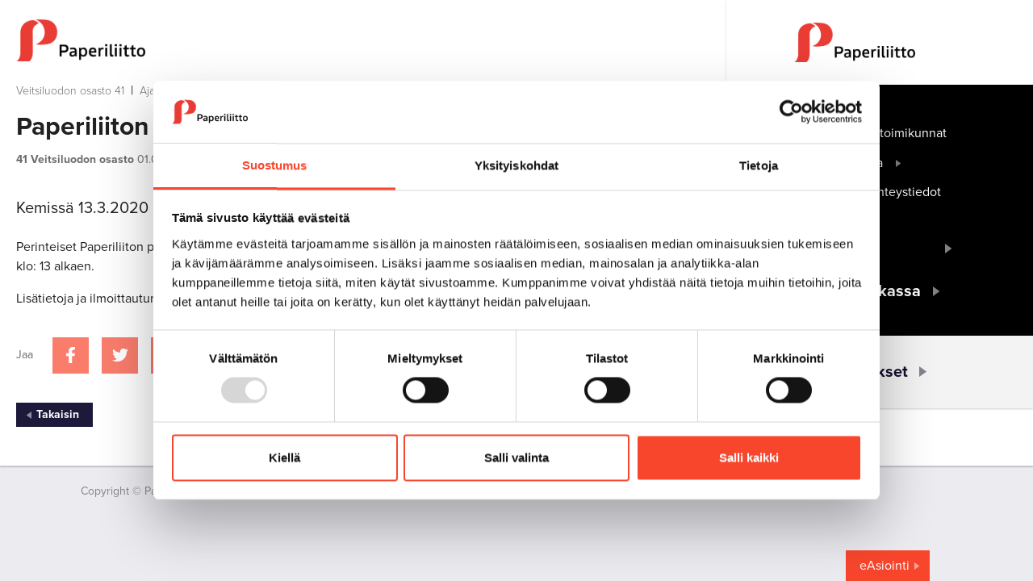

--- FILE ---
content_type: text/html; charset=UTF-8
request_url: https://www.paperiliitto.fi/veitsiluodon-osasto-41/ajankohtaista/paperiliiton-pohjoisten-osastojen-hiihtokilpailut.html
body_size: 5841
content:
<!doctype html>
<html lang="fi">
	<head>
		<meta charset="utf-8">
		<meta name="viewport" content="width=device-width, initial-scale=1, shrink-to-fit=no">
		
		<link rel="apple-touch-icon" sizes="180x180" href="https://www.paperiliitto.fi/media/layout/img/favicon/apple-touch-icon.png?_=1572419631">
		<link rel="icon" type="image/png" sizes="32x32" href="https://www.paperiliitto.fi/media/layout/img/favicon/favicon-32x32.png?_=1572419631">
		<link rel="icon" type="image/png" sizes="16x16" href="https://www.paperiliitto.fi/media/layout/img/favicon/favicon-16x16.png?_=1572419631">
		<link rel="manifest" href="https://www.paperiliitto.fi/media/layout/img/favicon/site.webmanifest?_=1572419632">
		<link rel="mask-icon" href="https://www.paperiliitto.fi/media/layout/img/favicon/safari-pinned-tab.svg?_=1572419632" color="#ff0000">
		<meta name="msapplication-TileColor" content="#ffffff">
		<meta name="theme-color" content="#ffffff">

		<link rel="preconnect" href="https://code.jquery.com">
<link rel="preconnect" href="https://cdnjs.cloudflare.com">
<!-- <link rel="preconnect" href="https://maxcdn.bootstrapcdn.com"> -->
		<!-- <link rel="preload" href=""> -->
		<script id="Cookiebot" src="https://consent.cookiebot.com/uc.js" data-cbid="9d35c9ee-9bfe-42bc-9b76-59ab08832c33" data-blockingmode="auto" type="text/javascript"></script>
<script defer src="https://code.jquery.com/jquery-3.3.1.min.js" integrity="sha256-FgpCb/KJQlLNfOu91ta32o/NMZxltwRo8QtmkMRdAu8=" crossorigin="anonymous"></script>
<!-- Uncomment two scripts below if one of the following Bootstrap features is used: Alert, Carousel, Collapse, Navbar with collapse, Dropdown, Modal, Tooltip, ScrollSpy or checkbox/radio toggling via button -->
<!-- <script defer src="https://cdnjs.cloudflare.com/ajax/libs/popper.js/1.14.7/umd/popper.min.js" integrity="sha384-UO2eT0CpHqdSJQ6hJty5KVphtPhzWj9WO1clHTMGa3JDZwrnQq4sF86dIHNDz0W1" crossorigin="anonymous"></script> -->
<!-- <script defer src="https://stackpath.bootstrapcdn.com/bootstrap/4.3.0/js/bootstrap.min.js" integrity="sha384-7aThvCh9TypR7fIc2HV4O/nFMVCBwyIUKL8XCtKE+8xgCgl/PQGuFsvShjr74PBp" crossorigin="anonymous"></script> -->
<script defer src="https://cdnjs.cloudflare.com/ajax/libs/lazysizes/4.1.5/lazysizes.min.js" integrity="sha256-I3otyfIRoV0atkNQtZLaP4amnmkQOq0YK5R5RFBd5/0=" crossorigin="anonymous"></script>
<script async defer crossorigin="anonymous" src="https://connect.facebook.net/fi_FI/sdk.js#xfbml=1&version=v3.3"></script>
<script defer src="https://cdnjs.cloudflare.com/ajax/libs/fancybox/3.5.7/jquery.fancybox.min.js" integrity="sha256-yt2kYMy0w8AbtF89WXb2P1rfjcP/HTHLT7097U8Y5b8=" crossorigin="anonymous"></script>
<script defer src="https://cdnjs.cloudflare.com/ajax/libs/slick-carousel/1.9.0/slick.min.js"></script>






<script defer src="https://www.paperiliitto.fi/media/layout/build/js/main.js?_=1679388492"></script>

		<link rel="stylesheet" href="https://use.typekit.net/snp4ext.css">
<link rel="stylesheet" href="https://cdnjs.cloudflare.com/ajax/libs/fancybox/3.5.7/jquery.fancybox.min.css" integrity="sha256-Vzbj7sDDS/woiFS3uNKo8eIuni59rjyNGtXfstRzStA=" crossorigin="anonymous" />
<link rel="stylesheet" href="https://cdnjs.cloudflare.com/ajax/libs/slick-carousel/1.9.0/slick.min.css">
<link rel="stylesheet" href="https://cdnjs.cloudflare.com/ajax/libs/slick-carousel/1.9.0/slick-theme.min.css">


<link rel="stylesheet" href="https://www.paperiliitto.fi/media/layout/build/css/main.css?_=1679388493">
<link rel="stylesheet" href="https://www.paperiliitto.fi/media/layout/build/css/print.css?_=1679388493" media="print">


		<title>Paperiliiton pohjoisten osastojen hiihtokilpailut - Paperiliitto</title>            
		<meta name="description" content="Kemissä 13.3.2020">
		<meta property="og:title" content="Paperiliiton pohjoisten osastojen hiihtokilpailut - Paperiliitto">
		<meta property="og:url" content="https://www.paperiliitto.fi/veitsiluodon-osasto-41/ajankohtaista/paperiliiton-pohjoisten-osastojen-hiihtokilpailut.html">
		<!--news, meta tag condition was originally here does not work for twitter -->
			

		<meta name="twitter:card" content="summary_large_image"> <!--added-->
		
		<meta name="twitter:title" content="Paperiliiton pohjoisten osastojen hiihtokilpailut - Paperiliitto">
		<meta name="twitter:description" content="Kemissä 13.3.2020">
		<meta name="twitter:url" content="https://www.paperiliitto.fi/veitsiluodon-osasto-41/ajankohtaista/paperiliiton-pohjoisten-osastojen-hiihtokilpailut.html">
		<meta name="twitter:domain" content="https://www.paperiliitto.fi">
		
		<meta http-equiv="Content-Type" content="text/html; charset=UTF-8" />
<link rel="canonical" href="https://www.paperiliitto.fi/veitsiluodon-osasto-41/ajankohtaista/paperiliiton-pohjoisten-osastojen-hiihtokilpailut.html" />
<link rel="alternate" href="https://www.paperiliitto.fi/veitsiluodon-osasto-41/ajankohtaista/paperiliiton-pohjoisten-osastojen-hiihtokilpailut.html" hreflang="fi">
<link rel="alternate" href="https://www.paperiliitto.fi/veitsiluodon-osasto-41/ajankohtaista/paperiliiton-pohjoisten-osastojen-hiihtokilpailut.html" hreflang="x-default">
				<meta property="og:type" content="article">
		






<meta property="og:description" content="Kemissä 13.3.2020" />



<link rel="canonical" href="https://www.paperiliitto.fi/veitsiluodon-osasto-41/ajankohtaista/paperiliiton-pohjoisten-osastojen-hiihtokilpailut" />				
				
		
		
		<!-- Google Tag Manager -->
<script>(function(w,d,s,l,i){w[l]=w[l]||[];w[l].push({'gtm.start':
new Date().getTime(),event:'gtm.js'});var f=d.getElementsByTagName(s)[0],
j=d.createElement(s),dl=l!='dataLayer'?'&l='+l:'';j.async=true;j.src=
'https://www.googletagmanager.com/gtm.js?id='+i+dl;f.parentNode.insertBefore(j,f);
})(window,document,'script','dataLayer','GTM-KVCZXTC');</script>
<!-- End Google Tag Manager -->
	
		
		<script type="text/javascript">

  var _gaq = _gaq || [];
  _gaq.push(['_setAccount', 'UA-47325381-1']);
  _gaq.push(['_trackPageview']);

  (function() {
    var ga = document.createElement('script'); ga.type = 'text/javascript'; ga.async = true;
    ga.src = ('https:' == document.location.protocol ? 'https://ssl' : 'http://www') + '.google-analytics.com/ga.js';
    var s = document.getElementsByTagName('script')[0]; s.parentNode.insertBefore(ga, s);
  })();

</script>


<!-- Matomo -->
<script>
  var _paq = window._paq = window._paq || [];
  /* tracker methods like "setCustomDimension" should be called before "trackPageView" */
  _paq.push(['trackPageView']);
  _paq.push(['enableLinkTracking']);
  (function() {
    var u="https://analytics.liana.fi/";
    _paq.push(['setTrackerUrl', u+'matomo.php']);
    _paq.push(['setSiteId', '17']);
    var d=document, g=d.createElement('script'), s=d.getElementsByTagName('script')[0];
    g.async=true; g.src=u+'matomo.js'; s.parentNode.insertBefore(g,s);
  })();
</script>
<!-- End Matomo Code -->

	</head>
<body>
		<!-- Google Tag Manager (noscript) -->
<noscript><iframe src="https://www.googletagmanager.com/ns.html?id=GTM-KVCZXTC"
height="0" width="0" style="display:none;visibility:hidden"></iframe></noscript>
<!-- End Google Tag Manager (noscript) --> 
	<div class="content__wrapper">
		<header class="site-header">
			<div class="header d-flex d-lg-none flex-column">
				<div class="header__mobile bg-blue-dark d-lg-none d-flex justify-content-between">
					<div class="header__mobile__left">
						<a href="https://www.paperiliitto.fi/etusivu.html" class="mobile__left--link">
							<img src="https://www.paperiliitto.fi/media/paperiliitto/logo/uusi-paperiliitto-logo-valk1-kokovalk.png" class="">
						</a>
					</div>
					<div class="header__mobile__right bg-primary">
						<button type="button" class="btn color-white js-toggle-mobilemenu mobile-menu-toggler d-flex justify-content-center align-items-center flex-column" aria-label="mobile menu toggler">
							<span class="bar bar-top"></span>
							<span class="bar bar-center"></span>
							<span class="bar bar-bottom"></span>
						</button>
					</div>
				</div>
				<div class="header__right d-lg-none js-mobile-wrapper">
					<div class="header__topbar align-items-center header__department__topbar d-lg-flex d-none">
	<a href="https://www.paperiliitto.fi/etusivu.html" class="pl-0 left__department--link">
		<img src="https://www.paperiliitto.fi/media/paperiliitto/logo/uusi-paperiliitto-logo-vaaka1.png" class="">
	</a>
</div>
<!--<div class="header__mobile__topbar d-lg-none d-flex flex-column py-3 px-5 bg-blue">
	<form class="header__mobile__topbar__search" action="https://www.paperiliitto.fi/hakutulokset.html">
		<div class="input-group d-flex w-100">
			<input class="form-control w-100" type="text" value="" name="q" placeholder="Hae sivustolta" aria-label="search input">
			<button class="btn pr-0" type="submit" aria-label="submit search"><i class="far fa-search color-white"></i></button>
		</div>
	</form>
	<div class="d-flex justify-content-between pt-3">
		<a href="" class="header__topbar__link link-black">eAsiointi</a>
		<a href="" class="header__topbar__link link-black ml-3">Ota yhteyttä</a>
		<a href="https://www.facebook.com/Paperiliitto/" target="_blank" rel="noreferrer noopener" class="header__topbar__icon ml-5">
			<i class="fab fa-facebook-square"></i>
		</a>
	</div>
</div>-->
<div class="header__menu">

	
<nav class="desktop__menu pt-3 js-desktop-menu">
	
	<ul class="menu">
<li class="first level1 pb-2">
	<div class="d-inline-flex align-items-center">
		<img src="https://www.paperiliitto.fi/media/paperiliitto/logo/kategoria-jasenasiat.png" class="img-fluid level1__menu__icon" />
		<a class="js-desktop-menu-link level1" href="https://www.paperiliitto.fi/veitsiluodon-osasto-41/hallitus-ja-toimikunnat.html">
			Hallitus ja toimikunnat
		</a>
		
	</div>
	
</li>
<li class="level1 hasSubItems pb-2">
	<div class="d-inline-flex align-items-center">
		<img src="https://www.paperiliitto.fi/media/paperiliitto/logo/kategoria-jasenasiat.png" class="img-fluid level1__menu__icon" />
		<a class="js-desktop-menu-link level1" href="https://www.paperiliitto.fi/veitsiluodon-osasto-41/vapaa-aika.html">
			Vapaa-aika
		</a>
		
		<button type="button" class="submenu__toggler js-toggle-submenu level1" aria-label="open submenu" data-level="1"><img class="img-fluid" src="https://www.paperiliitto.fi/media/paperiliitto/logo/small-white-triangle.png"></button>
		
	</div>
	
	<div class="submenu__wrapper js-submenu-wrapper">
		
	<ul class="menu">
<li class="first last level2 pb-2">
	<div class="d-inline-flex align-items-center">
		
		<a class="js-desktop-menu-link level2" href="https://www.paperiliitto.fi/veitsiluodon-osasto-41/vapaa-aika/tyovaentalo.html">
			Työväentalo
		</a>
		
	</div>
	
</li>
</ul>

	</div>
	
</li>
<li class="last level1 pb-2">
	<div class="d-inline-flex align-items-center">
		<img src="https://www.paperiliitto.fi/media/paperiliitto/logo/kategoria-jasenasiat.png" class="img-fluid level1__menu__icon" />
		<a class="js-desktop-menu-link level1" href="https://www.paperiliitto.fi/veitsiluodon-osasto-41/osaston-yhteystiedot.html">
			Osaston yhteystiedot
		</a>
		
	</div>
	
</li>
</ul>

</nav>
	<div class="header__menu__toplinks pt-3">
		
<a class="heading__link link__triangle d-inline-flex align-items-center" href="https://www.paperiliitto.fi/etusivu.html">Paperiliiton etusivulle</a>

<a class="heading__link link__triangle d-inline-flex align-items-center" href="https://a-kassa.fi/">Työttömyyskassa</a>
	</div>
</div>
<div class="d-lg-none bg-gray-100 p-3">
	
<a class="heading__link link__triangle d-inline-flex align-items-center" href="https://www.paperiliitto.fi/edunvalvonta/tyoehtosopimukset.html">Työehtosopimukset</a>
	
</div>
				</div>
			</div>
		</header>
		<main class="subpage main__content">
			<div class="">
				<div class="d-flex subpage__content">
					<div class="subpage__content--left pl-3 pr-xl-0 pr-3">
						<div class="">
							<div class="">
								<a href="https://www.paperiliitto.fi/etusivu.html" aria-label="to frontpage" class="d-none d-sm-block"><img src="https://www.paperiliitto.fi/media/paperiliitto/logo/uusi-paperiliitto-logo-vaaka1.png" class="subpage-logo my-4" alt="paperiliitto logo"/></a>
								<div class="breadcrumbs d-none d-sm-block mb-3">
									<a href="https://www.paperiliitto.fi/veitsiluodon-osasto-41.html" target="_top">Veitsiluodon osasto 41</a>&nbsp&nbsp|&nbsp&nbsp<a href="https://www.paperiliitto.fi/veitsiluodon-osasto-41/ajankohtaista.html" target="_top">Ajankohtaista</a> <span class="current">&nbsp&nbsp|&nbsp&nbspPaperiliiton pohjoisten osastojen hiihtokilpailut</span>								</div>
								 							</div>
							<div class="fancybox--wrapper">							<h2 class="font-weight-bold mt-3">Paperiliiton pohjoisten osastojen hiihtokilpailut</h2>
<p class="font-size-sm color-gray-700"><span class="font-weight-bold">41 Veitsiluodon osasto</span> 01.03.2020</p>

<div class="py-4 font-size-lg">
	Kemissä 13.3.2020
</div>
<div class="editor">
	<p>Perinteiset Paperiliiton pohjoisten osastojen hiihtokilpailut j&auml;rjestet&auml;&auml;n&nbsp;Kemiss&auml;, Jungon hiihtomaassa 13.3.2020 klo: 13 alkaen.</p>

<p>Lis&auml;tietoja ja ilmoittautumiset Jukka Rajanen 040-5014821 jukka.rajanen@storaenso.com</p>
</div>
<div class="mt-5 mb-5">
	
	<div class="d-flex flex-wrap align-items-center my-6">
		<h2 class="h5 my-2 mr-4 font-size-sm color-gray-700">Jaa</h2>
		<div class="d-flex align-items-center">
			<a class="some-link mr-3" href="https://www.facebook.com/sharer/sharer.php?u=https://www.paperiliitto.fi/veitsiluodon-osasto-41/ajankohtaista/paperiliiton-pohjoisten-osastojen-hiihtokilpailut" target="_blank" rel="noopener noreferrer" aria-label="Jaa Facebookissa">
				<i class="some-sharing-link__icon text-white fab fa-facebook-f font-size-lg"></i>
			</a>
			<a class="some-link mr-3" href="https://twitter.com/share?url=https://www.paperiliitto.fi/veitsiluodon-osasto-41/ajankohtaista/paperiliiton-pohjoisten-osastojen-hiihtokilpailut" target="_blank" rel="noopener noreferrer" aria-label="Jaa Twitterissä">
				<i class="some-sharing-link__icon text-white fab fa-twitter font-size-lg"></i>
			</a>
			<a class="some-link mr-3" href="https://www.linkedin.com/shareArticle?url=https://www.paperiliitto.fi/veitsiluodon-osasto-41/ajankohtaista/paperiliiton-pohjoisten-osastojen-hiihtokilpailut" target="_blank" rel="noopener noreferrer" aria-label="Jaa Linkedinissä">
				<i class="some-sharing-link__icon text-white fab fa-linkedin-in font-size-lg"></i>
			</a>
			
			<a class="some-link" href="https://wa.me/?text=https://www.paperiliitto.fi/veitsiluodon-osasto-41/ajankohtaista/paperiliiton-pohjoisten-osastojen-hiihtokilpailut" target="_blank" rel="noopener noreferrer" aria-label="Jaa Google plussassa">
				<i class="some-sharing-link__icon text-white fab fa-whatsapp font-size-lg"></i>
			</a>
		</div>
	</div>


	
	
</div>							</div>														<a class="btn font-size-sm link__triangle-sm-right font-weight-bold btn-secondary rounded-0 text-white mb-7" href="javascript:history.back()">Takaisin</a> 
																				</div>
					</div>
					<div class="d-lg-block d-none subpage__content--right">
						<div class="header__right header__right--subpage px-0 d-none d-lg-flex">
							<div class="header__topbar align-items-center header__department__topbar d-lg-flex d-none">
	<a href="https://www.paperiliitto.fi/etusivu.html" class="pl-0 left__department--link">
		<img src="https://www.paperiliitto.fi/media/paperiliitto/logo/uusi-paperiliitto-logo-vaaka1.png" class="">
	</a>
</div>
<!--<div class="header__mobile__topbar d-lg-none d-flex flex-column py-3 px-5 bg-blue">
	<form class="header__mobile__topbar__search" action="https://www.paperiliitto.fi/hakutulokset.html">
		<div class="input-group d-flex w-100">
			<input class="form-control w-100" type="text" value="" name="q" placeholder="Hae sivustolta" aria-label="search input">
			<button class="btn pr-0" type="submit" aria-label="submit search"><i class="far fa-search color-white"></i></button>
		</div>
	</form>
	<div class="d-flex justify-content-between pt-3">
		<a href="" class="header__topbar__link link-black">eAsiointi</a>
		<a href="" class="header__topbar__link link-black ml-3">Ota yhteyttä</a>
		<a href="https://www.facebook.com/Paperiliitto/" target="_blank" rel="noreferrer noopener" class="header__topbar__icon ml-5">
			<i class="fab fa-facebook-square"></i>
		</a>
	</div>
</div>-->
<div class="header__menu">

	
<nav class="desktop__menu pt-3 js-desktop-menu">
	
	<ul class="menu">
<li class="first level1 pb-2">
	<div class="d-inline-flex align-items-center">
		<img src="https://www.paperiliitto.fi/media/paperiliitto/logo/kategoria-jasenasiat.png" class="img-fluid level1__menu__icon" />
		<a class="js-desktop-menu-link level1" href="https://www.paperiliitto.fi/veitsiluodon-osasto-41/hallitus-ja-toimikunnat.html">
			Hallitus ja toimikunnat
		</a>
		
	</div>
	
</li>
<li class="level1 hasSubItems pb-2">
	<div class="d-inline-flex align-items-center">
		<img src="https://www.paperiliitto.fi/media/paperiliitto/logo/kategoria-jasenasiat.png" class="img-fluid level1__menu__icon" />
		<a class="js-desktop-menu-link level1" href="https://www.paperiliitto.fi/veitsiluodon-osasto-41/vapaa-aika.html">
			Vapaa-aika
		</a>
		
		<button type="button" class="submenu__toggler js-toggle-submenu level1" aria-label="open submenu" data-level="1"><img class="img-fluid" src="https://www.paperiliitto.fi/media/paperiliitto/logo/small-white-triangle.png"></button>
		
	</div>
	
	<div class="submenu__wrapper js-submenu-wrapper">
		
	<ul class="menu">
<li class="first last level2 pb-2">
	<div class="d-inline-flex align-items-center">
		
		<a class="js-desktop-menu-link level2" href="https://www.paperiliitto.fi/veitsiluodon-osasto-41/vapaa-aika/tyovaentalo.html">
			Työväentalo
		</a>
		
	</div>
	
</li>
</ul>

	</div>
	
</li>
<li class="last level1 pb-2">
	<div class="d-inline-flex align-items-center">
		<img src="https://www.paperiliitto.fi/media/paperiliitto/logo/kategoria-jasenasiat.png" class="img-fluid level1__menu__icon" />
		<a class="js-desktop-menu-link level1" href="https://www.paperiliitto.fi/veitsiluodon-osasto-41/osaston-yhteystiedot.html">
			Osaston yhteystiedot
		</a>
		
	</div>
	
</li>
</ul>

</nav>
	<div class="header__menu__toplinks pt-3">
		
<a class="heading__link link__triangle d-inline-flex align-items-center" href="https://www.paperiliitto.fi/etusivu.html">Paperiliiton etusivulle</a>

<a class="heading__link link__triangle d-inline-flex align-items-center" href="https://a-kassa.fi/">Työttömyyskassa</a>
	</div>
</div>
<div class="d-lg-none bg-gray-100 p-3">
	
<a class="heading__link link__triangle d-inline-flex align-items-center" href="https://www.paperiliitto.fi/edunvalvonta/tyoehtosopimukset.html">Työehtosopimukset</a>
	
</div>
							<div class="header__right--subpage--heading bg-gray-100 d-lg-flex d-none flex-wrap">
								
<a class="heading__link link__triangle d-inline-flex align-items-center" href="https://www.paperiliitto.fi/edunvalvonta/tyoehtosopimukset.html">Työehtosopimukset</a>
							</div>
						</div>
					</div>
				</div>
			</div>
		</main>
				<div class="js-departments-wrapper departments__wrapper" style="display:none;">

	<div class="departments__topbar bg-white">
		<div class="container py-5 d-flex justify-content-sm-between align-items-sm-center align-items-end flex-sm-row flex-column-reverse">
			<div class="d-flex flex-md-row flex-column align-items-md-center topbar__search__wrapper">
				<form class="departments__topbar__search mr-md-7">
					<div class="input-group d-flex w-100">
						<input class="form-control w-100 pl-0 js-filter-departments color-black" type="text" value="" name="q" placeholder="Suodata osastoja" aria-label="search input">
						<button class="btn js-search-departments" type="button" aria-label="submit search"><i class="far fa-search color-black"></i></button>
					</div>
				</form>
				
			</div>
			<button class="js-close-departments btn color-black font-size-lg font-weight-bold" type="button">Sulje <i class="far fa-times"></i></button>
		</div>
	</div>
	<div class="container py-6 departments__content">
<div class="pb-3 w-100 js-departments-col departments__content__col">
	<h5 class="color-white font-weight-bold mb-2">Länsi-Suomen piiri</h5>
	<div class="d-flex flex-column">
		
		<a class="link-white" href="https://www.paperiliitto.fi/kaskisten-osasto-3.html" style="opacity: 0.8;">Kaskisten osasto 3</a>

		

		<a class="link-white" href="https://www.paperiliitto.fi/rauman-osasto-8.html" style="opacity: 0.8;">Rauman osasto 8</a>

		

		<a class="link-white" href="https://www.paperiliitto.fi/kauttuan-osasto-7.html" style="opacity: 0.8;">Kauttuan osasto 7</a>

		

		<a class="link-white" href="https://www.paperiliitto.fi/porin-osasto-10.html" style="opacity: 0.8;">Porin osasto 10</a>

		

		<a class="link-white" href="https://www.paperiliitto.fi/rauman-osasto-42.html" style="opacity: 0.8;">Rauman osasto 42</a>

		

		<a class="link-white" href="https://www.paperiliitto.fi/tiukan-osasto-89.html" style="opacity: 0.8;">Tiukan osasto 89</a>

		
	</div>
</div>


<div class="pb-3 w-100 js-departments-col departments__content__col">
	<h5 class="color-white font-weight-bold mb-2">Pirkanmaan piiri</h5>
	<div class="d-flex flex-column">
		
		<a class="link-white" href="https://www.paperiliitto.fi/nokian-osasto-2.html" style="opacity: 0.8;">Nokian osasto 2</a>

		

		<a class="link-white" href="https://www.paperiliitto.fi/kyroskosken-osasto-38.html" style="opacity: 0.8;">Kyröskosken osasto 38</a>

		

		<a class="link-white" href="https://www.paperiliitto.fi/valkeakosken-osasto-45.html" style="opacity: 0.8;">Valkeakosken osasto 45</a>

		

		<a class="link-white" href="https://www.paperiliitto.fi/tampereen-osasto-4.html" style="opacity: 0.8;">Tampereen osasto 4</a>

		

		<a class="link-white" href="https://www.paperiliitto.fi/tampereen-osasto-50.html" style="opacity: 0.8;">Tampereen osasto 50</a>

		

		<a class="link-white" href="https://www.paperiliitto.fi/lempaalan-osasto-75.html" style="opacity: 0.8;">Lempäälän osasto 75</a>

		

		<a class="link-white" href="https://www.paperiliitto.fi/mantan-osasto-5-ry.html" style="opacity: 0.8;">Mäntän osasto 5</a>

		

		<a class="link-white" href="https://www.paperiliitto.fi/valkeakosken-osasto-70.html" style="opacity: 0.8;">Valkeakosken osasto 70</a>

		

		<a class="link-white" href="https://www.paperiliitto.fi/valkeakosken-osasto-59.html" style="opacity: 0.8;">Valkeakosken osasto 59</a>

		
	</div>
</div>


<div class="pb-3 w-100 js-departments-col departments__content__col">
	<h5 class="color-white font-weight-bold mb-2">Saimaan piiri</h5>
	<div class="d-flex flex-column">
		
		<a class="link-white" href="https://www.paperiliitto.fi/joutsenon-osasto-23.html" style="opacity: 0.8;">Joutsenon osasto 23</a>

		

		<a class="link-white" href="https://www.paperiliitto.fi/kaukopaan-osasto-21.html" style="opacity: 0.8;">Kaukopään osasto 21</a>

		

		<a class="link-white" href="https://www.paperiliitto.fi/lauritsalan-osasto-44.html" style="opacity: 0.8;">Lauritsalan osasto 44</a>

		

		<a class="link-white" href="https://www.paperiliitto.fi/simpeleen-osasto-25.html" style="opacity: 0.8;">Simpeleen osasto 25</a>

		

		<a class="link-white" href="https://www.paperiliitto.fi/tainionkosken-osasto-22.html" style="opacity: 0.8;">Tainionkosken osasto 22</a>

		
	</div>
</div>


<div class="pb-3 w-100 js-departments-col departments__content__col">
	<h5 class="color-white font-weight-bold mb-2">Etelä-Suomen piiri</h5>
	<div class="d-flex flex-column">
		
		<a class="link-white" href="https://www.paperiliitto.fi/helsingin-osasto-46.html" style="opacity: 0.8;">Helsingin osasto 46</a>

		

		<a class="link-white" href="https://www.paperiliitto.fi/hameenlinnan-osasto-66.html" style="opacity: 0.8;">Hämeenlinnan osasto 66</a>

		

		<a class="link-white" href="https://www.paperiliitto.fi/kirkniemen-osasto-87.html" style="opacity: 0.8;">Kirkniemen osasto 87</a>

		

		<a class="link-white" href="https://www.paperiliitto.fi/lohjan-osasto-47.html" style="opacity: 0.8;">Lohjan osasto 47</a>

		

		<a class="link-white" href="https://www.paperiliitto.fi/loviisan-osasto-39.html" style="opacity: 0.8;">Loviisan osasto 39</a>

		

		<a class="link-white" href="https://www.paperiliitto.fi/tervakosken-osasto-54.html" style="opacity: 0.8;">Tervakosken osasto 54</a>

		
	</div>
</div>


<div class="pb-3 w-100 js-departments-col departments__content__col">
	<h5 class="color-white font-weight-bold mb-2">Keski-Suomen piiri</h5>
	<div class="d-flex flex-column">
		
		<a class="link-white" href="https://www.paperiliitto.fi/jamsankosken-osasto-11.html" style="opacity: 0.8;">Jämsänkosken osasto 11</a>

		

		<a class="link-white" href="https://www.paperiliitto.fi/kaipolan-osasto-80.html" style="opacity: 0.8;">Kaipolan osasto 80</a>

		

		<a class="link-white" href="https://www.paperiliitto.fi/aanekosken-osasto-13.html" style="opacity: 0.8;">Äänekosken osasto 13</a>

		

		<a class="link-white" href="https://www.paperiliitto.fi/aanekosken-osasto-77.html" style="opacity: 0.8;">Äänekosken osasto 77</a>

		
	</div>
</div>


<div class="pb-3 w-100 js-departments-col departments__content__col">
	<h5 class="color-white font-weight-bold mb-2">Kymen piiri</h5>
	<div class="d-flex flex-column">
		
		<a class="link-white" href="https://www.paperiliitto.fi/heinolan-osasto-81.html" style="opacity: 0.8;">Heinolan osasto 81</a>

		

		<a class="link-white" href="https://www.paperiliitto.fi/inkeroisten-osasto-15.html" style="opacity: 0.8;">Inkeroisten osasto 15</a>

		

		<a class="link-white" href="https://www.paperiliitto.fi/karhulan-osasto-16.html" style="opacity: 0.8;">Karhulan osasto 16</a>

		

		<a class="link-white" href="https://www.paperiliitto.fi/karhulan-osasto-73.html" style="opacity: 0.8;">Karhulan osasto 73</a>

		

		<a class="link-white" href="https://www.paperiliitto.fi/kotkan-osasto-17.html" style="opacity: 0.8;">Kotkan osasto 17</a>

		

		<a class="link-white" href="https://www.paperiliitto.fi/kotkan-osasto-37.html" style="opacity: 0.8;">Kotkan osasto 37</a>

		

		<a class="link-white" href="https://www.paperiliitto.fi/kuusankosken-osasto-19.html" style="opacity: 0.8;">Kuusankosken osasto 19</a>

		

		<a class="link-white" href="https://www.paperiliitto.fi/kuusanniemi-voikkaan-osasto-85.html" style="opacity: 0.8;">Kuusanniemi-Voikkaan osasto 85</a>

		

		<a class="link-white" href="https://www.paperiliitto.fi/lahden-osasto-86.html" style="opacity: 0.8;">Lahden osasto 86</a>

		

		<a class="link-white" href="https://www.paperiliitto.fi/myllykosken-osasto-35.html" style="opacity: 0.8;">Myllykosken osasto 35</a>

		

		<a class="link-white" href="https://www.paperiliitto.fi/pyhtaan-osasto-32.html" style="opacity: 0.8;">Pyhtään osasto 32</a>

		

		<a class="link-white" href="https://www.paperiliitto.fi/summan-osasto-18.html" style="opacity: 0.8;">Summan osasto 18</a>

		

		<a class="link-white" href="https://www.paperiliitto.fi/sunilan-osasto-48.html" style="opacity: 0.8;">Sunilan osasto 48</a>

		
	</div>
</div>


<div class="pb-3 w-100 js-departments-col departments__content__col">
	<h5 class="color-white font-weight-bold mb-2">Pohjois-Karjalan piiri</h5>
	<div class="d-flex flex-column">
		
		<a class="link-white" href="https://www.paperiliitto.fi/juankosken-osasto-57.html" style="opacity: 0.8;">Juankosken osasto 57</a>

		

		<a class="link-white" href="https://www.paperiliitto.fi/kajaanin-osasto-51.html" style="opacity: 0.8;">Kajaanin osasto 51</a>

		

		<a class="link-white" href="https://www.paperiliitto.fi/paperiliiton-kuopion-osasto-55-ry..html" style="opacity: 0.8;">Kuopion osasto 55</a>

		

		<a class="link-white" href="https://www.paperiliitto.fi/pankakosken-osasto-30.html" style="opacity: 0.8;">Pankakosken osasto 30</a>

		

		<a class="link-white" href="https://www.paperiliitto.fi/uimaharjun-osasto-88.html" style="opacity: 0.8;">Uimaharjun osasto 88</a>

		

		<a class="link-white" href="https://www.paperiliitto.fi/varkauden-osasto-14.html" style="opacity: 0.8;">Varkauden osasto 14</a>

		
	</div>
</div>


<div class="pb-3 w-100 js-departments-col departments__content__col">
	<h5 class="color-white font-weight-bold mb-2">Pohjois-Suomen piiri</h5>
	<div class="d-flex flex-column">
		
		<a class="link-white" href="https://www.paperiliitto.fi/kemin-osasto-33.html" style="opacity: 0.8;">Kemin osasto 33</a>

		

		<a class="link-white" href="https://www.paperiliitto.fi/oulun-osasto-43.html" style="opacity: 0.8;">Oulun osasto 43</a>

		

		<a class="link-white" href="https://www.paperiliitto.fi/pietarsaaren-osasto-52.html" style="opacity: 0.8;">Pietarsaaren osasto 52</a>

		

		<a class="link-white" href="https://www.paperiliitto.fi/veitsiluodon-osasto-41.html" style="opacity: 0.8;">Veitsiluodon osasto 41</a>

		
	</div>
</div>

</div></div>
</div>
</div>
		<footer class="site-footer">
			<div class="w-100">
	<div class="footer__content border-top-200">
		<div class="footer__editor font-size-sm"><p>Copyright &copy; Paperiliitto r.y., Hakaniemenranta 1 A, PL 326, 00531 HELSINKI, Puh 010 289 7700, Faksi (09) 701 2279.&nbsp;</p></div>	</div>
</div>
<a href="https://easiointi.yap.fi/paperi" class="btn link__triangle-sm-white eAsiointi-link">eAsiointi</a>
		</footer>
	</div>
</body>
</html>

--- FILE ---
content_type: text/html; charset=UTF-8
request_url: https://www.paperiliitto.fi/cms/ajax.html?block=3&&q=undefined&dir=desc
body_size: -19
content:
			
<h1>Haku: undefined</h1>
<div id="noResults" class="js-news-item news-item"><h3 class="font-weight-bold">Ei tuloksia</h3></div>	

--- FILE ---
content_type: text/css
request_url: https://www.paperiliitto.fi/media/layout/build/css/main.css?_=1679388493
body_size: 22056
content:
*,*::before,*::after{-webkit-box-sizing:border-box;box-sizing:border-box}html{font-family:sans-serif;line-height:1.15;-webkit-text-size-adjust:100%;-webkit-tap-highlight-color:rgba(0,0,0,0)}article,aside,figcaption,figure,footer,header,hgroup,main,nav,section{display:block}body{margin:0;font-family:"proxima-nova", sans-serif;font-size:1rem;font-weight:400;line-height:1.5;color:#212121;text-align:left;background-color:#EBEBF0}[tabindex="-1"]:focus{outline:0 !important}hr{-webkit-box-sizing:content-box;box-sizing:content-box;height:0;overflow:visible}h1,h2,h3,h4,h5,h6{margin-top:0;margin-bottom:1rem}p{margin-top:0;margin-bottom:1rem}abbr[title],abbr[data-original-title]{text-decoration:underline;text-decoration:underline dotted;cursor:help;border-bottom:0;text-decoration-skip-ink:none}address{margin-bottom:1rem;font-style:normal;line-height:inherit}ol,ul,dl{margin-top:0;margin-bottom:1rem}ol ol,ul ul,ol ul,ul ol{margin-bottom:0}dt{font-weight:700}dd{margin-bottom:.5rem;margin-left:0}blockquote{margin:0 0 1rem}b,strong{font-weight:bolder}small{font-size:80%}sub,sup{position:relative;font-size:75%;line-height:0;vertical-align:baseline}sub{bottom:-.25em}sup{top:-.5em}a{color:#F8462D;text-decoration:none;background-color:transparent}a:hover{color:#d22007;text-decoration:underline}a:not([href]):not([tabindex]){color:inherit;text-decoration:none}a:not([href]):not([tabindex]):hover,a:not([href]):not([tabindex]):focus{color:inherit;text-decoration:none}a:not([href]):not([tabindex]):focus{outline:0}pre,code,kbd,samp{font-family:SFMono-Regular, Menlo, Monaco, Consolas, "Liberation Mono", "Courier New", monospace;font-size:1em}pre{margin-top:0;margin-bottom:1rem;overflow:auto}figure{margin:0 0 1rem}img{vertical-align:middle;border-style:none}svg{overflow:hidden;vertical-align:middle}table{border-collapse:collapse}caption{padding-top:0.75rem;padding-bottom:0.75rem;color:#7D7D7D;text-align:left;caption-side:bottom}th{text-align:inherit}label{display:inline-block;margin-bottom:0.5rem}button{-webkit-border-radius:0;border-radius:0}button:focus{outline:1px dotted;outline:5px auto -webkit-focus-ring-color}input,button,select,optgroup,textarea{margin:0;font-family:inherit;font-size:inherit;line-height:inherit}button,input{overflow:visible}button,select{text-transform:none}select{word-wrap:normal}button,[type="button"],[type="reset"],[type="submit"]{-webkit-appearance:button}button:not(:disabled),[type="button"]:not(:disabled),[type="reset"]:not(:disabled),[type="submit"]:not(:disabled){cursor:pointer}button::-moz-focus-inner,[type="button"]::-moz-focus-inner,[type="reset"]::-moz-focus-inner,[type="submit"]::-moz-focus-inner{padding:0;border-style:none}input[type="radio"],input[type="checkbox"]{-webkit-box-sizing:border-box;box-sizing:border-box;padding:0}input[type="date"],input[type="time"],input[type="datetime-local"],input[type="month"]{-webkit-appearance:listbox}textarea{overflow:auto;resize:vertical}fieldset{min-width:0;padding:0;margin:0;border:0}legend{display:block;width:100%;max-width:100%;padding:0;margin-bottom:.5rem;font-size:1.5rem;line-height:inherit;color:inherit;white-space:normal}progress{vertical-align:baseline}[type="number"]::-webkit-inner-spin-button,[type="number"]::-webkit-outer-spin-button{height:auto}[type="search"]{outline-offset:-2px;-webkit-appearance:none}[type="search"]::-webkit-search-decoration{-webkit-appearance:none}::-webkit-file-upload-button{font:inherit;-webkit-appearance:button}output{display:inline-block}summary{display:list-item;cursor:pointer}template{display:none}[hidden]{display:none !important}h1,h2,h3,h4,h5,h6,.h1,.h2,.h3,.h4,.h5,.h6{margin-bottom:1rem;font-weight:500;line-height:1.2}h1,.h1{font-size:2.5rem}h2,.h2{font-size:2rem}h3,.h3{font-size:1.75rem}h4,.h4{font-size:1.5rem}h5,.h5{font-size:1.25rem}h6,.h6{font-size:1rem}.lead{font-size:1.25rem;font-weight:300}.display-1{font-size:6rem;font-weight:300;line-height:1.2}.display-2{font-size:5.5rem;font-weight:300;line-height:1.2}.display-3{font-size:4.5rem;font-weight:300;line-height:1.2}.display-4{font-size:3.5rem;font-weight:300;line-height:1.2}hr{margin-top:1rem;margin-bottom:1rem;border:0;border-top:1px solid rgba(0,0,0,0.1)}small,.small{font-size:80%;font-weight:400}mark,.mark{padding:0.2em;background-color:#fcf8e3}.list-unstyled{padding-left:0;list-style:none}.list-inline{padding-left:0;list-style:none}.list-inline-item{display:inline-block}.list-inline-item:not(:last-child){margin-right:0.5rem}.initialism{font-size:90%;text-transform:uppercase}.blockquote{margin-bottom:1rem;font-size:1.25rem}.blockquote-footer{display:block;font-size:80%;color:#7D7D7D}.blockquote-footer::before{content:"\2014\00A0"}.img-fluid{max-width:100%;height:auto}.img-thumbnail{padding:0.25rem;background-color:#EBEBF0;border:1px solid #dee2e6;-webkit-border-radius:0.25rem;border-radius:0.25rem;max-width:100%;height:auto}.figure{display:inline-block}.figure-img{margin-bottom:0.5rem;line-height:1}.figure-caption{font-size:90%;color:#7D7D7D}.container{width:100%;padding-right:15px;padding-left:15px;margin-right:auto;margin-left:auto}@media (min-width: 576px){.container{max-width:540px}}@media (min-width: 768px){.container{max-width:720px}}@media (min-width: 992px){.container{max-width:960px}}@media (min-width: 1200px){.container{max-width:1200px}}.container-fluid{width:100%;padding-right:15px;padding-left:15px;margin-right:auto;margin-left:auto}.row{display:-webkit-box;display:-webkit-flex;display:-ms-flexbox;display:flex;-webkit-flex-wrap:wrap;-ms-flex-wrap:wrap;flex-wrap:wrap;margin-right:-15px;margin-left:-15px}.no-gutters{margin-right:0;margin-left:0}.no-gutters>.col,.no-gutters>[class*="col-"]{padding-right:0;padding-left:0}.col-1,.col-2,.col-3,.col-4,.col-5,.col-6,.col-7,.col-8,.col-9,.col-10,.col-11,.col-12,.col,.col-auto,.col-sm-1,.col-sm-2,.col-sm-3,.col-sm-4,.col-sm-5,.col-sm-6,.col-sm-7,.col-sm-8,.col-sm-9,.col-sm-10,.col-sm-11,.col-sm-12,.col-sm,.col-sm-auto,.col-md-1,.col-md-2,.col-md-3,.col-md-4,.col-md-5,.col-md-6,.col-md-7,.col-md-8,.col-md-9,.col-md-10,.col-md-11,.col-md-12,.col-md,.col-md-auto,.col-lg-1,.col-lg-2,.col-lg-3,.col-lg-4,.col-lg-5,.col-lg-6,.col-lg-7,.col-lg-8,.col-lg-9,.col-lg-10,.col-lg-11,.col-lg-12,.col-lg,.col-lg-auto,.col-xl-1,.col-xl-2,.col-xl-3,.col-xl-4,.col-xl-5,.col-xl-6,.col-xl-7,.col-xl-8,.col-xl-9,.col-xl-10,.col-xl-11,.col-xl-12,.col-xl,.col-xl-auto,.col-xxl-1,.col-xxl-2,.col-xxl-3,.col-xxl-4,.col-xxl-5,.col-xxl-6,.col-xxl-7,.col-xxl-8,.col-xxl-9,.col-xxl-10,.col-xxl-11,.col-xxl-12,.col-xxl,.col-xxl-auto{position:relative;width:100%;padding-right:15px;padding-left:15px}.col{-webkit-flex-basis:0;-ms-flex-preferred-size:0;flex-basis:0;-webkit-box-flex:1;-webkit-flex-grow:1;-ms-flex-positive:1;flex-grow:1;max-width:100%}.col-auto{-webkit-box-flex:0;-webkit-flex:0 0 auto;-ms-flex:0 0 auto;flex:0 0 auto;width:auto;max-width:100%}.col-1{-webkit-box-flex:0;-webkit-flex:0 0 8.33333%;-ms-flex:0 0 8.33333%;flex:0 0 8.33333%;max-width:8.33333%}.col-2{-webkit-box-flex:0;-webkit-flex:0 0 16.66667%;-ms-flex:0 0 16.66667%;flex:0 0 16.66667%;max-width:16.66667%}.col-3{-webkit-box-flex:0;-webkit-flex:0 0 25%;-ms-flex:0 0 25%;flex:0 0 25%;max-width:25%}.col-4{-webkit-box-flex:0;-webkit-flex:0 0 33.33333%;-ms-flex:0 0 33.33333%;flex:0 0 33.33333%;max-width:33.33333%}.col-5{-webkit-box-flex:0;-webkit-flex:0 0 41.66667%;-ms-flex:0 0 41.66667%;flex:0 0 41.66667%;max-width:41.66667%}.col-6{-webkit-box-flex:0;-webkit-flex:0 0 50%;-ms-flex:0 0 50%;flex:0 0 50%;max-width:50%}.col-7{-webkit-box-flex:0;-webkit-flex:0 0 58.33333%;-ms-flex:0 0 58.33333%;flex:0 0 58.33333%;max-width:58.33333%}.col-8{-webkit-box-flex:0;-webkit-flex:0 0 66.66667%;-ms-flex:0 0 66.66667%;flex:0 0 66.66667%;max-width:66.66667%}.col-9{-webkit-box-flex:0;-webkit-flex:0 0 75%;-ms-flex:0 0 75%;flex:0 0 75%;max-width:75%}.col-10{-webkit-box-flex:0;-webkit-flex:0 0 83.33333%;-ms-flex:0 0 83.33333%;flex:0 0 83.33333%;max-width:83.33333%}.col-11{-webkit-box-flex:0;-webkit-flex:0 0 91.66667%;-ms-flex:0 0 91.66667%;flex:0 0 91.66667%;max-width:91.66667%}.col-12{-webkit-box-flex:0;-webkit-flex:0 0 100%;-ms-flex:0 0 100%;flex:0 0 100%;max-width:100%}.order-first{-webkit-box-ordinal-group:0;-webkit-order:-1;-ms-flex-order:-1;order:-1}.order-last{-webkit-box-ordinal-group:14;-webkit-order:13;-ms-flex-order:13;order:13}.order-0{-webkit-box-ordinal-group:1;-webkit-order:0;-ms-flex-order:0;order:0}.order-1{-webkit-box-ordinal-group:2;-webkit-order:1;-ms-flex-order:1;order:1}.order-2{-webkit-box-ordinal-group:3;-webkit-order:2;-ms-flex-order:2;order:2}.order-3{-webkit-box-ordinal-group:4;-webkit-order:3;-ms-flex-order:3;order:3}.order-4{-webkit-box-ordinal-group:5;-webkit-order:4;-ms-flex-order:4;order:4}.order-5{-webkit-box-ordinal-group:6;-webkit-order:5;-ms-flex-order:5;order:5}.order-6{-webkit-box-ordinal-group:7;-webkit-order:6;-ms-flex-order:6;order:6}.order-7{-webkit-box-ordinal-group:8;-webkit-order:7;-ms-flex-order:7;order:7}.order-8{-webkit-box-ordinal-group:9;-webkit-order:8;-ms-flex-order:8;order:8}.order-9{-webkit-box-ordinal-group:10;-webkit-order:9;-ms-flex-order:9;order:9}.order-10{-webkit-box-ordinal-group:11;-webkit-order:10;-ms-flex-order:10;order:10}.order-11{-webkit-box-ordinal-group:12;-webkit-order:11;-ms-flex-order:11;order:11}.order-12{-webkit-box-ordinal-group:13;-webkit-order:12;-ms-flex-order:12;order:12}.offset-1{margin-left:8.33333%}.offset-2{margin-left:16.66667%}.offset-3{margin-left:25%}.offset-4{margin-left:33.33333%}.offset-5{margin-left:41.66667%}.offset-6{margin-left:50%}.offset-7{margin-left:58.33333%}.offset-8{margin-left:66.66667%}.offset-9{margin-left:75%}.offset-10{margin-left:83.33333%}.offset-11{margin-left:91.66667%}@media (min-width: 576px){.col-sm{-webkit-flex-basis:0;-ms-flex-preferred-size:0;flex-basis:0;-webkit-box-flex:1;-webkit-flex-grow:1;-ms-flex-positive:1;flex-grow:1;max-width:100%}.col-sm-auto{-webkit-box-flex:0;-webkit-flex:0 0 auto;-ms-flex:0 0 auto;flex:0 0 auto;width:auto;max-width:100%}.col-sm-1{-webkit-box-flex:0;-webkit-flex:0 0 8.33333%;-ms-flex:0 0 8.33333%;flex:0 0 8.33333%;max-width:8.33333%}.col-sm-2{-webkit-box-flex:0;-webkit-flex:0 0 16.66667%;-ms-flex:0 0 16.66667%;flex:0 0 16.66667%;max-width:16.66667%}.col-sm-3{-webkit-box-flex:0;-webkit-flex:0 0 25%;-ms-flex:0 0 25%;flex:0 0 25%;max-width:25%}.col-sm-4{-webkit-box-flex:0;-webkit-flex:0 0 33.33333%;-ms-flex:0 0 33.33333%;flex:0 0 33.33333%;max-width:33.33333%}.col-sm-5{-webkit-box-flex:0;-webkit-flex:0 0 41.66667%;-ms-flex:0 0 41.66667%;flex:0 0 41.66667%;max-width:41.66667%}.col-sm-6{-webkit-box-flex:0;-webkit-flex:0 0 50%;-ms-flex:0 0 50%;flex:0 0 50%;max-width:50%}.col-sm-7{-webkit-box-flex:0;-webkit-flex:0 0 58.33333%;-ms-flex:0 0 58.33333%;flex:0 0 58.33333%;max-width:58.33333%}.col-sm-8{-webkit-box-flex:0;-webkit-flex:0 0 66.66667%;-ms-flex:0 0 66.66667%;flex:0 0 66.66667%;max-width:66.66667%}.col-sm-9{-webkit-box-flex:0;-webkit-flex:0 0 75%;-ms-flex:0 0 75%;flex:0 0 75%;max-width:75%}.col-sm-10{-webkit-box-flex:0;-webkit-flex:0 0 83.33333%;-ms-flex:0 0 83.33333%;flex:0 0 83.33333%;max-width:83.33333%}.col-sm-11{-webkit-box-flex:0;-webkit-flex:0 0 91.66667%;-ms-flex:0 0 91.66667%;flex:0 0 91.66667%;max-width:91.66667%}.col-sm-12{-webkit-box-flex:0;-webkit-flex:0 0 100%;-ms-flex:0 0 100%;flex:0 0 100%;max-width:100%}.order-sm-first{-webkit-box-ordinal-group:0;-webkit-order:-1;-ms-flex-order:-1;order:-1}.order-sm-last{-webkit-box-ordinal-group:14;-webkit-order:13;-ms-flex-order:13;order:13}.order-sm-0{-webkit-box-ordinal-group:1;-webkit-order:0;-ms-flex-order:0;order:0}.order-sm-1{-webkit-box-ordinal-group:2;-webkit-order:1;-ms-flex-order:1;order:1}.order-sm-2{-webkit-box-ordinal-group:3;-webkit-order:2;-ms-flex-order:2;order:2}.order-sm-3{-webkit-box-ordinal-group:4;-webkit-order:3;-ms-flex-order:3;order:3}.order-sm-4{-webkit-box-ordinal-group:5;-webkit-order:4;-ms-flex-order:4;order:4}.order-sm-5{-webkit-box-ordinal-group:6;-webkit-order:5;-ms-flex-order:5;order:5}.order-sm-6{-webkit-box-ordinal-group:7;-webkit-order:6;-ms-flex-order:6;order:6}.order-sm-7{-webkit-box-ordinal-group:8;-webkit-order:7;-ms-flex-order:7;order:7}.order-sm-8{-webkit-box-ordinal-group:9;-webkit-order:8;-ms-flex-order:8;order:8}.order-sm-9{-webkit-box-ordinal-group:10;-webkit-order:9;-ms-flex-order:9;order:9}.order-sm-10{-webkit-box-ordinal-group:11;-webkit-order:10;-ms-flex-order:10;order:10}.order-sm-11{-webkit-box-ordinal-group:12;-webkit-order:11;-ms-flex-order:11;order:11}.order-sm-12{-webkit-box-ordinal-group:13;-webkit-order:12;-ms-flex-order:12;order:12}.offset-sm-0{margin-left:0}.offset-sm-1{margin-left:8.33333%}.offset-sm-2{margin-left:16.66667%}.offset-sm-3{margin-left:25%}.offset-sm-4{margin-left:33.33333%}.offset-sm-5{margin-left:41.66667%}.offset-sm-6{margin-left:50%}.offset-sm-7{margin-left:58.33333%}.offset-sm-8{margin-left:66.66667%}.offset-sm-9{margin-left:75%}.offset-sm-10{margin-left:83.33333%}.offset-sm-11{margin-left:91.66667%}}@media (min-width: 768px){.col-md{-webkit-flex-basis:0;-ms-flex-preferred-size:0;flex-basis:0;-webkit-box-flex:1;-webkit-flex-grow:1;-ms-flex-positive:1;flex-grow:1;max-width:100%}.col-md-auto{-webkit-box-flex:0;-webkit-flex:0 0 auto;-ms-flex:0 0 auto;flex:0 0 auto;width:auto;max-width:100%}.col-md-1{-webkit-box-flex:0;-webkit-flex:0 0 8.33333%;-ms-flex:0 0 8.33333%;flex:0 0 8.33333%;max-width:8.33333%}.col-md-2{-webkit-box-flex:0;-webkit-flex:0 0 16.66667%;-ms-flex:0 0 16.66667%;flex:0 0 16.66667%;max-width:16.66667%}.col-md-3{-webkit-box-flex:0;-webkit-flex:0 0 25%;-ms-flex:0 0 25%;flex:0 0 25%;max-width:25%}.col-md-4{-webkit-box-flex:0;-webkit-flex:0 0 33.33333%;-ms-flex:0 0 33.33333%;flex:0 0 33.33333%;max-width:33.33333%}.col-md-5{-webkit-box-flex:0;-webkit-flex:0 0 41.66667%;-ms-flex:0 0 41.66667%;flex:0 0 41.66667%;max-width:41.66667%}.col-md-6{-webkit-box-flex:0;-webkit-flex:0 0 50%;-ms-flex:0 0 50%;flex:0 0 50%;max-width:50%}.col-md-7{-webkit-box-flex:0;-webkit-flex:0 0 58.33333%;-ms-flex:0 0 58.33333%;flex:0 0 58.33333%;max-width:58.33333%}.col-md-8{-webkit-box-flex:0;-webkit-flex:0 0 66.66667%;-ms-flex:0 0 66.66667%;flex:0 0 66.66667%;max-width:66.66667%}.col-md-9{-webkit-box-flex:0;-webkit-flex:0 0 75%;-ms-flex:0 0 75%;flex:0 0 75%;max-width:75%}.col-md-10{-webkit-box-flex:0;-webkit-flex:0 0 83.33333%;-ms-flex:0 0 83.33333%;flex:0 0 83.33333%;max-width:83.33333%}.col-md-11{-webkit-box-flex:0;-webkit-flex:0 0 91.66667%;-ms-flex:0 0 91.66667%;flex:0 0 91.66667%;max-width:91.66667%}.col-md-12{-webkit-box-flex:0;-webkit-flex:0 0 100%;-ms-flex:0 0 100%;flex:0 0 100%;max-width:100%}.order-md-first{-webkit-box-ordinal-group:0;-webkit-order:-1;-ms-flex-order:-1;order:-1}.order-md-last{-webkit-box-ordinal-group:14;-webkit-order:13;-ms-flex-order:13;order:13}.order-md-0{-webkit-box-ordinal-group:1;-webkit-order:0;-ms-flex-order:0;order:0}.order-md-1{-webkit-box-ordinal-group:2;-webkit-order:1;-ms-flex-order:1;order:1}.order-md-2{-webkit-box-ordinal-group:3;-webkit-order:2;-ms-flex-order:2;order:2}.order-md-3{-webkit-box-ordinal-group:4;-webkit-order:3;-ms-flex-order:3;order:3}.order-md-4{-webkit-box-ordinal-group:5;-webkit-order:4;-ms-flex-order:4;order:4}.order-md-5{-webkit-box-ordinal-group:6;-webkit-order:5;-ms-flex-order:5;order:5}.order-md-6{-webkit-box-ordinal-group:7;-webkit-order:6;-ms-flex-order:6;order:6}.order-md-7{-webkit-box-ordinal-group:8;-webkit-order:7;-ms-flex-order:7;order:7}.order-md-8{-webkit-box-ordinal-group:9;-webkit-order:8;-ms-flex-order:8;order:8}.order-md-9{-webkit-box-ordinal-group:10;-webkit-order:9;-ms-flex-order:9;order:9}.order-md-10{-webkit-box-ordinal-group:11;-webkit-order:10;-ms-flex-order:10;order:10}.order-md-11{-webkit-box-ordinal-group:12;-webkit-order:11;-ms-flex-order:11;order:11}.order-md-12{-webkit-box-ordinal-group:13;-webkit-order:12;-ms-flex-order:12;order:12}.offset-md-0{margin-left:0}.offset-md-1{margin-left:8.33333%}.offset-md-2{margin-left:16.66667%}.offset-md-3{margin-left:25%}.offset-md-4{margin-left:33.33333%}.offset-md-5{margin-left:41.66667%}.offset-md-6{margin-left:50%}.offset-md-7{margin-left:58.33333%}.offset-md-8{margin-left:66.66667%}.offset-md-9{margin-left:75%}.offset-md-10{margin-left:83.33333%}.offset-md-11{margin-left:91.66667%}}@media (min-width: 992px){.col-lg{-webkit-flex-basis:0;-ms-flex-preferred-size:0;flex-basis:0;-webkit-box-flex:1;-webkit-flex-grow:1;-ms-flex-positive:1;flex-grow:1;max-width:100%}.col-lg-auto{-webkit-box-flex:0;-webkit-flex:0 0 auto;-ms-flex:0 0 auto;flex:0 0 auto;width:auto;max-width:100%}.col-lg-1{-webkit-box-flex:0;-webkit-flex:0 0 8.33333%;-ms-flex:0 0 8.33333%;flex:0 0 8.33333%;max-width:8.33333%}.col-lg-2{-webkit-box-flex:0;-webkit-flex:0 0 16.66667%;-ms-flex:0 0 16.66667%;flex:0 0 16.66667%;max-width:16.66667%}.col-lg-3{-webkit-box-flex:0;-webkit-flex:0 0 25%;-ms-flex:0 0 25%;flex:0 0 25%;max-width:25%}.col-lg-4{-webkit-box-flex:0;-webkit-flex:0 0 33.33333%;-ms-flex:0 0 33.33333%;flex:0 0 33.33333%;max-width:33.33333%}.col-lg-5{-webkit-box-flex:0;-webkit-flex:0 0 41.66667%;-ms-flex:0 0 41.66667%;flex:0 0 41.66667%;max-width:41.66667%}.col-lg-6{-webkit-box-flex:0;-webkit-flex:0 0 50%;-ms-flex:0 0 50%;flex:0 0 50%;max-width:50%}.col-lg-7{-webkit-box-flex:0;-webkit-flex:0 0 58.33333%;-ms-flex:0 0 58.33333%;flex:0 0 58.33333%;max-width:58.33333%}.col-lg-8{-webkit-box-flex:0;-webkit-flex:0 0 66.66667%;-ms-flex:0 0 66.66667%;flex:0 0 66.66667%;max-width:66.66667%}.col-lg-9{-webkit-box-flex:0;-webkit-flex:0 0 75%;-ms-flex:0 0 75%;flex:0 0 75%;max-width:75%}.col-lg-10{-webkit-box-flex:0;-webkit-flex:0 0 83.33333%;-ms-flex:0 0 83.33333%;flex:0 0 83.33333%;max-width:83.33333%}.col-lg-11{-webkit-box-flex:0;-webkit-flex:0 0 91.66667%;-ms-flex:0 0 91.66667%;flex:0 0 91.66667%;max-width:91.66667%}.col-lg-12{-webkit-box-flex:0;-webkit-flex:0 0 100%;-ms-flex:0 0 100%;flex:0 0 100%;max-width:100%}.order-lg-first{-webkit-box-ordinal-group:0;-webkit-order:-1;-ms-flex-order:-1;order:-1}.order-lg-last{-webkit-box-ordinal-group:14;-webkit-order:13;-ms-flex-order:13;order:13}.order-lg-0{-webkit-box-ordinal-group:1;-webkit-order:0;-ms-flex-order:0;order:0}.order-lg-1{-webkit-box-ordinal-group:2;-webkit-order:1;-ms-flex-order:1;order:1}.order-lg-2{-webkit-box-ordinal-group:3;-webkit-order:2;-ms-flex-order:2;order:2}.order-lg-3{-webkit-box-ordinal-group:4;-webkit-order:3;-ms-flex-order:3;order:3}.order-lg-4{-webkit-box-ordinal-group:5;-webkit-order:4;-ms-flex-order:4;order:4}.order-lg-5{-webkit-box-ordinal-group:6;-webkit-order:5;-ms-flex-order:5;order:5}.order-lg-6{-webkit-box-ordinal-group:7;-webkit-order:6;-ms-flex-order:6;order:6}.order-lg-7{-webkit-box-ordinal-group:8;-webkit-order:7;-ms-flex-order:7;order:7}.order-lg-8{-webkit-box-ordinal-group:9;-webkit-order:8;-ms-flex-order:8;order:8}.order-lg-9{-webkit-box-ordinal-group:10;-webkit-order:9;-ms-flex-order:9;order:9}.order-lg-10{-webkit-box-ordinal-group:11;-webkit-order:10;-ms-flex-order:10;order:10}.order-lg-11{-webkit-box-ordinal-group:12;-webkit-order:11;-ms-flex-order:11;order:11}.order-lg-12{-webkit-box-ordinal-group:13;-webkit-order:12;-ms-flex-order:12;order:12}.offset-lg-0{margin-left:0}.offset-lg-1{margin-left:8.33333%}.offset-lg-2{margin-left:16.66667%}.offset-lg-3{margin-left:25%}.offset-lg-4{margin-left:33.33333%}.offset-lg-5{margin-left:41.66667%}.offset-lg-6{margin-left:50%}.offset-lg-7{margin-left:58.33333%}.offset-lg-8{margin-left:66.66667%}.offset-lg-9{margin-left:75%}.offset-lg-10{margin-left:83.33333%}.offset-lg-11{margin-left:91.66667%}}@media (min-width: 1200px){.col-xl{-webkit-flex-basis:0;-ms-flex-preferred-size:0;flex-basis:0;-webkit-box-flex:1;-webkit-flex-grow:1;-ms-flex-positive:1;flex-grow:1;max-width:100%}.col-xl-auto{-webkit-box-flex:0;-webkit-flex:0 0 auto;-ms-flex:0 0 auto;flex:0 0 auto;width:auto;max-width:100%}.col-xl-1{-webkit-box-flex:0;-webkit-flex:0 0 8.33333%;-ms-flex:0 0 8.33333%;flex:0 0 8.33333%;max-width:8.33333%}.col-xl-2{-webkit-box-flex:0;-webkit-flex:0 0 16.66667%;-ms-flex:0 0 16.66667%;flex:0 0 16.66667%;max-width:16.66667%}.col-xl-3{-webkit-box-flex:0;-webkit-flex:0 0 25%;-ms-flex:0 0 25%;flex:0 0 25%;max-width:25%}.col-xl-4{-webkit-box-flex:0;-webkit-flex:0 0 33.33333%;-ms-flex:0 0 33.33333%;flex:0 0 33.33333%;max-width:33.33333%}.col-xl-5{-webkit-box-flex:0;-webkit-flex:0 0 41.66667%;-ms-flex:0 0 41.66667%;flex:0 0 41.66667%;max-width:41.66667%}.col-xl-6{-webkit-box-flex:0;-webkit-flex:0 0 50%;-ms-flex:0 0 50%;flex:0 0 50%;max-width:50%}.col-xl-7{-webkit-box-flex:0;-webkit-flex:0 0 58.33333%;-ms-flex:0 0 58.33333%;flex:0 0 58.33333%;max-width:58.33333%}.col-xl-8{-webkit-box-flex:0;-webkit-flex:0 0 66.66667%;-ms-flex:0 0 66.66667%;flex:0 0 66.66667%;max-width:66.66667%}.col-xl-9{-webkit-box-flex:0;-webkit-flex:0 0 75%;-ms-flex:0 0 75%;flex:0 0 75%;max-width:75%}.col-xl-10{-webkit-box-flex:0;-webkit-flex:0 0 83.33333%;-ms-flex:0 0 83.33333%;flex:0 0 83.33333%;max-width:83.33333%}.col-xl-11{-webkit-box-flex:0;-webkit-flex:0 0 91.66667%;-ms-flex:0 0 91.66667%;flex:0 0 91.66667%;max-width:91.66667%}.col-xl-12{-webkit-box-flex:0;-webkit-flex:0 0 100%;-ms-flex:0 0 100%;flex:0 0 100%;max-width:100%}.order-xl-first{-webkit-box-ordinal-group:0;-webkit-order:-1;-ms-flex-order:-1;order:-1}.order-xl-last{-webkit-box-ordinal-group:14;-webkit-order:13;-ms-flex-order:13;order:13}.order-xl-0{-webkit-box-ordinal-group:1;-webkit-order:0;-ms-flex-order:0;order:0}.order-xl-1{-webkit-box-ordinal-group:2;-webkit-order:1;-ms-flex-order:1;order:1}.order-xl-2{-webkit-box-ordinal-group:3;-webkit-order:2;-ms-flex-order:2;order:2}.order-xl-3{-webkit-box-ordinal-group:4;-webkit-order:3;-ms-flex-order:3;order:3}.order-xl-4{-webkit-box-ordinal-group:5;-webkit-order:4;-ms-flex-order:4;order:4}.order-xl-5{-webkit-box-ordinal-group:6;-webkit-order:5;-ms-flex-order:5;order:5}.order-xl-6{-webkit-box-ordinal-group:7;-webkit-order:6;-ms-flex-order:6;order:6}.order-xl-7{-webkit-box-ordinal-group:8;-webkit-order:7;-ms-flex-order:7;order:7}.order-xl-8{-webkit-box-ordinal-group:9;-webkit-order:8;-ms-flex-order:8;order:8}.order-xl-9{-webkit-box-ordinal-group:10;-webkit-order:9;-ms-flex-order:9;order:9}.order-xl-10{-webkit-box-ordinal-group:11;-webkit-order:10;-ms-flex-order:10;order:10}.order-xl-11{-webkit-box-ordinal-group:12;-webkit-order:11;-ms-flex-order:11;order:11}.order-xl-12{-webkit-box-ordinal-group:13;-webkit-order:12;-ms-flex-order:12;order:12}.offset-xl-0{margin-left:0}.offset-xl-1{margin-left:8.33333%}.offset-xl-2{margin-left:16.66667%}.offset-xl-3{margin-left:25%}.offset-xl-4{margin-left:33.33333%}.offset-xl-5{margin-left:41.66667%}.offset-xl-6{margin-left:50%}.offset-xl-7{margin-left:58.33333%}.offset-xl-8{margin-left:66.66667%}.offset-xl-9{margin-left:75%}.offset-xl-10{margin-left:83.33333%}.offset-xl-11{margin-left:91.66667%}}@media (min-width: 1500px){.col-xxl{-webkit-flex-basis:0;-ms-flex-preferred-size:0;flex-basis:0;-webkit-box-flex:1;-webkit-flex-grow:1;-ms-flex-positive:1;flex-grow:1;max-width:100%}.col-xxl-auto{-webkit-box-flex:0;-webkit-flex:0 0 auto;-ms-flex:0 0 auto;flex:0 0 auto;width:auto;max-width:100%}.col-xxl-1{-webkit-box-flex:0;-webkit-flex:0 0 8.33333%;-ms-flex:0 0 8.33333%;flex:0 0 8.33333%;max-width:8.33333%}.col-xxl-2{-webkit-box-flex:0;-webkit-flex:0 0 16.66667%;-ms-flex:0 0 16.66667%;flex:0 0 16.66667%;max-width:16.66667%}.col-xxl-3{-webkit-box-flex:0;-webkit-flex:0 0 25%;-ms-flex:0 0 25%;flex:0 0 25%;max-width:25%}.col-xxl-4{-webkit-box-flex:0;-webkit-flex:0 0 33.33333%;-ms-flex:0 0 33.33333%;flex:0 0 33.33333%;max-width:33.33333%}.col-xxl-5{-webkit-box-flex:0;-webkit-flex:0 0 41.66667%;-ms-flex:0 0 41.66667%;flex:0 0 41.66667%;max-width:41.66667%}.col-xxl-6{-webkit-box-flex:0;-webkit-flex:0 0 50%;-ms-flex:0 0 50%;flex:0 0 50%;max-width:50%}.col-xxl-7{-webkit-box-flex:0;-webkit-flex:0 0 58.33333%;-ms-flex:0 0 58.33333%;flex:0 0 58.33333%;max-width:58.33333%}.col-xxl-8{-webkit-box-flex:0;-webkit-flex:0 0 66.66667%;-ms-flex:0 0 66.66667%;flex:0 0 66.66667%;max-width:66.66667%}.col-xxl-9{-webkit-box-flex:0;-webkit-flex:0 0 75%;-ms-flex:0 0 75%;flex:0 0 75%;max-width:75%}.col-xxl-10{-webkit-box-flex:0;-webkit-flex:0 0 83.33333%;-ms-flex:0 0 83.33333%;flex:0 0 83.33333%;max-width:83.33333%}.col-xxl-11{-webkit-box-flex:0;-webkit-flex:0 0 91.66667%;-ms-flex:0 0 91.66667%;flex:0 0 91.66667%;max-width:91.66667%}.col-xxl-12{-webkit-box-flex:0;-webkit-flex:0 0 100%;-ms-flex:0 0 100%;flex:0 0 100%;max-width:100%}.order-xxl-first{-webkit-box-ordinal-group:0;-webkit-order:-1;-ms-flex-order:-1;order:-1}.order-xxl-last{-webkit-box-ordinal-group:14;-webkit-order:13;-ms-flex-order:13;order:13}.order-xxl-0{-webkit-box-ordinal-group:1;-webkit-order:0;-ms-flex-order:0;order:0}.order-xxl-1{-webkit-box-ordinal-group:2;-webkit-order:1;-ms-flex-order:1;order:1}.order-xxl-2{-webkit-box-ordinal-group:3;-webkit-order:2;-ms-flex-order:2;order:2}.order-xxl-3{-webkit-box-ordinal-group:4;-webkit-order:3;-ms-flex-order:3;order:3}.order-xxl-4{-webkit-box-ordinal-group:5;-webkit-order:4;-ms-flex-order:4;order:4}.order-xxl-5{-webkit-box-ordinal-group:6;-webkit-order:5;-ms-flex-order:5;order:5}.order-xxl-6{-webkit-box-ordinal-group:7;-webkit-order:6;-ms-flex-order:6;order:6}.order-xxl-7{-webkit-box-ordinal-group:8;-webkit-order:7;-ms-flex-order:7;order:7}.order-xxl-8{-webkit-box-ordinal-group:9;-webkit-order:8;-ms-flex-order:8;order:8}.order-xxl-9{-webkit-box-ordinal-group:10;-webkit-order:9;-ms-flex-order:9;order:9}.order-xxl-10{-webkit-box-ordinal-group:11;-webkit-order:10;-ms-flex-order:10;order:10}.order-xxl-11{-webkit-box-ordinal-group:12;-webkit-order:11;-ms-flex-order:11;order:11}.order-xxl-12{-webkit-box-ordinal-group:13;-webkit-order:12;-ms-flex-order:12;order:12}.offset-xxl-0{margin-left:0}.offset-xxl-1{margin-left:8.33333%}.offset-xxl-2{margin-left:16.66667%}.offset-xxl-3{margin-left:25%}.offset-xxl-4{margin-left:33.33333%}.offset-xxl-5{margin-left:41.66667%}.offset-xxl-6{margin-left:50%}.offset-xxl-7{margin-left:58.33333%}.offset-xxl-8{margin-left:66.66667%}.offset-xxl-9{margin-left:75%}.offset-xxl-10{margin-left:83.33333%}.offset-xxl-11{margin-left:91.66667%}}.form-control{display:block;width:100%;height:-webkit-calc(1.5em + 0.75rem + 2px);height:calc(1.5em + 0.75rem + 2px);padding:0.375rem 0.75rem;font-size:1rem;font-weight:400;line-height:1.5;color:#6B6B6B;background-color:#fff;background-clip:padding-box;border:1px solid #ced4da;-webkit-border-radius:none;border-radius:none;-webkit-transition:border-color 0.15s ease-in-out, -webkit-box-shadow 0.15s ease-in-out;transition:border-color 0.15s ease-in-out, -webkit-box-shadow 0.15s ease-in-out;transition:border-color 0.15s ease-in-out, box-shadow 0.15s ease-in-out;transition:border-color 0.15s ease-in-out, box-shadow 0.15s ease-in-out, -webkit-box-shadow 0.15s ease-in-out}@media (prefers-reduced-motion: reduce){.form-control{-webkit-transition:none;transition:none}}.form-control::-ms-expand{background-color:transparent;border:0}.form-control:focus{color:#6B6B6B;background-color:#fff;border-color:#fcb3a8;outline:0;-webkit-box-shadow:0 0 0 0.2rem rgba(248,70,45,0.25);box-shadow:0 0 0 0.2rem rgba(248,70,45,0.25)}.form-control::-webkit-input-placeholder{color:#7D7D7D;opacity:1}.form-control::-moz-placeholder{color:#7D7D7D;opacity:1}.form-control:-ms-input-placeholder{color:#7D7D7D;opacity:1}.form-control::placeholder{color:#7D7D7D;opacity:1}.form-control:disabled,.form-control[readonly]{background-color:#CBCBD1;opacity:1}select.form-control:focus::-ms-value{color:#6B6B6B;background-color:#fff}.form-control-file,.form-control-range{display:block;width:100%}.col-form-label{padding-top:-webkit-calc(0.375rem + 1px);padding-top:calc(0.375rem + 1px);padding-bottom:-webkit-calc(0.375rem + 1px);padding-bottom:calc(0.375rem + 1px);margin-bottom:0;font-size:inherit;line-height:1.5}.col-form-label-lg{padding-top:-webkit-calc(0.5rem + 1px);padding-top:calc(0.5rem + 1px);padding-bottom:-webkit-calc(0.5rem + 1px);padding-bottom:calc(0.5rem + 1px);font-size:1.25rem;line-height:1.5}.col-form-label-sm{padding-top:-webkit-calc(0.25rem + 1px);padding-top:calc(0.25rem + 1px);padding-bottom:-webkit-calc(0.25rem + 1px);padding-bottom:calc(0.25rem + 1px);font-size:0.875rem;line-height:1.5}.form-control-plaintext{display:block;width:100%;padding-top:0.375rem;padding-bottom:0.375rem;margin-bottom:0;line-height:1.5;color:#212121;background-color:transparent;border:solid transparent;border-width:1px 0}.form-control-plaintext.form-control-sm,.form-control-plaintext.form-control-lg{padding-right:0;padding-left:0}.form-control-sm{height:-webkit-calc(1.5em + 0.5rem + 2px);height:calc(1.5em + 0.5rem + 2px);padding:0.25rem 0.5rem;font-size:0.875rem;line-height:1.5;-webkit-border-radius:0.2rem;border-radius:0.2rem}.form-control-lg{height:-webkit-calc(1.5em + 1rem + 2px);height:calc(1.5em + 1rem + 2px);padding:0.5rem 1rem;font-size:1.25rem;line-height:1.5;-webkit-border-radius:0.3rem;border-radius:0.3rem}select.form-control[size],select.form-control[multiple]{height:auto}textarea.form-control{height:auto}.form-group{margin-bottom:1rem}.form-text{display:block;margin-top:0.25rem}.form-row{display:-webkit-box;display:-webkit-flex;display:-ms-flexbox;display:flex;-webkit-flex-wrap:wrap;-ms-flex-wrap:wrap;flex-wrap:wrap;margin-right:-5px;margin-left:-5px}.form-row>.col,.form-row>[class*="col-"]{padding-right:5px;padding-left:5px}.form-check{position:relative;display:block;padding-left:1.25rem}.form-check-input{position:absolute;margin-top:0.3rem;margin-left:-1.25rem}.form-check-input:disabled ~ .form-check-label{color:#7D7D7D}.form-check-label{margin-bottom:0}.form-check-inline{display:-webkit-inline-box;display:-webkit-inline-flex;display:-ms-inline-flexbox;display:inline-flex;-webkit-box-align:center;-webkit-align-items:center;-ms-flex-align:center;align-items:center;padding-left:0;margin-right:0.75rem}.form-check-inline .form-check-input{position:static;margin-top:0;margin-right:0.3125rem;margin-left:0}.valid-feedback{display:none;width:100%;margin-top:0.25rem;font-size:80%;color:#28a745}.valid-tooltip{position:absolute;top:100%;z-index:5;display:none;max-width:100%;padding:0.25rem 0.5rem;margin-top:.1rem;font-size:0.875rem;line-height:1.5;color:#fff;background-color:rgba(40,167,69,0.9);-webkit-border-radius:0.25rem;border-radius:0.25rem}.was-validated .form-control:valid,.form-control.is-valid{border-color:#28a745;padding-right:-webkit-calc(1.5em + 0.75rem);padding-right:calc(1.5em + 0.75rem);background-image:url("data:image/svg+xml,%3csvg xmlns='http://www.w3.org/2000/svg' viewBox='0 0 8 8'%3e%3cpath fill='%2328a745' d='M2.3 6.73L.6 4.53c-.4-1.04.46-1.4 1.1-.8l1.1 1.4 3.4-3.8c.6-.63 1.6-.27 1.2.7l-4 4.6c-.43.5-.8.4-1.1.1z'/%3e%3c/svg%3e");background-repeat:no-repeat;background-position:center right -webkit-calc(0.375em + 0.1875rem);background-position:center right calc(0.375em + 0.1875rem);background-size:-webkit-calc(0.75em + 0.375rem) -webkit-calc(0.75em + 0.375rem);background-size:calc(0.75em + 0.375rem) calc(0.75em + 0.375rem)}.was-validated .form-control:valid:focus,.form-control.is-valid:focus{border-color:#28a745;-webkit-box-shadow:0 0 0 0.2rem rgba(40,167,69,0.25);box-shadow:0 0 0 0.2rem rgba(40,167,69,0.25)}.was-validated .form-control:valid ~ .valid-feedback,.was-validated .form-control:valid ~ .valid-tooltip,.form-control.is-valid ~ .valid-feedback,.form-control.is-valid ~ .valid-tooltip{display:block}.was-validated textarea.form-control:valid,textarea.form-control.is-valid{padding-right:-webkit-calc(1.5em + 0.75rem);padding-right:calc(1.5em + 0.75rem);background-position:top -webkit-calc(0.375em + 0.1875rem) right -webkit-calc(0.375em + 0.1875rem);background-position:top calc(0.375em + 0.1875rem) right calc(0.375em + 0.1875rem)}.was-validated .custom-select:valid,.custom-select.is-valid{border-color:#28a745;padding-right:-webkit-calc((1em + 0.75rem) * 3 / 4 + 1.75rem);padding-right:calc((1em + 0.75rem) * 3 / 4 + 1.75rem);background:url("data:image/svg+xml,%3csvg xmlns='http://www.w3.org/2000/svg' viewBox='0 0 4 5'%3e%3cpath fill='%23333333' d='M2 0L0 2h4zm0 5L0 3h4z'/%3e%3c/svg%3e") no-repeat right 0.75rem center/8px 10px,url("data:image/svg+xml,%3csvg xmlns='http://www.w3.org/2000/svg' viewBox='0 0 8 8'%3e%3cpath fill='%2328a745' d='M2.3 6.73L.6 4.53c-.4-1.04.46-1.4 1.1-.8l1.1 1.4 3.4-3.8c.6-.63 1.6-.27 1.2.7l-4 4.6c-.43.5-.8.4-1.1.1z'/%3e%3c/svg%3e") #fff no-repeat center right 1.75rem/calc(0.75em + 0.375rem) -webkit-calc(0.75em + 0.375rem);background:url("data:image/svg+xml,%3csvg xmlns='http://www.w3.org/2000/svg' viewBox='0 0 4 5'%3e%3cpath fill='%23333333' d='M2 0L0 2h4zm0 5L0 3h4z'/%3e%3c/svg%3e") no-repeat right 0.75rem center/8px 10px,url("data:image/svg+xml,%3csvg xmlns='http://www.w3.org/2000/svg' viewBox='0 0 8 8'%3e%3cpath fill='%2328a745' d='M2.3 6.73L.6 4.53c-.4-1.04.46-1.4 1.1-.8l1.1 1.4 3.4-3.8c.6-.63 1.6-.27 1.2.7l-4 4.6c-.43.5-.8.4-1.1.1z'/%3e%3c/svg%3e") #fff no-repeat center right 1.75rem/calc(0.75em + 0.375rem) calc(0.75em + 0.375rem)}.was-validated .custom-select:valid:focus,.custom-select.is-valid:focus{border-color:#28a745;-webkit-box-shadow:0 0 0 0.2rem rgba(40,167,69,0.25);box-shadow:0 0 0 0.2rem rgba(40,167,69,0.25)}.was-validated .custom-select:valid ~ .valid-feedback,.was-validated .custom-select:valid ~ .valid-tooltip,.custom-select.is-valid ~ .valid-feedback,.custom-select.is-valid ~ .valid-tooltip{display:block}.was-validated .form-control-file:valid ~ .valid-feedback,.was-validated .form-control-file:valid ~ .valid-tooltip,.form-control-file.is-valid ~ .valid-feedback,.form-control-file.is-valid ~ .valid-tooltip{display:block}.was-validated .form-check-input:valid ~ .form-check-label,.form-check-input.is-valid ~ .form-check-label{color:#28a745}.was-validated .form-check-input:valid ~ .valid-feedback,.was-validated .form-check-input:valid ~ .valid-tooltip,.form-check-input.is-valid ~ .valid-feedback,.form-check-input.is-valid ~ .valid-tooltip{display:block}.was-validated .custom-control-input:valid ~ .custom-control-label,.custom-control-input.is-valid ~ .custom-control-label{color:#28a745}.was-validated .custom-control-input:valid ~ .custom-control-label::before,.custom-control-input.is-valid ~ .custom-control-label::before{border-color:#28a745}.was-validated .custom-control-input:valid ~ .valid-feedback,.was-validated .custom-control-input:valid ~ .valid-tooltip,.custom-control-input.is-valid ~ .valid-feedback,.custom-control-input.is-valid ~ .valid-tooltip{display:block}.was-validated .custom-control-input:valid:checked ~ .custom-control-label::before,.custom-control-input.is-valid:checked ~ .custom-control-label::before{border-color:#34ce57;background-color:#34ce57}.was-validated .custom-control-input:valid:focus ~ .custom-control-label::before,.custom-control-input.is-valid:focus ~ .custom-control-label::before{-webkit-box-shadow:0 0 0 0.2rem rgba(40,167,69,0.25);box-shadow:0 0 0 0.2rem rgba(40,167,69,0.25)}.was-validated .custom-control-input:valid:focus:not(:checked) ~ .custom-control-label::before,.custom-control-input.is-valid:focus:not(:checked) ~ .custom-control-label::before{border-color:#28a745}.was-validated .custom-file-input:valid ~ .custom-file-label,.custom-file-input.is-valid ~ .custom-file-label{border-color:#28a745}.was-validated .custom-file-input:valid ~ .valid-feedback,.was-validated .custom-file-input:valid ~ .valid-tooltip,.custom-file-input.is-valid ~ .valid-feedback,.custom-file-input.is-valid ~ .valid-tooltip{display:block}.was-validated .custom-file-input:valid:focus ~ .custom-file-label,.custom-file-input.is-valid:focus ~ .custom-file-label{border-color:#28a745;-webkit-box-shadow:0 0 0 0.2rem rgba(40,167,69,0.25);box-shadow:0 0 0 0.2rem rgba(40,167,69,0.25)}.invalid-feedback{display:none;width:100%;margin-top:0.25rem;font-size:80%;color:#dc3545}.invalid-tooltip{position:absolute;top:100%;z-index:5;display:none;max-width:100%;padding:0.25rem 0.5rem;margin-top:.1rem;font-size:0.875rem;line-height:1.5;color:#fff;background-color:rgba(220,53,69,0.9);-webkit-border-radius:0.25rem;border-radius:0.25rem}.was-validated .form-control:invalid,.form-control.is-invalid{border-color:#dc3545;padding-right:-webkit-calc(1.5em + 0.75rem);padding-right:calc(1.5em + 0.75rem);background-image:url("data:image/svg+xml,%3csvg xmlns='http://www.w3.org/2000/svg' fill='%23dc3545' viewBox='-2 -2 7 7'%3e%3cpath stroke='%23dc3545' d='M0 0l3 3m0-3L0 3'/%3e%3ccircle r='.5'/%3e%3ccircle cx='3' r='.5'/%3e%3ccircle cy='3' r='.5'/%3e%3ccircle cx='3' cy='3' r='.5'/%3e%3c/svg%3E");background-repeat:no-repeat;background-position:center right -webkit-calc(0.375em + 0.1875rem);background-position:center right calc(0.375em + 0.1875rem);background-size:-webkit-calc(0.75em + 0.375rem) -webkit-calc(0.75em + 0.375rem);background-size:calc(0.75em + 0.375rem) calc(0.75em + 0.375rem)}.was-validated .form-control:invalid:focus,.form-control.is-invalid:focus{border-color:#dc3545;-webkit-box-shadow:0 0 0 0.2rem rgba(220,53,69,0.25);box-shadow:0 0 0 0.2rem rgba(220,53,69,0.25)}.was-validated .form-control:invalid ~ .invalid-feedback,.was-validated .form-control:invalid ~ .invalid-tooltip,.form-control.is-invalid ~ .invalid-feedback,.form-control.is-invalid ~ .invalid-tooltip{display:block}.was-validated textarea.form-control:invalid,textarea.form-control.is-invalid{padding-right:-webkit-calc(1.5em + 0.75rem);padding-right:calc(1.5em + 0.75rem);background-position:top -webkit-calc(0.375em + 0.1875rem) right -webkit-calc(0.375em + 0.1875rem);background-position:top calc(0.375em + 0.1875rem) right calc(0.375em + 0.1875rem)}.was-validated .custom-select:invalid,.custom-select.is-invalid{border-color:#dc3545;padding-right:-webkit-calc((1em + 0.75rem) * 3 / 4 + 1.75rem);padding-right:calc((1em + 0.75rem) * 3 / 4 + 1.75rem);background:url("data:image/svg+xml,%3csvg xmlns='http://www.w3.org/2000/svg' viewBox='0 0 4 5'%3e%3cpath fill='%23333333' d='M2 0L0 2h4zm0 5L0 3h4z'/%3e%3c/svg%3e") no-repeat right 0.75rem center/8px 10px,url("data:image/svg+xml,%3csvg xmlns='http://www.w3.org/2000/svg' fill='%23dc3545' viewBox='-2 -2 7 7'%3e%3cpath stroke='%23dc3545' d='M0 0l3 3m0-3L0 3'/%3e%3ccircle r='.5'/%3e%3ccircle cx='3' r='.5'/%3e%3ccircle cy='3' r='.5'/%3e%3ccircle cx='3' cy='3' r='.5'/%3e%3c/svg%3E") #fff no-repeat center right 1.75rem/calc(0.75em + 0.375rem) -webkit-calc(0.75em + 0.375rem);background:url("data:image/svg+xml,%3csvg xmlns='http://www.w3.org/2000/svg' viewBox='0 0 4 5'%3e%3cpath fill='%23333333' d='M2 0L0 2h4zm0 5L0 3h4z'/%3e%3c/svg%3e") no-repeat right 0.75rem center/8px 10px,url("data:image/svg+xml,%3csvg xmlns='http://www.w3.org/2000/svg' fill='%23dc3545' viewBox='-2 -2 7 7'%3e%3cpath stroke='%23dc3545' d='M0 0l3 3m0-3L0 3'/%3e%3ccircle r='.5'/%3e%3ccircle cx='3' r='.5'/%3e%3ccircle cy='3' r='.5'/%3e%3ccircle cx='3' cy='3' r='.5'/%3e%3c/svg%3E") #fff no-repeat center right 1.75rem/calc(0.75em + 0.375rem) calc(0.75em + 0.375rem)}.was-validated .custom-select:invalid:focus,.custom-select.is-invalid:focus{border-color:#dc3545;-webkit-box-shadow:0 0 0 0.2rem rgba(220,53,69,0.25);box-shadow:0 0 0 0.2rem rgba(220,53,69,0.25)}.was-validated .custom-select:invalid ~ .invalid-feedback,.was-validated .custom-select:invalid ~ .invalid-tooltip,.custom-select.is-invalid ~ .invalid-feedback,.custom-select.is-invalid ~ .invalid-tooltip{display:block}.was-validated .form-control-file:invalid ~ .invalid-feedback,.was-validated .form-control-file:invalid ~ .invalid-tooltip,.form-control-file.is-invalid ~ .invalid-feedback,.form-control-file.is-invalid ~ .invalid-tooltip{display:block}.was-validated .form-check-input:invalid ~ .form-check-label,.form-check-input.is-invalid ~ .form-check-label{color:#dc3545}.was-validated .form-check-input:invalid ~ .invalid-feedback,.was-validated .form-check-input:invalid ~ .invalid-tooltip,.form-check-input.is-invalid ~ .invalid-feedback,.form-check-input.is-invalid ~ .invalid-tooltip{display:block}.was-validated .custom-control-input:invalid ~ .custom-control-label,.custom-control-input.is-invalid ~ .custom-control-label{color:#dc3545}.was-validated .custom-control-input:invalid ~ .custom-control-label::before,.custom-control-input.is-invalid ~ .custom-control-label::before{border-color:#dc3545}.was-validated .custom-control-input:invalid ~ .invalid-feedback,.was-validated .custom-control-input:invalid ~ .invalid-tooltip,.custom-control-input.is-invalid ~ .invalid-feedback,.custom-control-input.is-invalid ~ .invalid-tooltip{display:block}.was-validated .custom-control-input:invalid:checked ~ .custom-control-label::before,.custom-control-input.is-invalid:checked ~ .custom-control-label::before{border-color:#e4606d;background-color:#e4606d}.was-validated .custom-control-input:invalid:focus ~ .custom-control-label::before,.custom-control-input.is-invalid:focus ~ .custom-control-label::before{-webkit-box-shadow:0 0 0 0.2rem rgba(220,53,69,0.25);box-shadow:0 0 0 0.2rem rgba(220,53,69,0.25)}.was-validated .custom-control-input:invalid:focus:not(:checked) ~ .custom-control-label::before,.custom-control-input.is-invalid:focus:not(:checked) ~ .custom-control-label::before{border-color:#dc3545}.was-validated .custom-file-input:invalid ~ .custom-file-label,.custom-file-input.is-invalid ~ .custom-file-label{border-color:#dc3545}.was-validated .custom-file-input:invalid ~ .invalid-feedback,.was-validated .custom-file-input:invalid ~ .invalid-tooltip,.custom-file-input.is-invalid ~ .invalid-feedback,.custom-file-input.is-invalid ~ .invalid-tooltip{display:block}.was-validated .custom-file-input:invalid:focus ~ .custom-file-label,.custom-file-input.is-invalid:focus ~ .custom-file-label{border-color:#dc3545;-webkit-box-shadow:0 0 0 0.2rem rgba(220,53,69,0.25);box-shadow:0 0 0 0.2rem rgba(220,53,69,0.25)}.form-inline{display:-webkit-box;display:-webkit-flex;display:-ms-flexbox;display:flex;-webkit-box-orient:horizontal;-webkit-box-direction:normal;-webkit-flex-flow:row wrap;-ms-flex-flow:row wrap;flex-flow:row wrap;-webkit-box-align:center;-webkit-align-items:center;-ms-flex-align:center;align-items:center}.form-inline .form-check{width:100%}@media (min-width: 576px){.form-inline label{display:-webkit-box;display:-webkit-flex;display:-ms-flexbox;display:flex;-webkit-box-align:center;-webkit-align-items:center;-ms-flex-align:center;align-items:center;-webkit-box-pack:center;-webkit-justify-content:center;-ms-flex-pack:center;justify-content:center;margin-bottom:0}.form-inline .form-group{display:-webkit-box;display:-webkit-flex;display:-ms-flexbox;display:flex;-webkit-box-flex:0;-webkit-flex:0 0 auto;-ms-flex:0 0 auto;flex:0 0 auto;-webkit-box-orient:horizontal;-webkit-box-direction:normal;-webkit-flex-flow:row wrap;-ms-flex-flow:row wrap;flex-flow:row wrap;-webkit-box-align:center;-webkit-align-items:center;-ms-flex-align:center;align-items:center;margin-bottom:0}.form-inline .form-control{display:inline-block;width:auto;vertical-align:middle}.form-inline .form-control-plaintext{display:inline-block}.form-inline .input-group,.form-inline .custom-select{width:auto}.form-inline .form-check{display:-webkit-box;display:-webkit-flex;display:-ms-flexbox;display:flex;-webkit-box-align:center;-webkit-align-items:center;-ms-flex-align:center;align-items:center;-webkit-box-pack:center;-webkit-justify-content:center;-ms-flex-pack:center;justify-content:center;width:auto;padding-left:0}.form-inline .form-check-input{position:relative;-webkit-flex-shrink:0;-ms-flex-negative:0;flex-shrink:0;margin-top:0;margin-right:0.25rem;margin-left:0}.form-inline .custom-control{-webkit-box-align:center;-webkit-align-items:center;-ms-flex-align:center;align-items:center;-webkit-box-pack:center;-webkit-justify-content:center;-ms-flex-pack:center;justify-content:center}.form-inline .custom-control-label{margin-bottom:0}}.btn{display:inline-block;font-weight:400;color:#212121;text-align:center;vertical-align:middle;-webkit-user-select:none;-moz-user-select:none;-ms-user-select:none;user-select:none;background-color:transparent;border:1px solid transparent;padding:0.375rem 0.75rem;font-size:1rem;line-height:1.5;-webkit-border-radius:none;border-radius:none;-webkit-transition:color 0.15s ease-in-out, background-color 0.15s ease-in-out, border-color 0.15s ease-in-out, -webkit-box-shadow 0.15s ease-in-out;transition:color 0.15s ease-in-out, background-color 0.15s ease-in-out, border-color 0.15s ease-in-out, -webkit-box-shadow 0.15s ease-in-out;transition:color 0.15s ease-in-out, background-color 0.15s ease-in-out, border-color 0.15s ease-in-out, box-shadow 0.15s ease-in-out;transition:color 0.15s ease-in-out, background-color 0.15s ease-in-out, border-color 0.15s ease-in-out, box-shadow 0.15s ease-in-out, -webkit-box-shadow 0.15s ease-in-out}@media (prefers-reduced-motion: reduce){.btn{-webkit-transition:none;transition:none}}.btn:hover{color:#212121;text-decoration:none}.btn:focus,.btn.focus{outline:0;-webkit-box-shadow:0 0 0 0.2rem rgba(248,70,45,0.25);box-shadow:0 0 0 0.2rem rgba(248,70,45,0.25)}.btn.disabled,.btn:disabled{opacity:0.65}a.btn.disabled,fieldset:disabled a.btn{pointer-events:none}.btn-primary{color:#fff;background-color:#F8462D;border-color:#F8462D}.btn-primary:hover{color:#fff;background-color:#f72608;border-color:#ea2408}.btn-primary:focus,.btn-primary.focus{-webkit-box-shadow:0 0 0 0.2rem rgba(249,98,77,0.5);box-shadow:0 0 0 0.2rem rgba(249,98,77,0.5)}.btn-primary.disabled,.btn-primary:disabled{color:#fff;background-color:#F8462D;border-color:#F8462D}.btn-primary:not(:disabled):not(.disabled):active,.btn-primary:not(:disabled):not(.disabled).active,.show>.btn-primary.dropdown-toggle{color:#fff;background-color:#ea2408;border-color:#de2207}.btn-primary:not(:disabled):not(.disabled):active:focus,.btn-primary:not(:disabled):not(.disabled).active:focus,.show>.btn-primary.dropdown-toggle:focus{-webkit-box-shadow:0 0 0 0.2rem rgba(249,98,77,0.5);box-shadow:0 0 0 0.2rem rgba(249,98,77,0.5)}.btn-secondary{color:#fff;background-color:#1C193B;border-color:#1C193B}.btn-secondary:hover{color:#fff;background-color:#0f0e20;border-color:#0b0a17}.btn-secondary:focus,.btn-secondary.focus{-webkit-box-shadow:0 0 0 0.2rem rgba(62,60,88,0.5);box-shadow:0 0 0 0.2rem rgba(62,60,88,0.5)}.btn-secondary.disabled,.btn-secondary:disabled{color:#fff;background-color:#1C193B;border-color:#1C193B}.btn-secondary:not(:disabled):not(.disabled):active,.btn-secondary:not(:disabled):not(.disabled).active,.show>.btn-secondary.dropdown-toggle{color:#fff;background-color:#0b0a17;border-color:#07060e}.btn-secondary:not(:disabled):not(.disabled):active:focus,.btn-secondary:not(:disabled):not(.disabled).active:focus,.show>.btn-secondary.dropdown-toggle:focus{-webkit-box-shadow:0 0 0 0.2rem rgba(62,60,88,0.5);box-shadow:0 0 0 0.2rem rgba(62,60,88,0.5)}.btn-success{color:#fff;background-color:#28a745;border-color:#28a745}.btn-success:hover{color:#fff;background-color:#218838;border-color:#1e7e34}.btn-success:focus,.btn-success.focus{-webkit-box-shadow:0 0 0 0.2rem rgba(72,180,97,0.5);box-shadow:0 0 0 0.2rem rgba(72,180,97,0.5)}.btn-success.disabled,.btn-success:disabled{color:#fff;background-color:#28a745;border-color:#28a745}.btn-success:not(:disabled):not(.disabled):active,.btn-success:not(:disabled):not(.disabled).active,.show>.btn-success.dropdown-toggle{color:#fff;background-color:#1e7e34;border-color:#1c7430}.btn-success:not(:disabled):not(.disabled):active:focus,.btn-success:not(:disabled):not(.disabled).active:focus,.show>.btn-success.dropdown-toggle:focus{-webkit-box-shadow:0 0 0 0.2rem rgba(72,180,97,0.5);box-shadow:0 0 0 0.2rem rgba(72,180,97,0.5)}.btn-info{color:#fff;background-color:#17a2b8;border-color:#17a2b8}.btn-info:hover{color:#fff;background-color:#138496;border-color:#117a8b}.btn-info:focus,.btn-info.focus{-webkit-box-shadow:0 0 0 0.2rem rgba(58,176,195,0.5);box-shadow:0 0 0 0.2rem rgba(58,176,195,0.5)}.btn-info.disabled,.btn-info:disabled{color:#fff;background-color:#17a2b8;border-color:#17a2b8}.btn-info:not(:disabled):not(.disabled):active,.btn-info:not(:disabled):not(.disabled).active,.show>.btn-info.dropdown-toggle{color:#fff;background-color:#117a8b;border-color:#10707f}.btn-info:not(:disabled):not(.disabled):active:focus,.btn-info:not(:disabled):not(.disabled).active:focus,.show>.btn-info.dropdown-toggle:focus{-webkit-box-shadow:0 0 0 0.2rem rgba(58,176,195,0.5);box-shadow:0 0 0 0.2rem rgba(58,176,195,0.5)}.btn-warning{color:#212121;background-color:#ffc107;border-color:#ffc107}.btn-warning:hover{color:#212121;background-color:#e0a800;border-color:#d39e00}.btn-warning:focus,.btn-warning.focus{-webkit-box-shadow:0 0 0 0.2rem rgba(222,169,11,0.5);box-shadow:0 0 0 0.2rem rgba(222,169,11,0.5)}.btn-warning.disabled,.btn-warning:disabled{color:#212121;background-color:#ffc107;border-color:#ffc107}.btn-warning:not(:disabled):not(.disabled):active,.btn-warning:not(:disabled):not(.disabled).active,.show>.btn-warning.dropdown-toggle{color:#212121;background-color:#d39e00;border-color:#c69500}.btn-warning:not(:disabled):not(.disabled):active:focus,.btn-warning:not(:disabled):not(.disabled).active:focus,.show>.btn-warning.dropdown-toggle:focus{-webkit-box-shadow:0 0 0 0.2rem rgba(222,169,11,0.5);box-shadow:0 0 0 0.2rem rgba(222,169,11,0.5)}.btn-danger{color:#fff;background-color:#dc3545;border-color:#dc3545}.btn-danger:hover{color:#fff;background-color:#c82333;border-color:#bd2130}.btn-danger:focus,.btn-danger.focus{-webkit-box-shadow:0 0 0 0.2rem rgba(225,83,97,0.5);box-shadow:0 0 0 0.2rem rgba(225,83,97,0.5)}.btn-danger.disabled,.btn-danger:disabled{color:#fff;background-color:#dc3545;border-color:#dc3545}.btn-danger:not(:disabled):not(.disabled):active,.btn-danger:not(:disabled):not(.disabled).active,.show>.btn-danger.dropdown-toggle{color:#fff;background-color:#bd2130;border-color:#b21f2d}.btn-danger:not(:disabled):not(.disabled):active:focus,.btn-danger:not(:disabled):not(.disabled).active:focus,.show>.btn-danger.dropdown-toggle:focus{-webkit-box-shadow:0 0 0 0.2rem rgba(225,83,97,0.5);box-shadow:0 0 0 0.2rem rgba(225,83,97,0.5)}.btn-light{color:#212121;background-color:#F3F3F3;border-color:#F3F3F3}.btn-light:hover{color:#212121;background-color:#e0e0e0;border-color:#dadada}.btn-light:focus,.btn-light.focus{-webkit-box-shadow:0 0 0 0.2rem rgba(212,212,212,0.5);box-shadow:0 0 0 0.2rem rgba(212,212,212,0.5)}.btn-light.disabled,.btn-light:disabled{color:#212121;background-color:#F3F3F3;border-color:#F3F3F3}.btn-light:not(:disabled):not(.disabled):active,.btn-light:not(:disabled):not(.disabled).active,.show>.btn-light.dropdown-toggle{color:#212121;background-color:#dadada;border-color:lightgray}.btn-light:not(:disabled):not(.disabled):active:focus,.btn-light:not(:disabled):not(.disabled).active:focus,.show>.btn-light.dropdown-toggle:focus{-webkit-box-shadow:0 0 0 0.2rem rgba(212,212,212,0.5);box-shadow:0 0 0 0.2rem rgba(212,212,212,0.5)}.btn-dark{color:#fff;background-color:#333333;border-color:#333333}.btn-dark:hover{color:#fff;background-color:#202020;border-color:#1a1a1a}.btn-dark:focus,.btn-dark.focus{-webkit-box-shadow:0 0 0 0.2rem rgba(82,82,82,0.5);box-shadow:0 0 0 0.2rem rgba(82,82,82,0.5)}.btn-dark.disabled,.btn-dark:disabled{color:#fff;background-color:#333333;border-color:#333333}.btn-dark:not(:disabled):not(.disabled):active,.btn-dark:not(:disabled):not(.disabled).active,.show>.btn-dark.dropdown-toggle{color:#fff;background-color:#1a1a1a;border-color:#131313}.btn-dark:not(:disabled):not(.disabled):active:focus,.btn-dark:not(:disabled):not(.disabled).active:focus,.show>.btn-dark.dropdown-toggle:focus{-webkit-box-shadow:0 0 0 0.2rem rgba(82,82,82,0.5);box-shadow:0 0 0 0.2rem rgba(82,82,82,0.5)}.btn-outline-primary{color:#F8462D;border-color:#F8462D}.btn-outline-primary:hover{color:#fff;background-color:#F8462D;border-color:#F8462D}.btn-outline-primary:focus,.btn-outline-primary.focus{-webkit-box-shadow:0 0 0 0.2rem rgba(248,70,45,0.5);box-shadow:0 0 0 0.2rem rgba(248,70,45,0.5)}.btn-outline-primary.disabled,.btn-outline-primary:disabled{color:#F8462D;background-color:transparent}.btn-outline-primary:not(:disabled):not(.disabled):active,.btn-outline-primary:not(:disabled):not(.disabled).active,.show>.btn-outline-primary.dropdown-toggle{color:#fff;background-color:#F8462D;border-color:#F8462D}.btn-outline-primary:not(:disabled):not(.disabled):active:focus,.btn-outline-primary:not(:disabled):not(.disabled).active:focus,.show>.btn-outline-primary.dropdown-toggle:focus{-webkit-box-shadow:0 0 0 0.2rem rgba(248,70,45,0.5);box-shadow:0 0 0 0.2rem rgba(248,70,45,0.5)}.btn-outline-secondary{color:#1C193B;border-color:#1C193B}.btn-outline-secondary:hover{color:#fff;background-color:#1C193B;border-color:#1C193B}.btn-outline-secondary:focus,.btn-outline-secondary.focus{-webkit-box-shadow:0 0 0 0.2rem rgba(28,25,59,0.5);box-shadow:0 0 0 0.2rem rgba(28,25,59,0.5)}.btn-outline-secondary.disabled,.btn-outline-secondary:disabled{color:#1C193B;background-color:transparent}.btn-outline-secondary:not(:disabled):not(.disabled):active,.btn-outline-secondary:not(:disabled):not(.disabled).active,.show>.btn-outline-secondary.dropdown-toggle{color:#fff;background-color:#1C193B;border-color:#1C193B}.btn-outline-secondary:not(:disabled):not(.disabled):active:focus,.btn-outline-secondary:not(:disabled):not(.disabled).active:focus,.show>.btn-outline-secondary.dropdown-toggle:focus{-webkit-box-shadow:0 0 0 0.2rem rgba(28,25,59,0.5);box-shadow:0 0 0 0.2rem rgba(28,25,59,0.5)}.btn-outline-success{color:#28a745;border-color:#28a745}.btn-outline-success:hover{color:#fff;background-color:#28a745;border-color:#28a745}.btn-outline-success:focus,.btn-outline-success.focus{-webkit-box-shadow:0 0 0 0.2rem rgba(40,167,69,0.5);box-shadow:0 0 0 0.2rem rgba(40,167,69,0.5)}.btn-outline-success.disabled,.btn-outline-success:disabled{color:#28a745;background-color:transparent}.btn-outline-success:not(:disabled):not(.disabled):active,.btn-outline-success:not(:disabled):not(.disabled).active,.show>.btn-outline-success.dropdown-toggle{color:#fff;background-color:#28a745;border-color:#28a745}.btn-outline-success:not(:disabled):not(.disabled):active:focus,.btn-outline-success:not(:disabled):not(.disabled).active:focus,.show>.btn-outline-success.dropdown-toggle:focus{-webkit-box-shadow:0 0 0 0.2rem rgba(40,167,69,0.5);box-shadow:0 0 0 0.2rem rgba(40,167,69,0.5)}.btn-outline-info{color:#17a2b8;border-color:#17a2b8}.btn-outline-info:hover{color:#fff;background-color:#17a2b8;border-color:#17a2b8}.btn-outline-info:focus,.btn-outline-info.focus{-webkit-box-shadow:0 0 0 0.2rem rgba(23,162,184,0.5);box-shadow:0 0 0 0.2rem rgba(23,162,184,0.5)}.btn-outline-info.disabled,.btn-outline-info:disabled{color:#17a2b8;background-color:transparent}.btn-outline-info:not(:disabled):not(.disabled):active,.btn-outline-info:not(:disabled):not(.disabled).active,.show>.btn-outline-info.dropdown-toggle{color:#fff;background-color:#17a2b8;border-color:#17a2b8}.btn-outline-info:not(:disabled):not(.disabled):active:focus,.btn-outline-info:not(:disabled):not(.disabled).active:focus,.show>.btn-outline-info.dropdown-toggle:focus{-webkit-box-shadow:0 0 0 0.2rem rgba(23,162,184,0.5);box-shadow:0 0 0 0.2rem rgba(23,162,184,0.5)}.btn-outline-warning{color:#ffc107;border-color:#ffc107}.btn-outline-warning:hover{color:#212121;background-color:#ffc107;border-color:#ffc107}.btn-outline-warning:focus,.btn-outline-warning.focus{-webkit-box-shadow:0 0 0 0.2rem rgba(255,193,7,0.5);box-shadow:0 0 0 0.2rem rgba(255,193,7,0.5)}.btn-outline-warning.disabled,.btn-outline-warning:disabled{color:#ffc107;background-color:transparent}.btn-outline-warning:not(:disabled):not(.disabled):active,.btn-outline-warning:not(:disabled):not(.disabled).active,.show>.btn-outline-warning.dropdown-toggle{color:#212121;background-color:#ffc107;border-color:#ffc107}.btn-outline-warning:not(:disabled):not(.disabled):active:focus,.btn-outline-warning:not(:disabled):not(.disabled).active:focus,.show>.btn-outline-warning.dropdown-toggle:focus{-webkit-box-shadow:0 0 0 0.2rem rgba(255,193,7,0.5);box-shadow:0 0 0 0.2rem rgba(255,193,7,0.5)}.btn-outline-danger{color:#dc3545;border-color:#dc3545}.btn-outline-danger:hover{color:#fff;background-color:#dc3545;border-color:#dc3545}.btn-outline-danger:focus,.btn-outline-danger.focus{-webkit-box-shadow:0 0 0 0.2rem rgba(220,53,69,0.5);box-shadow:0 0 0 0.2rem rgba(220,53,69,0.5)}.btn-outline-danger.disabled,.btn-outline-danger:disabled{color:#dc3545;background-color:transparent}.btn-outline-danger:not(:disabled):not(.disabled):active,.btn-outline-danger:not(:disabled):not(.disabled).active,.show>.btn-outline-danger.dropdown-toggle{color:#fff;background-color:#dc3545;border-color:#dc3545}.btn-outline-danger:not(:disabled):not(.disabled):active:focus,.btn-outline-danger:not(:disabled):not(.disabled).active:focus,.show>.btn-outline-danger.dropdown-toggle:focus{-webkit-box-shadow:0 0 0 0.2rem rgba(220,53,69,0.5);box-shadow:0 0 0 0.2rem rgba(220,53,69,0.5)}.btn-outline-light{color:#F3F3F3;border-color:#F3F3F3}.btn-outline-light:hover{color:#212121;background-color:#F3F3F3;border-color:#F3F3F3}.btn-outline-light:focus,.btn-outline-light.focus{-webkit-box-shadow:0 0 0 0.2rem rgba(243,243,243,0.5);box-shadow:0 0 0 0.2rem rgba(243,243,243,0.5)}.btn-outline-light.disabled,.btn-outline-light:disabled{color:#F3F3F3;background-color:transparent}.btn-outline-light:not(:disabled):not(.disabled):active,.btn-outline-light:not(:disabled):not(.disabled).active,.show>.btn-outline-light.dropdown-toggle{color:#212121;background-color:#F3F3F3;border-color:#F3F3F3}.btn-outline-light:not(:disabled):not(.disabled):active:focus,.btn-outline-light:not(:disabled):not(.disabled).active:focus,.show>.btn-outline-light.dropdown-toggle:focus{-webkit-box-shadow:0 0 0 0.2rem rgba(243,243,243,0.5);box-shadow:0 0 0 0.2rem rgba(243,243,243,0.5)}.btn-outline-dark{color:#333333;border-color:#333333}.btn-outline-dark:hover{color:#fff;background-color:#333333;border-color:#333333}.btn-outline-dark:focus,.btn-outline-dark.focus{-webkit-box-shadow:0 0 0 0.2rem rgba(51,51,51,0.5);box-shadow:0 0 0 0.2rem rgba(51,51,51,0.5)}.btn-outline-dark.disabled,.btn-outline-dark:disabled{color:#333333;background-color:transparent}.btn-outline-dark:not(:disabled):not(.disabled):active,.btn-outline-dark:not(:disabled):not(.disabled).active,.show>.btn-outline-dark.dropdown-toggle{color:#fff;background-color:#333333;border-color:#333333}.btn-outline-dark:not(:disabled):not(.disabled):active:focus,.btn-outline-dark:not(:disabled):not(.disabled).active:focus,.show>.btn-outline-dark.dropdown-toggle:focus{-webkit-box-shadow:0 0 0 0.2rem rgba(51,51,51,0.5);box-shadow:0 0 0 0.2rem rgba(51,51,51,0.5)}.btn-link{font-weight:400;color:#F8462D;text-decoration:none}.btn-link:hover{color:#d22007;text-decoration:underline}.btn-link:focus,.btn-link.focus{text-decoration:underline;-webkit-box-shadow:none;box-shadow:none}.btn-link:disabled,.btn-link.disabled{color:#7D7D7D;pointer-events:none}.btn-lg{padding:0.5rem 1rem;font-size:1.25rem;line-height:1.5;-webkit-border-radius:0.3rem;border-radius:0.3rem}.btn-sm{padding:0.25rem 0.5rem;font-size:0.875rem;line-height:1.5;-webkit-border-radius:0.2rem;border-radius:0.2rem}.btn-block{display:block;width:100%}.btn-block+.btn-block{margin-top:0.5rem}input[type="submit"].btn-block,input[type="reset"].btn-block,input[type="button"].btn-block{width:100%}.border{border:1px solid #dee2e6 !important}.border-top{border-top:1px solid #dee2e6 !important}.border-right{border-right:1px solid #dee2e6 !important}.border-bottom{border-bottom:1px solid #dee2e6 !important}.border-left{border-left:1px solid #dee2e6 !important}.border-0{border:0 !important}.border-top-0{border-top:0 !important}.border-right-0{border-right:0 !important}.border-bottom-0{border-bottom:0 !important}.border-left-0{border-left:0 !important}.border-primary{border-color:#F8462D !important}.border-secondary{border-color:#1C193B !important}.border-success{border-color:#28a745 !important}.border-info{border-color:#17a2b8 !important}.border-warning{border-color:#ffc107 !important}.border-danger{border-color:#dc3545 !important}.border-light{border-color:#F3F3F3 !important}.border-dark{border-color:#333333 !important}.border-white{border-color:#fff !important}.rounded-sm{-webkit-border-radius:0.2rem !important;border-radius:0.2rem !important}.rounded{-webkit-border-radius:0.25rem !important;border-radius:0.25rem !important}.rounded-top{-webkit-border-top-left-radius:0.25rem !important;border-top-left-radius:0.25rem !important;-webkit-border-top-right-radius:0.25rem !important;border-top-right-radius:0.25rem !important}.rounded-right{-webkit-border-top-right-radius:0.25rem !important;border-top-right-radius:0.25rem !important;-webkit-border-bottom-right-radius:0.25rem !important;border-bottom-right-radius:0.25rem !important}.rounded-bottom{-webkit-border-bottom-right-radius:0.25rem !important;border-bottom-right-radius:0.25rem !important;-webkit-border-bottom-left-radius:0.25rem !important;border-bottom-left-radius:0.25rem !important}.rounded-left{-webkit-border-top-left-radius:0.25rem !important;border-top-left-radius:0.25rem !important;-webkit-border-bottom-left-radius:0.25rem !important;border-bottom-left-radius:0.25rem !important}.rounded-lg{-webkit-border-radius:0.3rem !important;border-radius:0.3rem !important}.rounded-circle{-webkit-border-radius:50% !important;border-radius:50% !important}.rounded-pill{-webkit-border-radius:50rem !important;border-radius:50rem !important}.rounded-0{-webkit-border-radius:0 !important;border-radius:0 !important}.d-none{display:none !important}.d-inline{display:inline !important}.d-inline-block{display:inline-block !important}.d-block{display:block !important}.d-table{display:table !important}.d-table-row{display:table-row !important}.d-table-cell{display:table-cell !important}.d-flex{display:-webkit-box !important;display:-webkit-flex !important;display:-ms-flexbox !important;display:flex !important}.d-inline-flex{display:-webkit-inline-box !important;display:-webkit-inline-flex !important;display:-ms-inline-flexbox !important;display:inline-flex !important}@media (min-width: 576px){.d-sm-none{display:none !important}.d-sm-inline{display:inline !important}.d-sm-inline-block{display:inline-block !important}.d-sm-block{display:block !important}.d-sm-table{display:table !important}.d-sm-table-row{display:table-row !important}.d-sm-table-cell{display:table-cell !important}.d-sm-flex{display:-webkit-box !important;display:-webkit-flex !important;display:-ms-flexbox !important;display:flex !important}.d-sm-inline-flex{display:-webkit-inline-box !important;display:-webkit-inline-flex !important;display:-ms-inline-flexbox !important;display:inline-flex !important}}@media (min-width: 768px){.d-md-none{display:none !important}.d-md-inline{display:inline !important}.d-md-inline-block{display:inline-block !important}.d-md-block{display:block !important}.d-md-table{display:table !important}.d-md-table-row{display:table-row !important}.d-md-table-cell{display:table-cell !important}.d-md-flex{display:-webkit-box !important;display:-webkit-flex !important;display:-ms-flexbox !important;display:flex !important}.d-md-inline-flex{display:-webkit-inline-box !important;display:-webkit-inline-flex !important;display:-ms-inline-flexbox !important;display:inline-flex !important}}@media (min-width: 992px){.d-lg-none{display:none !important}.d-lg-inline{display:inline !important}.d-lg-inline-block{display:inline-block !important}.d-lg-block{display:block !important}.d-lg-table{display:table !important}.d-lg-table-row{display:table-row !important}.d-lg-table-cell{display:table-cell !important}.d-lg-flex{display:-webkit-box !important;display:-webkit-flex !important;display:-ms-flexbox !important;display:flex !important}.d-lg-inline-flex{display:-webkit-inline-box !important;display:-webkit-inline-flex !important;display:-ms-inline-flexbox !important;display:inline-flex !important}}@media (min-width: 1200px){.d-xl-none{display:none !important}.d-xl-inline{display:inline !important}.d-xl-inline-block{display:inline-block !important}.d-xl-block{display:block !important}.d-xl-table{display:table !important}.d-xl-table-row{display:table-row !important}.d-xl-table-cell{display:table-cell !important}.d-xl-flex{display:-webkit-box !important;display:-webkit-flex !important;display:-ms-flexbox !important;display:flex !important}.d-xl-inline-flex{display:-webkit-inline-box !important;display:-webkit-inline-flex !important;display:-ms-inline-flexbox !important;display:inline-flex !important}}@media (min-width: 1500px){.d-xxl-none{display:none !important}.d-xxl-inline{display:inline !important}.d-xxl-inline-block{display:inline-block !important}.d-xxl-block{display:block !important}.d-xxl-table{display:table !important}.d-xxl-table-row{display:table-row !important}.d-xxl-table-cell{display:table-cell !important}.d-xxl-flex{display:-webkit-box !important;display:-webkit-flex !important;display:-ms-flexbox !important;display:flex !important}.d-xxl-inline-flex{display:-webkit-inline-box !important;display:-webkit-inline-flex !important;display:-ms-inline-flexbox !important;display:inline-flex !important}}@media print{.d-print-none{display:none !important}.d-print-inline{display:inline !important}.d-print-inline-block{display:inline-block !important}.d-print-block{display:block !important}.d-print-table{display:table !important}.d-print-table-row{display:table-row !important}.d-print-table-cell{display:table-cell !important}.d-print-flex{display:-webkit-box !important;display:-webkit-flex !important;display:-ms-flexbox !important;display:flex !important}.d-print-inline-flex{display:-webkit-inline-box !important;display:-webkit-inline-flex !important;display:-ms-inline-flexbox !important;display:inline-flex !important}}.flex-row{-webkit-box-orient:horizontal !important;-webkit-box-direction:normal !important;-webkit-flex-direction:row !important;-ms-flex-direction:row !important;flex-direction:row !important}.flex-column{-webkit-box-orient:vertical !important;-webkit-box-direction:normal !important;-webkit-flex-direction:column !important;-ms-flex-direction:column !important;flex-direction:column !important}.flex-row-reverse{-webkit-box-orient:horizontal !important;-webkit-box-direction:reverse !important;-webkit-flex-direction:row-reverse !important;-ms-flex-direction:row-reverse !important;flex-direction:row-reverse !important}.flex-column-reverse{-webkit-box-orient:vertical !important;-webkit-box-direction:reverse !important;-webkit-flex-direction:column-reverse !important;-ms-flex-direction:column-reverse !important;flex-direction:column-reverse !important}.flex-wrap{-webkit-flex-wrap:wrap !important;-ms-flex-wrap:wrap !important;flex-wrap:wrap !important}.flex-nowrap{-webkit-flex-wrap:nowrap !important;-ms-flex-wrap:nowrap !important;flex-wrap:nowrap !important}.flex-wrap-reverse{-webkit-flex-wrap:wrap-reverse !important;-ms-flex-wrap:wrap-reverse !important;flex-wrap:wrap-reverse !important}.flex-fill{-webkit-box-flex:1 !important;-webkit-flex:1 1 auto !important;-ms-flex:1 1 auto !important;flex:1 1 auto !important}.flex-grow-0{-webkit-box-flex:0 !important;-webkit-flex-grow:0 !important;-ms-flex-positive:0 !important;flex-grow:0 !important}.flex-grow-1{-webkit-box-flex:1 !important;-webkit-flex-grow:1 !important;-ms-flex-positive:1 !important;flex-grow:1 !important}.flex-shrink-0{-webkit-flex-shrink:0 !important;-ms-flex-negative:0 !important;flex-shrink:0 !important}.flex-shrink-1{-webkit-flex-shrink:1 !important;-ms-flex-negative:1 !important;flex-shrink:1 !important}.justify-content-start{-webkit-box-pack:start !important;-webkit-justify-content:flex-start !important;-ms-flex-pack:start !important;justify-content:flex-start !important}.justify-content-end{-webkit-box-pack:end !important;-webkit-justify-content:flex-end !important;-ms-flex-pack:end !important;justify-content:flex-end !important}.justify-content-center{-webkit-box-pack:center !important;-webkit-justify-content:center !important;-ms-flex-pack:center !important;justify-content:center !important}.justify-content-between{-webkit-box-pack:justify !important;-webkit-justify-content:space-between !important;-ms-flex-pack:justify !important;justify-content:space-between !important}.justify-content-around{-webkit-justify-content:space-around !important;-ms-flex-pack:distribute !important;justify-content:space-around !important}.align-items-start{-webkit-box-align:start !important;-webkit-align-items:flex-start !important;-ms-flex-align:start !important;align-items:flex-start !important}.align-items-end{-webkit-box-align:end !important;-webkit-align-items:flex-end !important;-ms-flex-align:end !important;align-items:flex-end !important}.align-items-center{-webkit-box-align:center !important;-webkit-align-items:center !important;-ms-flex-align:center !important;align-items:center !important}.align-items-baseline{-webkit-box-align:baseline !important;-webkit-align-items:baseline !important;-ms-flex-align:baseline !important;align-items:baseline !important}.align-items-stretch{-webkit-box-align:stretch !important;-webkit-align-items:stretch !important;-ms-flex-align:stretch !important;align-items:stretch !important}.align-content-start{-webkit-align-content:flex-start !important;-ms-flex-line-pack:start !important;align-content:flex-start !important}.align-content-end{-webkit-align-content:flex-end !important;-ms-flex-line-pack:end !important;align-content:flex-end !important}.align-content-center{-webkit-align-content:center !important;-ms-flex-line-pack:center !important;align-content:center !important}.align-content-between{-webkit-align-content:space-between !important;-ms-flex-line-pack:justify !important;align-content:space-between !important}.align-content-around{-webkit-align-content:space-around !important;-ms-flex-line-pack:distribute !important;align-content:space-around !important}.align-content-stretch{-webkit-align-content:stretch !important;-ms-flex-line-pack:stretch !important;align-content:stretch !important}.align-self-auto{-webkit-align-self:auto !important;-ms-flex-item-align:auto !important;-ms-grid-row-align:auto !important;align-self:auto !important}.align-self-start{-webkit-align-self:flex-start !important;-ms-flex-item-align:start !important;align-self:flex-start !important}.align-self-end{-webkit-align-self:flex-end !important;-ms-flex-item-align:end !important;align-self:flex-end !important}.align-self-center{-webkit-align-self:center !important;-ms-flex-item-align:center !important;-ms-grid-row-align:center !important;align-self:center !important}.align-self-baseline{-webkit-align-self:baseline !important;-ms-flex-item-align:baseline !important;align-self:baseline !important}.align-self-stretch{-webkit-align-self:stretch !important;-ms-flex-item-align:stretch !important;-ms-grid-row-align:stretch !important;align-self:stretch !important}@media (min-width: 576px){.flex-sm-row{-webkit-box-orient:horizontal !important;-webkit-box-direction:normal !important;-webkit-flex-direction:row !important;-ms-flex-direction:row !important;flex-direction:row !important}.flex-sm-column{-webkit-box-orient:vertical !important;-webkit-box-direction:normal !important;-webkit-flex-direction:column !important;-ms-flex-direction:column !important;flex-direction:column !important}.flex-sm-row-reverse{-webkit-box-orient:horizontal !important;-webkit-box-direction:reverse !important;-webkit-flex-direction:row-reverse !important;-ms-flex-direction:row-reverse !important;flex-direction:row-reverse !important}.flex-sm-column-reverse{-webkit-box-orient:vertical !important;-webkit-box-direction:reverse !important;-webkit-flex-direction:column-reverse !important;-ms-flex-direction:column-reverse !important;flex-direction:column-reverse !important}.flex-sm-wrap{-webkit-flex-wrap:wrap !important;-ms-flex-wrap:wrap !important;flex-wrap:wrap !important}.flex-sm-nowrap{-webkit-flex-wrap:nowrap !important;-ms-flex-wrap:nowrap !important;flex-wrap:nowrap !important}.flex-sm-wrap-reverse{-webkit-flex-wrap:wrap-reverse !important;-ms-flex-wrap:wrap-reverse !important;flex-wrap:wrap-reverse !important}.flex-sm-fill{-webkit-box-flex:1 !important;-webkit-flex:1 1 auto !important;-ms-flex:1 1 auto !important;flex:1 1 auto !important}.flex-sm-grow-0{-webkit-box-flex:0 !important;-webkit-flex-grow:0 !important;-ms-flex-positive:0 !important;flex-grow:0 !important}.flex-sm-grow-1{-webkit-box-flex:1 !important;-webkit-flex-grow:1 !important;-ms-flex-positive:1 !important;flex-grow:1 !important}.flex-sm-shrink-0{-webkit-flex-shrink:0 !important;-ms-flex-negative:0 !important;flex-shrink:0 !important}.flex-sm-shrink-1{-webkit-flex-shrink:1 !important;-ms-flex-negative:1 !important;flex-shrink:1 !important}.justify-content-sm-start{-webkit-box-pack:start !important;-webkit-justify-content:flex-start !important;-ms-flex-pack:start !important;justify-content:flex-start !important}.justify-content-sm-end{-webkit-box-pack:end !important;-webkit-justify-content:flex-end !important;-ms-flex-pack:end !important;justify-content:flex-end !important}.justify-content-sm-center{-webkit-box-pack:center !important;-webkit-justify-content:center !important;-ms-flex-pack:center !important;justify-content:center !important}.justify-content-sm-between{-webkit-box-pack:justify !important;-webkit-justify-content:space-between !important;-ms-flex-pack:justify !important;justify-content:space-between !important}.justify-content-sm-around{-webkit-justify-content:space-around !important;-ms-flex-pack:distribute !important;justify-content:space-around !important}.align-items-sm-start{-webkit-box-align:start !important;-webkit-align-items:flex-start !important;-ms-flex-align:start !important;align-items:flex-start !important}.align-items-sm-end{-webkit-box-align:end !important;-webkit-align-items:flex-end !important;-ms-flex-align:end !important;align-items:flex-end !important}.align-items-sm-center{-webkit-box-align:center !important;-webkit-align-items:center !important;-ms-flex-align:center !important;align-items:center !important}.align-items-sm-baseline{-webkit-box-align:baseline !important;-webkit-align-items:baseline !important;-ms-flex-align:baseline !important;align-items:baseline !important}.align-items-sm-stretch{-webkit-box-align:stretch !important;-webkit-align-items:stretch !important;-ms-flex-align:stretch !important;align-items:stretch !important}.align-content-sm-start{-webkit-align-content:flex-start !important;-ms-flex-line-pack:start !important;align-content:flex-start !important}.align-content-sm-end{-webkit-align-content:flex-end !important;-ms-flex-line-pack:end !important;align-content:flex-end !important}.align-content-sm-center{-webkit-align-content:center !important;-ms-flex-line-pack:center !important;align-content:center !important}.align-content-sm-between{-webkit-align-content:space-between !important;-ms-flex-line-pack:justify !important;align-content:space-between !important}.align-content-sm-around{-webkit-align-content:space-around !important;-ms-flex-line-pack:distribute !important;align-content:space-around !important}.align-content-sm-stretch{-webkit-align-content:stretch !important;-ms-flex-line-pack:stretch !important;align-content:stretch !important}.align-self-sm-auto{-webkit-align-self:auto !important;-ms-flex-item-align:auto !important;-ms-grid-row-align:auto !important;align-self:auto !important}.align-self-sm-start{-webkit-align-self:flex-start !important;-ms-flex-item-align:start !important;align-self:flex-start !important}.align-self-sm-end{-webkit-align-self:flex-end !important;-ms-flex-item-align:end !important;align-self:flex-end !important}.align-self-sm-center{-webkit-align-self:center !important;-ms-flex-item-align:center !important;-ms-grid-row-align:center !important;align-self:center !important}.align-self-sm-baseline{-webkit-align-self:baseline !important;-ms-flex-item-align:baseline !important;align-self:baseline !important}.align-self-sm-stretch{-webkit-align-self:stretch !important;-ms-flex-item-align:stretch !important;-ms-grid-row-align:stretch !important;align-self:stretch !important}}@media (min-width: 768px){.flex-md-row{-webkit-box-orient:horizontal !important;-webkit-box-direction:normal !important;-webkit-flex-direction:row !important;-ms-flex-direction:row !important;flex-direction:row !important}.flex-md-column{-webkit-box-orient:vertical !important;-webkit-box-direction:normal !important;-webkit-flex-direction:column !important;-ms-flex-direction:column !important;flex-direction:column !important}.flex-md-row-reverse{-webkit-box-orient:horizontal !important;-webkit-box-direction:reverse !important;-webkit-flex-direction:row-reverse !important;-ms-flex-direction:row-reverse !important;flex-direction:row-reverse !important}.flex-md-column-reverse{-webkit-box-orient:vertical !important;-webkit-box-direction:reverse !important;-webkit-flex-direction:column-reverse !important;-ms-flex-direction:column-reverse !important;flex-direction:column-reverse !important}.flex-md-wrap{-webkit-flex-wrap:wrap !important;-ms-flex-wrap:wrap !important;flex-wrap:wrap !important}.flex-md-nowrap{-webkit-flex-wrap:nowrap !important;-ms-flex-wrap:nowrap !important;flex-wrap:nowrap !important}.flex-md-wrap-reverse{-webkit-flex-wrap:wrap-reverse !important;-ms-flex-wrap:wrap-reverse !important;flex-wrap:wrap-reverse !important}.flex-md-fill{-webkit-box-flex:1 !important;-webkit-flex:1 1 auto !important;-ms-flex:1 1 auto !important;flex:1 1 auto !important}.flex-md-grow-0{-webkit-box-flex:0 !important;-webkit-flex-grow:0 !important;-ms-flex-positive:0 !important;flex-grow:0 !important}.flex-md-grow-1{-webkit-box-flex:1 !important;-webkit-flex-grow:1 !important;-ms-flex-positive:1 !important;flex-grow:1 !important}.flex-md-shrink-0{-webkit-flex-shrink:0 !important;-ms-flex-negative:0 !important;flex-shrink:0 !important}.flex-md-shrink-1{-webkit-flex-shrink:1 !important;-ms-flex-negative:1 !important;flex-shrink:1 !important}.justify-content-md-start{-webkit-box-pack:start !important;-webkit-justify-content:flex-start !important;-ms-flex-pack:start !important;justify-content:flex-start !important}.justify-content-md-end{-webkit-box-pack:end !important;-webkit-justify-content:flex-end !important;-ms-flex-pack:end !important;justify-content:flex-end !important}.justify-content-md-center{-webkit-box-pack:center !important;-webkit-justify-content:center !important;-ms-flex-pack:center !important;justify-content:center !important}.justify-content-md-between{-webkit-box-pack:justify !important;-webkit-justify-content:space-between !important;-ms-flex-pack:justify !important;justify-content:space-between !important}.justify-content-md-around{-webkit-justify-content:space-around !important;-ms-flex-pack:distribute !important;justify-content:space-around !important}.align-items-md-start{-webkit-box-align:start !important;-webkit-align-items:flex-start !important;-ms-flex-align:start !important;align-items:flex-start !important}.align-items-md-end{-webkit-box-align:end !important;-webkit-align-items:flex-end !important;-ms-flex-align:end !important;align-items:flex-end !important}.align-items-md-center{-webkit-box-align:center !important;-webkit-align-items:center !important;-ms-flex-align:center !important;align-items:center !important}.align-items-md-baseline{-webkit-box-align:baseline !important;-webkit-align-items:baseline !important;-ms-flex-align:baseline !important;align-items:baseline !important}.align-items-md-stretch{-webkit-box-align:stretch !important;-webkit-align-items:stretch !important;-ms-flex-align:stretch !important;align-items:stretch !important}.align-content-md-start{-webkit-align-content:flex-start !important;-ms-flex-line-pack:start !important;align-content:flex-start !important}.align-content-md-end{-webkit-align-content:flex-end !important;-ms-flex-line-pack:end !important;align-content:flex-end !important}.align-content-md-center{-webkit-align-content:center !important;-ms-flex-line-pack:center !important;align-content:center !important}.align-content-md-between{-webkit-align-content:space-between !important;-ms-flex-line-pack:justify !important;align-content:space-between !important}.align-content-md-around{-webkit-align-content:space-around !important;-ms-flex-line-pack:distribute !important;align-content:space-around !important}.align-content-md-stretch{-webkit-align-content:stretch !important;-ms-flex-line-pack:stretch !important;align-content:stretch !important}.align-self-md-auto{-webkit-align-self:auto !important;-ms-flex-item-align:auto !important;-ms-grid-row-align:auto !important;align-self:auto !important}.align-self-md-start{-webkit-align-self:flex-start !important;-ms-flex-item-align:start !important;align-self:flex-start !important}.align-self-md-end{-webkit-align-self:flex-end !important;-ms-flex-item-align:end !important;align-self:flex-end !important}.align-self-md-center{-webkit-align-self:center !important;-ms-flex-item-align:center !important;-ms-grid-row-align:center !important;align-self:center !important}.align-self-md-baseline{-webkit-align-self:baseline !important;-ms-flex-item-align:baseline !important;align-self:baseline !important}.align-self-md-stretch{-webkit-align-self:stretch !important;-ms-flex-item-align:stretch !important;-ms-grid-row-align:stretch !important;align-self:stretch !important}}@media (min-width: 992px){.flex-lg-row{-webkit-box-orient:horizontal !important;-webkit-box-direction:normal !important;-webkit-flex-direction:row !important;-ms-flex-direction:row !important;flex-direction:row !important}.flex-lg-column{-webkit-box-orient:vertical !important;-webkit-box-direction:normal !important;-webkit-flex-direction:column !important;-ms-flex-direction:column !important;flex-direction:column !important}.flex-lg-row-reverse{-webkit-box-orient:horizontal !important;-webkit-box-direction:reverse !important;-webkit-flex-direction:row-reverse !important;-ms-flex-direction:row-reverse !important;flex-direction:row-reverse !important}.flex-lg-column-reverse{-webkit-box-orient:vertical !important;-webkit-box-direction:reverse !important;-webkit-flex-direction:column-reverse !important;-ms-flex-direction:column-reverse !important;flex-direction:column-reverse !important}.flex-lg-wrap{-webkit-flex-wrap:wrap !important;-ms-flex-wrap:wrap !important;flex-wrap:wrap !important}.flex-lg-nowrap{-webkit-flex-wrap:nowrap !important;-ms-flex-wrap:nowrap !important;flex-wrap:nowrap !important}.flex-lg-wrap-reverse{-webkit-flex-wrap:wrap-reverse !important;-ms-flex-wrap:wrap-reverse !important;flex-wrap:wrap-reverse !important}.flex-lg-fill{-webkit-box-flex:1 !important;-webkit-flex:1 1 auto !important;-ms-flex:1 1 auto !important;flex:1 1 auto !important}.flex-lg-grow-0{-webkit-box-flex:0 !important;-webkit-flex-grow:0 !important;-ms-flex-positive:0 !important;flex-grow:0 !important}.flex-lg-grow-1{-webkit-box-flex:1 !important;-webkit-flex-grow:1 !important;-ms-flex-positive:1 !important;flex-grow:1 !important}.flex-lg-shrink-0{-webkit-flex-shrink:0 !important;-ms-flex-negative:0 !important;flex-shrink:0 !important}.flex-lg-shrink-1{-webkit-flex-shrink:1 !important;-ms-flex-negative:1 !important;flex-shrink:1 !important}.justify-content-lg-start{-webkit-box-pack:start !important;-webkit-justify-content:flex-start !important;-ms-flex-pack:start !important;justify-content:flex-start !important}.justify-content-lg-end{-webkit-box-pack:end !important;-webkit-justify-content:flex-end !important;-ms-flex-pack:end !important;justify-content:flex-end !important}.justify-content-lg-center{-webkit-box-pack:center !important;-webkit-justify-content:center !important;-ms-flex-pack:center !important;justify-content:center !important}.justify-content-lg-between{-webkit-box-pack:justify !important;-webkit-justify-content:space-between !important;-ms-flex-pack:justify !important;justify-content:space-between !important}.justify-content-lg-around{-webkit-justify-content:space-around !important;-ms-flex-pack:distribute !important;justify-content:space-around !important}.align-items-lg-start{-webkit-box-align:start !important;-webkit-align-items:flex-start !important;-ms-flex-align:start !important;align-items:flex-start !important}.align-items-lg-end{-webkit-box-align:end !important;-webkit-align-items:flex-end !important;-ms-flex-align:end !important;align-items:flex-end !important}.align-items-lg-center{-webkit-box-align:center !important;-webkit-align-items:center !important;-ms-flex-align:center !important;align-items:center !important}.align-items-lg-baseline{-webkit-box-align:baseline !important;-webkit-align-items:baseline !important;-ms-flex-align:baseline !important;align-items:baseline !important}.align-items-lg-stretch{-webkit-box-align:stretch !important;-webkit-align-items:stretch !important;-ms-flex-align:stretch !important;align-items:stretch !important}.align-content-lg-start{-webkit-align-content:flex-start !important;-ms-flex-line-pack:start !important;align-content:flex-start !important}.align-content-lg-end{-webkit-align-content:flex-end !important;-ms-flex-line-pack:end !important;align-content:flex-end !important}.align-content-lg-center{-webkit-align-content:center !important;-ms-flex-line-pack:center !important;align-content:center !important}.align-content-lg-between{-webkit-align-content:space-between !important;-ms-flex-line-pack:justify !important;align-content:space-between !important}.align-content-lg-around{-webkit-align-content:space-around !important;-ms-flex-line-pack:distribute !important;align-content:space-around !important}.align-content-lg-stretch{-webkit-align-content:stretch !important;-ms-flex-line-pack:stretch !important;align-content:stretch !important}.align-self-lg-auto{-webkit-align-self:auto !important;-ms-flex-item-align:auto !important;-ms-grid-row-align:auto !important;align-self:auto !important}.align-self-lg-start{-webkit-align-self:flex-start !important;-ms-flex-item-align:start !important;align-self:flex-start !important}.align-self-lg-end{-webkit-align-self:flex-end !important;-ms-flex-item-align:end !important;align-self:flex-end !important}.align-self-lg-center{-webkit-align-self:center !important;-ms-flex-item-align:center !important;-ms-grid-row-align:center !important;align-self:center !important}.align-self-lg-baseline{-webkit-align-self:baseline !important;-ms-flex-item-align:baseline !important;align-self:baseline !important}.align-self-lg-stretch{-webkit-align-self:stretch !important;-ms-flex-item-align:stretch !important;-ms-grid-row-align:stretch !important;align-self:stretch !important}}@media (min-width: 1200px){.flex-xl-row{-webkit-box-orient:horizontal !important;-webkit-box-direction:normal !important;-webkit-flex-direction:row !important;-ms-flex-direction:row !important;flex-direction:row !important}.flex-xl-column{-webkit-box-orient:vertical !important;-webkit-box-direction:normal !important;-webkit-flex-direction:column !important;-ms-flex-direction:column !important;flex-direction:column !important}.flex-xl-row-reverse{-webkit-box-orient:horizontal !important;-webkit-box-direction:reverse !important;-webkit-flex-direction:row-reverse !important;-ms-flex-direction:row-reverse !important;flex-direction:row-reverse !important}.flex-xl-column-reverse{-webkit-box-orient:vertical !important;-webkit-box-direction:reverse !important;-webkit-flex-direction:column-reverse !important;-ms-flex-direction:column-reverse !important;flex-direction:column-reverse !important}.flex-xl-wrap{-webkit-flex-wrap:wrap !important;-ms-flex-wrap:wrap !important;flex-wrap:wrap !important}.flex-xl-nowrap{-webkit-flex-wrap:nowrap !important;-ms-flex-wrap:nowrap !important;flex-wrap:nowrap !important}.flex-xl-wrap-reverse{-webkit-flex-wrap:wrap-reverse !important;-ms-flex-wrap:wrap-reverse !important;flex-wrap:wrap-reverse !important}.flex-xl-fill{-webkit-box-flex:1 !important;-webkit-flex:1 1 auto !important;-ms-flex:1 1 auto !important;flex:1 1 auto !important}.flex-xl-grow-0{-webkit-box-flex:0 !important;-webkit-flex-grow:0 !important;-ms-flex-positive:0 !important;flex-grow:0 !important}.flex-xl-grow-1{-webkit-box-flex:1 !important;-webkit-flex-grow:1 !important;-ms-flex-positive:1 !important;flex-grow:1 !important}.flex-xl-shrink-0{-webkit-flex-shrink:0 !important;-ms-flex-negative:0 !important;flex-shrink:0 !important}.flex-xl-shrink-1{-webkit-flex-shrink:1 !important;-ms-flex-negative:1 !important;flex-shrink:1 !important}.justify-content-xl-start{-webkit-box-pack:start !important;-webkit-justify-content:flex-start !important;-ms-flex-pack:start !important;justify-content:flex-start !important}.justify-content-xl-end{-webkit-box-pack:end !important;-webkit-justify-content:flex-end !important;-ms-flex-pack:end !important;justify-content:flex-end !important}.justify-content-xl-center{-webkit-box-pack:center !important;-webkit-justify-content:center !important;-ms-flex-pack:center !important;justify-content:center !important}.justify-content-xl-between{-webkit-box-pack:justify !important;-webkit-justify-content:space-between !important;-ms-flex-pack:justify !important;justify-content:space-between !important}.justify-content-xl-around{-webkit-justify-content:space-around !important;-ms-flex-pack:distribute !important;justify-content:space-around !important}.align-items-xl-start{-webkit-box-align:start !important;-webkit-align-items:flex-start !important;-ms-flex-align:start !important;align-items:flex-start !important}.align-items-xl-end{-webkit-box-align:end !important;-webkit-align-items:flex-end !important;-ms-flex-align:end !important;align-items:flex-end !important}.align-items-xl-center{-webkit-box-align:center !important;-webkit-align-items:center !important;-ms-flex-align:center !important;align-items:center !important}.align-items-xl-baseline{-webkit-box-align:baseline !important;-webkit-align-items:baseline !important;-ms-flex-align:baseline !important;align-items:baseline !important}.align-items-xl-stretch{-webkit-box-align:stretch !important;-webkit-align-items:stretch !important;-ms-flex-align:stretch !important;align-items:stretch !important}.align-content-xl-start{-webkit-align-content:flex-start !important;-ms-flex-line-pack:start !important;align-content:flex-start !important}.align-content-xl-end{-webkit-align-content:flex-end !important;-ms-flex-line-pack:end !important;align-content:flex-end !important}.align-content-xl-center{-webkit-align-content:center !important;-ms-flex-line-pack:center !important;align-content:center !important}.align-content-xl-between{-webkit-align-content:space-between !important;-ms-flex-line-pack:justify !important;align-content:space-between !important}.align-content-xl-around{-webkit-align-content:space-around !important;-ms-flex-line-pack:distribute !important;align-content:space-around !important}.align-content-xl-stretch{-webkit-align-content:stretch !important;-ms-flex-line-pack:stretch !important;align-content:stretch !important}.align-self-xl-auto{-webkit-align-self:auto !important;-ms-flex-item-align:auto !important;-ms-grid-row-align:auto !important;align-self:auto !important}.align-self-xl-start{-webkit-align-self:flex-start !important;-ms-flex-item-align:start !important;align-self:flex-start !important}.align-self-xl-end{-webkit-align-self:flex-end !important;-ms-flex-item-align:end !important;align-self:flex-end !important}.align-self-xl-center{-webkit-align-self:center !important;-ms-flex-item-align:center !important;-ms-grid-row-align:center !important;align-self:center !important}.align-self-xl-baseline{-webkit-align-self:baseline !important;-ms-flex-item-align:baseline !important;align-self:baseline !important}.align-self-xl-stretch{-webkit-align-self:stretch !important;-ms-flex-item-align:stretch !important;-ms-grid-row-align:stretch !important;align-self:stretch !important}}@media (min-width: 1500px){.flex-xxl-row{-webkit-box-orient:horizontal !important;-webkit-box-direction:normal !important;-webkit-flex-direction:row !important;-ms-flex-direction:row !important;flex-direction:row !important}.flex-xxl-column{-webkit-box-orient:vertical !important;-webkit-box-direction:normal !important;-webkit-flex-direction:column !important;-ms-flex-direction:column !important;flex-direction:column !important}.flex-xxl-row-reverse{-webkit-box-orient:horizontal !important;-webkit-box-direction:reverse !important;-webkit-flex-direction:row-reverse !important;-ms-flex-direction:row-reverse !important;flex-direction:row-reverse !important}.flex-xxl-column-reverse{-webkit-box-orient:vertical !important;-webkit-box-direction:reverse !important;-webkit-flex-direction:column-reverse !important;-ms-flex-direction:column-reverse !important;flex-direction:column-reverse !important}.flex-xxl-wrap{-webkit-flex-wrap:wrap !important;-ms-flex-wrap:wrap !important;flex-wrap:wrap !important}.flex-xxl-nowrap{-webkit-flex-wrap:nowrap !important;-ms-flex-wrap:nowrap !important;flex-wrap:nowrap !important}.flex-xxl-wrap-reverse{-webkit-flex-wrap:wrap-reverse !important;-ms-flex-wrap:wrap-reverse !important;flex-wrap:wrap-reverse !important}.flex-xxl-fill{-webkit-box-flex:1 !important;-webkit-flex:1 1 auto !important;-ms-flex:1 1 auto !important;flex:1 1 auto !important}.flex-xxl-grow-0{-webkit-box-flex:0 !important;-webkit-flex-grow:0 !important;-ms-flex-positive:0 !important;flex-grow:0 !important}.flex-xxl-grow-1{-webkit-box-flex:1 !important;-webkit-flex-grow:1 !important;-ms-flex-positive:1 !important;flex-grow:1 !important}.flex-xxl-shrink-0{-webkit-flex-shrink:0 !important;-ms-flex-negative:0 !important;flex-shrink:0 !important}.flex-xxl-shrink-1{-webkit-flex-shrink:1 !important;-ms-flex-negative:1 !important;flex-shrink:1 !important}.justify-content-xxl-start{-webkit-box-pack:start !important;-webkit-justify-content:flex-start !important;-ms-flex-pack:start !important;justify-content:flex-start !important}.justify-content-xxl-end{-webkit-box-pack:end !important;-webkit-justify-content:flex-end !important;-ms-flex-pack:end !important;justify-content:flex-end !important}.justify-content-xxl-center{-webkit-box-pack:center !important;-webkit-justify-content:center !important;-ms-flex-pack:center !important;justify-content:center !important}.justify-content-xxl-between{-webkit-box-pack:justify !important;-webkit-justify-content:space-between !important;-ms-flex-pack:justify !important;justify-content:space-between !important}.justify-content-xxl-around{-webkit-justify-content:space-around !important;-ms-flex-pack:distribute !important;justify-content:space-around !important}.align-items-xxl-start{-webkit-box-align:start !important;-webkit-align-items:flex-start !important;-ms-flex-align:start !important;align-items:flex-start !important}.align-items-xxl-end{-webkit-box-align:end !important;-webkit-align-items:flex-end !important;-ms-flex-align:end !important;align-items:flex-end !important}.align-items-xxl-center{-webkit-box-align:center !important;-webkit-align-items:center !important;-ms-flex-align:center !important;align-items:center !important}.align-items-xxl-baseline{-webkit-box-align:baseline !important;-webkit-align-items:baseline !important;-ms-flex-align:baseline !important;align-items:baseline !important}.align-items-xxl-stretch{-webkit-box-align:stretch !important;-webkit-align-items:stretch !important;-ms-flex-align:stretch !important;align-items:stretch !important}.align-content-xxl-start{-webkit-align-content:flex-start !important;-ms-flex-line-pack:start !important;align-content:flex-start !important}.align-content-xxl-end{-webkit-align-content:flex-end !important;-ms-flex-line-pack:end !important;align-content:flex-end !important}.align-content-xxl-center{-webkit-align-content:center !important;-ms-flex-line-pack:center !important;align-content:center !important}.align-content-xxl-between{-webkit-align-content:space-between !important;-ms-flex-line-pack:justify !important;align-content:space-between !important}.align-content-xxl-around{-webkit-align-content:space-around !important;-ms-flex-line-pack:distribute !important;align-content:space-around !important}.align-content-xxl-stretch{-webkit-align-content:stretch !important;-ms-flex-line-pack:stretch !important;align-content:stretch !important}.align-self-xxl-auto{-webkit-align-self:auto !important;-ms-flex-item-align:auto !important;-ms-grid-row-align:auto !important;align-self:auto !important}.align-self-xxl-start{-webkit-align-self:flex-start !important;-ms-flex-item-align:start !important;align-self:flex-start !important}.align-self-xxl-end{-webkit-align-self:flex-end !important;-ms-flex-item-align:end !important;align-self:flex-end !important}.align-self-xxl-center{-webkit-align-self:center !important;-ms-flex-item-align:center !important;-ms-grid-row-align:center !important;align-self:center !important}.align-self-xxl-baseline{-webkit-align-self:baseline !important;-ms-flex-item-align:baseline !important;align-self:baseline !important}.align-self-xxl-stretch{-webkit-align-self:stretch !important;-ms-flex-item-align:stretch !important;-ms-grid-row-align:stretch !important;align-self:stretch !important}}.position-static{position:static !important}.position-relative{position:relative !important}.position-absolute{position:absolute !important}.position-fixed{position:fixed !important}.position-sticky{position:-webkit-sticky !important;position:sticky !important}.fixed-top{position:fixed;top:0;right:0;left:0;z-index:1030}.fixed-bottom{position:fixed;right:0;bottom:0;left:0;z-index:1030}@supports (position: -webkit-sticky) or (position: sticky){.sticky-top{position:-webkit-sticky;position:sticky;top:0;z-index:1020}}.w-25{width:25% !important}.w-50{width:50% !important}.w-75{width:75% !important}.w-100{width:100% !important}.w-auto{width:auto !important}.h-25{height:25% !important}.h-50{height:50% !important}.h-75{height:75% !important}.h-100{height:100% !important}.h-auto{height:auto !important}.mw-100{max-width:100% !important}.mh-100{max-height:100% !important}.min-vw-100{min-width:100vw !important}.min-vh-100{min-height:100vh !important}.vw-100{width:100vw !important}.vh-100{height:100vh !important}.m-0{margin:0 !important}.mt-0,.my-0{margin-top:0 !important}.mr-0,.mx-0{margin-right:0 !important}.mb-0,.my-0{margin-bottom:0 !important}.ml-0,.mx-0{margin-left:0 !important}.m-1{margin:0.25rem !important}.mt-1,.my-1{margin-top:0.25rem !important}.mr-1,.mx-1{margin-right:0.25rem !important}.mb-1,.my-1{margin-bottom:0.25rem !important}.ml-1,.mx-1{margin-left:0.25rem !important}.m-2{margin:0.5rem !important}.mt-2,.my-2{margin-top:0.5rem !important}.mr-2,.mx-2{margin-right:0.5rem !important}.mb-2,.my-2{margin-bottom:0.5rem !important}.ml-2,.mx-2{margin-left:0.5rem !important}.m-3{margin:1rem !important}.mt-3,.my-3{margin-top:1rem !important}.mr-3,.mx-3{margin-right:1rem !important}.mb-3,.my-3{margin-bottom:1rem !important}.ml-3,.mx-3{margin-left:1rem !important}.m-4{margin:1.5rem !important}.mt-4,.my-4{margin-top:1.5rem !important}.mr-4,.mx-4{margin-right:1.5rem !important}.mb-4,.my-4{margin-bottom:1.5rem !important}.ml-4,.mx-4{margin-left:1.5rem !important}.m-5{margin:2rem !important}.mt-5,.my-5{margin-top:2rem !important}.mr-5,.mx-5{margin-right:2rem !important}.mb-5,.my-5{margin-bottom:2rem !important}.ml-5,.mx-5{margin-left:2rem !important}.m-6{margin:2.25rem !important}.mt-6,.my-6{margin-top:2.25rem !important}.mr-6,.mx-6{margin-right:2.25rem !important}.mb-6,.my-6{margin-bottom:2.25rem !important}.ml-6,.mx-6{margin-left:2.25rem !important}.m-7{margin:3rem !important}.mt-7,.my-7{margin-top:3rem !important}.mr-7,.mx-7{margin-right:3rem !important}.mb-7,.my-7{margin-bottom:3rem !important}.ml-7,.mx-7{margin-left:3rem !important}.m-8{margin:3.75rem !important}.mt-8,.my-8{margin-top:3.75rem !important}.mr-8,.mx-8{margin-right:3.75rem !important}.mb-8,.my-8{margin-bottom:3.75rem !important}.ml-8,.mx-8{margin-left:3.75rem !important}.p-0{padding:0 !important}.pt-0,.py-0{padding-top:0 !important}.pr-0,.px-0{padding-right:0 !important}.pb-0,.py-0{padding-bottom:0 !important}.pl-0,.px-0{padding-left:0 !important}.p-1{padding:0.25rem !important}.pt-1,.py-1{padding-top:0.25rem !important}.pr-1,.px-1{padding-right:0.25rem !important}.pb-1,.py-1{padding-bottom:0.25rem !important}.pl-1,.px-1{padding-left:0.25rem !important}.p-2{padding:0.5rem !important}.pt-2,.py-2{padding-top:0.5rem !important}.pr-2,.px-2{padding-right:0.5rem !important}.pb-2,.py-2{padding-bottom:0.5rem !important}.pl-2,.px-2{padding-left:0.5rem !important}.p-3{padding:1rem !important}.pt-3,.py-3{padding-top:1rem !important}.pr-3,.px-3{padding-right:1rem !important}.pb-3,.py-3{padding-bottom:1rem !important}.pl-3,.px-3{padding-left:1rem !important}.p-4{padding:1.5rem !important}.pt-4,.py-4{padding-top:1.5rem !important}.pr-4,.px-4{padding-right:1.5rem !important}.pb-4,.py-4{padding-bottom:1.5rem !important}.pl-4,.px-4{padding-left:1.5rem !important}.p-5{padding:2rem !important}.pt-5,.py-5{padding-top:2rem !important}.pr-5,.px-5{padding-right:2rem !important}.pb-5,.py-5{padding-bottom:2rem !important}.pl-5,.px-5{padding-left:2rem !important}.p-6{padding:2.25rem !important}.pt-6,.py-6{padding-top:2.25rem !important}.pr-6,.px-6{padding-right:2.25rem !important}.pb-6,.py-6{padding-bottom:2.25rem !important}.pl-6,.px-6{padding-left:2.25rem !important}.p-7{padding:3rem !important}.pt-7,.py-7{padding-top:3rem !important}.pr-7,.px-7{padding-right:3rem !important}.pb-7,.py-7{padding-bottom:3rem !important}.pl-7,.px-7{padding-left:3rem !important}.p-8{padding:3.75rem !important}.pt-8,.py-8{padding-top:3.75rem !important}.pr-8,.px-8{padding-right:3.75rem !important}.pb-8,.py-8{padding-bottom:3.75rem !important}.pl-8,.px-8{padding-left:3.75rem !important}.m-n1{margin:-0.25rem !important}.mt-n1,.my-n1{margin-top:-0.25rem !important}.mr-n1,.mx-n1{margin-right:-0.25rem !important}.mb-n1,.my-n1{margin-bottom:-0.25rem !important}.ml-n1,.mx-n1{margin-left:-0.25rem !important}.m-n2{margin:-0.5rem !important}.mt-n2,.my-n2{margin-top:-0.5rem !important}.mr-n2,.mx-n2{margin-right:-0.5rem !important}.mb-n2,.my-n2{margin-bottom:-0.5rem !important}.ml-n2,.mx-n2{margin-left:-0.5rem !important}.m-n3{margin:-1rem !important}.mt-n3,.my-n3{margin-top:-1rem !important}.mr-n3,.mx-n3{margin-right:-1rem !important}.mb-n3,.my-n3{margin-bottom:-1rem !important}.ml-n3,.mx-n3{margin-left:-1rem !important}.m-n4{margin:-1.5rem !important}.mt-n4,.my-n4{margin-top:-1.5rem !important}.mr-n4,.mx-n4{margin-right:-1.5rem !important}.mb-n4,.my-n4{margin-bottom:-1.5rem !important}.ml-n4,.mx-n4{margin-left:-1.5rem !important}.m-n5{margin:-2rem !important}.mt-n5,.my-n5{margin-top:-2rem !important}.mr-n5,.mx-n5{margin-right:-2rem !important}.mb-n5,.my-n5{margin-bottom:-2rem !important}.ml-n5,.mx-n5{margin-left:-2rem !important}.m-n6{margin:-2.25rem !important}.mt-n6,.my-n6{margin-top:-2.25rem !important}.mr-n6,.mx-n6{margin-right:-2.25rem !important}.mb-n6,.my-n6{margin-bottom:-2.25rem !important}.ml-n6,.mx-n6{margin-left:-2.25rem !important}.m-n7{margin:-3rem !important}.mt-n7,.my-n7{margin-top:-3rem !important}.mr-n7,.mx-n7{margin-right:-3rem !important}.mb-n7,.my-n7{margin-bottom:-3rem !important}.ml-n7,.mx-n7{margin-left:-3rem !important}.m-n8{margin:-3.75rem !important}.mt-n8,.my-n8{margin-top:-3.75rem !important}.mr-n8,.mx-n8{margin-right:-3.75rem !important}.mb-n8,.my-n8{margin-bottom:-3.75rem !important}.ml-n8,.mx-n8{margin-left:-3.75rem !important}.m-auto{margin:auto !important}.mt-auto,.my-auto{margin-top:auto !important}.mr-auto,.mx-auto{margin-right:auto !important}.mb-auto,.my-auto{margin-bottom:auto !important}.ml-auto,.mx-auto{margin-left:auto !important}@media (min-width: 576px){.m-sm-0{margin:0 !important}.mt-sm-0,.my-sm-0{margin-top:0 !important}.mr-sm-0,.mx-sm-0{margin-right:0 !important}.mb-sm-0,.my-sm-0{margin-bottom:0 !important}.ml-sm-0,.mx-sm-0{margin-left:0 !important}.m-sm-1{margin:0.25rem !important}.mt-sm-1,.my-sm-1{margin-top:0.25rem !important}.mr-sm-1,.mx-sm-1{margin-right:0.25rem !important}.mb-sm-1,.my-sm-1{margin-bottom:0.25rem !important}.ml-sm-1,.mx-sm-1{margin-left:0.25rem !important}.m-sm-2{margin:0.5rem !important}.mt-sm-2,.my-sm-2{margin-top:0.5rem !important}.mr-sm-2,.mx-sm-2{margin-right:0.5rem !important}.mb-sm-2,.my-sm-2{margin-bottom:0.5rem !important}.ml-sm-2,.mx-sm-2{margin-left:0.5rem !important}.m-sm-3{margin:1rem !important}.mt-sm-3,.my-sm-3{margin-top:1rem !important}.mr-sm-3,.mx-sm-3{margin-right:1rem !important}.mb-sm-3,.my-sm-3{margin-bottom:1rem !important}.ml-sm-3,.mx-sm-3{margin-left:1rem !important}.m-sm-4{margin:1.5rem !important}.mt-sm-4,.my-sm-4{margin-top:1.5rem !important}.mr-sm-4,.mx-sm-4{margin-right:1.5rem !important}.mb-sm-4,.my-sm-4{margin-bottom:1.5rem !important}.ml-sm-4,.mx-sm-4{margin-left:1.5rem !important}.m-sm-5{margin:2rem !important}.mt-sm-5,.my-sm-5{margin-top:2rem !important}.mr-sm-5,.mx-sm-5{margin-right:2rem !important}.mb-sm-5,.my-sm-5{margin-bottom:2rem !important}.ml-sm-5,.mx-sm-5{margin-left:2rem !important}.m-sm-6{margin:2.25rem !important}.mt-sm-6,.my-sm-6{margin-top:2.25rem !important}.mr-sm-6,.mx-sm-6{margin-right:2.25rem !important}.mb-sm-6,.my-sm-6{margin-bottom:2.25rem !important}.ml-sm-6,.mx-sm-6{margin-left:2.25rem !important}.m-sm-7{margin:3rem !important}.mt-sm-7,.my-sm-7{margin-top:3rem !important}.mr-sm-7,.mx-sm-7{margin-right:3rem !important}.mb-sm-7,.my-sm-7{margin-bottom:3rem !important}.ml-sm-7,.mx-sm-7{margin-left:3rem !important}.m-sm-8{margin:3.75rem !important}.mt-sm-8,.my-sm-8{margin-top:3.75rem !important}.mr-sm-8,.mx-sm-8{margin-right:3.75rem !important}.mb-sm-8,.my-sm-8{margin-bottom:3.75rem !important}.ml-sm-8,.mx-sm-8{margin-left:3.75rem !important}.p-sm-0{padding:0 !important}.pt-sm-0,.py-sm-0{padding-top:0 !important}.pr-sm-0,.px-sm-0{padding-right:0 !important}.pb-sm-0,.py-sm-0{padding-bottom:0 !important}.pl-sm-0,.px-sm-0{padding-left:0 !important}.p-sm-1{padding:0.25rem !important}.pt-sm-1,.py-sm-1{padding-top:0.25rem !important}.pr-sm-1,.px-sm-1{padding-right:0.25rem !important}.pb-sm-1,.py-sm-1{padding-bottom:0.25rem !important}.pl-sm-1,.px-sm-1{padding-left:0.25rem !important}.p-sm-2{padding:0.5rem !important}.pt-sm-2,.py-sm-2{padding-top:0.5rem !important}.pr-sm-2,.px-sm-2{padding-right:0.5rem !important}.pb-sm-2,.py-sm-2{padding-bottom:0.5rem !important}.pl-sm-2,.px-sm-2{padding-left:0.5rem !important}.p-sm-3{padding:1rem !important}.pt-sm-3,.py-sm-3{padding-top:1rem !important}.pr-sm-3,.px-sm-3{padding-right:1rem !important}.pb-sm-3,.py-sm-3{padding-bottom:1rem !important}.pl-sm-3,.px-sm-3{padding-left:1rem !important}.p-sm-4{padding:1.5rem !important}.pt-sm-4,.py-sm-4{padding-top:1.5rem !important}.pr-sm-4,.px-sm-4{padding-right:1.5rem !important}.pb-sm-4,.py-sm-4{padding-bottom:1.5rem !important}.pl-sm-4,.px-sm-4{padding-left:1.5rem !important}.p-sm-5{padding:2rem !important}.pt-sm-5,.py-sm-5{padding-top:2rem !important}.pr-sm-5,.px-sm-5{padding-right:2rem !important}.pb-sm-5,.py-sm-5{padding-bottom:2rem !important}.pl-sm-5,.px-sm-5{padding-left:2rem !important}.p-sm-6{padding:2.25rem !important}.pt-sm-6,.py-sm-6{padding-top:2.25rem !important}.pr-sm-6,.px-sm-6{padding-right:2.25rem !important}.pb-sm-6,.py-sm-6{padding-bottom:2.25rem !important}.pl-sm-6,.px-sm-6{padding-left:2.25rem !important}.p-sm-7{padding:3rem !important}.pt-sm-7,.py-sm-7{padding-top:3rem !important}.pr-sm-7,.px-sm-7{padding-right:3rem !important}.pb-sm-7,.py-sm-7{padding-bottom:3rem !important}.pl-sm-7,.px-sm-7{padding-left:3rem !important}.p-sm-8{padding:3.75rem !important}.pt-sm-8,.py-sm-8{padding-top:3.75rem !important}.pr-sm-8,.px-sm-8{padding-right:3.75rem !important}.pb-sm-8,.py-sm-8{padding-bottom:3.75rem !important}.pl-sm-8,.px-sm-8{padding-left:3.75rem !important}.m-sm-n1{margin:-0.25rem !important}.mt-sm-n1,.my-sm-n1{margin-top:-0.25rem !important}.mr-sm-n1,.mx-sm-n1{margin-right:-0.25rem !important}.mb-sm-n1,.my-sm-n1{margin-bottom:-0.25rem !important}.ml-sm-n1,.mx-sm-n1{margin-left:-0.25rem !important}.m-sm-n2{margin:-0.5rem !important}.mt-sm-n2,.my-sm-n2{margin-top:-0.5rem !important}.mr-sm-n2,.mx-sm-n2{margin-right:-0.5rem !important}.mb-sm-n2,.my-sm-n2{margin-bottom:-0.5rem !important}.ml-sm-n2,.mx-sm-n2{margin-left:-0.5rem !important}.m-sm-n3{margin:-1rem !important}.mt-sm-n3,.my-sm-n3{margin-top:-1rem !important}.mr-sm-n3,.mx-sm-n3{margin-right:-1rem !important}.mb-sm-n3,.my-sm-n3{margin-bottom:-1rem !important}.ml-sm-n3,.mx-sm-n3{margin-left:-1rem !important}.m-sm-n4{margin:-1.5rem !important}.mt-sm-n4,.my-sm-n4{margin-top:-1.5rem !important}.mr-sm-n4,.mx-sm-n4{margin-right:-1.5rem !important}.mb-sm-n4,.my-sm-n4{margin-bottom:-1.5rem !important}.ml-sm-n4,.mx-sm-n4{margin-left:-1.5rem !important}.m-sm-n5{margin:-2rem !important}.mt-sm-n5,.my-sm-n5{margin-top:-2rem !important}.mr-sm-n5,.mx-sm-n5{margin-right:-2rem !important}.mb-sm-n5,.my-sm-n5{margin-bottom:-2rem !important}.ml-sm-n5,.mx-sm-n5{margin-left:-2rem !important}.m-sm-n6{margin:-2.25rem !important}.mt-sm-n6,.my-sm-n6{margin-top:-2.25rem !important}.mr-sm-n6,.mx-sm-n6{margin-right:-2.25rem !important}.mb-sm-n6,.my-sm-n6{margin-bottom:-2.25rem !important}.ml-sm-n6,.mx-sm-n6{margin-left:-2.25rem !important}.m-sm-n7{margin:-3rem !important}.mt-sm-n7,.my-sm-n7{margin-top:-3rem !important}.mr-sm-n7,.mx-sm-n7{margin-right:-3rem !important}.mb-sm-n7,.my-sm-n7{margin-bottom:-3rem !important}.ml-sm-n7,.mx-sm-n7{margin-left:-3rem !important}.m-sm-n8{margin:-3.75rem !important}.mt-sm-n8,.my-sm-n8{margin-top:-3.75rem !important}.mr-sm-n8,.mx-sm-n8{margin-right:-3.75rem !important}.mb-sm-n8,.my-sm-n8{margin-bottom:-3.75rem !important}.ml-sm-n8,.mx-sm-n8{margin-left:-3.75rem !important}.m-sm-auto{margin:auto !important}.mt-sm-auto,.my-sm-auto{margin-top:auto !important}.mr-sm-auto,.mx-sm-auto{margin-right:auto !important}.mb-sm-auto,.my-sm-auto{margin-bottom:auto !important}.ml-sm-auto,.mx-sm-auto{margin-left:auto !important}}@media (min-width: 768px){.m-md-0{margin:0 !important}.mt-md-0,.my-md-0{margin-top:0 !important}.mr-md-0,.mx-md-0{margin-right:0 !important}.mb-md-0,.my-md-0{margin-bottom:0 !important}.ml-md-0,.mx-md-0{margin-left:0 !important}.m-md-1{margin:0.25rem !important}.mt-md-1,.my-md-1{margin-top:0.25rem !important}.mr-md-1,.mx-md-1{margin-right:0.25rem !important}.mb-md-1,.my-md-1{margin-bottom:0.25rem !important}.ml-md-1,.mx-md-1{margin-left:0.25rem !important}.m-md-2{margin:0.5rem !important}.mt-md-2,.my-md-2{margin-top:0.5rem !important}.mr-md-2,.mx-md-2{margin-right:0.5rem !important}.mb-md-2,.my-md-2{margin-bottom:0.5rem !important}.ml-md-2,.mx-md-2{margin-left:0.5rem !important}.m-md-3{margin:1rem !important}.mt-md-3,.my-md-3{margin-top:1rem !important}.mr-md-3,.mx-md-3{margin-right:1rem !important}.mb-md-3,.my-md-3{margin-bottom:1rem !important}.ml-md-3,.mx-md-3{margin-left:1rem !important}.m-md-4{margin:1.5rem !important}.mt-md-4,.my-md-4{margin-top:1.5rem !important}.mr-md-4,.mx-md-4{margin-right:1.5rem !important}.mb-md-4,.my-md-4{margin-bottom:1.5rem !important}.ml-md-4,.mx-md-4{margin-left:1.5rem !important}.m-md-5{margin:2rem !important}.mt-md-5,.my-md-5{margin-top:2rem !important}.mr-md-5,.mx-md-5{margin-right:2rem !important}.mb-md-5,.my-md-5{margin-bottom:2rem !important}.ml-md-5,.mx-md-5{margin-left:2rem !important}.m-md-6{margin:2.25rem !important}.mt-md-6,.my-md-6{margin-top:2.25rem !important}.mr-md-6,.mx-md-6{margin-right:2.25rem !important}.mb-md-6,.my-md-6{margin-bottom:2.25rem !important}.ml-md-6,.mx-md-6{margin-left:2.25rem !important}.m-md-7{margin:3rem !important}.mt-md-7,.my-md-7{margin-top:3rem !important}.mr-md-7,.mx-md-7{margin-right:3rem !important}.mb-md-7,.my-md-7{margin-bottom:3rem !important}.ml-md-7,.mx-md-7{margin-left:3rem !important}.m-md-8{margin:3.75rem !important}.mt-md-8,.my-md-8{margin-top:3.75rem !important}.mr-md-8,.mx-md-8{margin-right:3.75rem !important}.mb-md-8,.my-md-8{margin-bottom:3.75rem !important}.ml-md-8,.mx-md-8{margin-left:3.75rem !important}.p-md-0{padding:0 !important}.pt-md-0,.py-md-0{padding-top:0 !important}.pr-md-0,.px-md-0{padding-right:0 !important}.pb-md-0,.py-md-0{padding-bottom:0 !important}.pl-md-0,.px-md-0{padding-left:0 !important}.p-md-1{padding:0.25rem !important}.pt-md-1,.py-md-1{padding-top:0.25rem !important}.pr-md-1,.px-md-1{padding-right:0.25rem !important}.pb-md-1,.py-md-1{padding-bottom:0.25rem !important}.pl-md-1,.px-md-1{padding-left:0.25rem !important}.p-md-2{padding:0.5rem !important}.pt-md-2,.py-md-2{padding-top:0.5rem !important}.pr-md-2,.px-md-2{padding-right:0.5rem !important}.pb-md-2,.py-md-2{padding-bottom:0.5rem !important}.pl-md-2,.px-md-2{padding-left:0.5rem !important}.p-md-3{padding:1rem !important}.pt-md-3,.py-md-3{padding-top:1rem !important}.pr-md-3,.px-md-3{padding-right:1rem !important}.pb-md-3,.py-md-3{padding-bottom:1rem !important}.pl-md-3,.px-md-3{padding-left:1rem !important}.p-md-4{padding:1.5rem !important}.pt-md-4,.py-md-4{padding-top:1.5rem !important}.pr-md-4,.px-md-4{padding-right:1.5rem !important}.pb-md-4,.py-md-4{padding-bottom:1.5rem !important}.pl-md-4,.px-md-4{padding-left:1.5rem !important}.p-md-5{padding:2rem !important}.pt-md-5,.py-md-5{padding-top:2rem !important}.pr-md-5,.px-md-5{padding-right:2rem !important}.pb-md-5,.py-md-5{padding-bottom:2rem !important}.pl-md-5,.px-md-5{padding-left:2rem !important}.p-md-6{padding:2.25rem !important}.pt-md-6,.py-md-6{padding-top:2.25rem !important}.pr-md-6,.px-md-6{padding-right:2.25rem !important}.pb-md-6,.py-md-6{padding-bottom:2.25rem !important}.pl-md-6,.px-md-6{padding-left:2.25rem !important}.p-md-7{padding:3rem !important}.pt-md-7,.py-md-7{padding-top:3rem !important}.pr-md-7,.px-md-7{padding-right:3rem !important}.pb-md-7,.py-md-7{padding-bottom:3rem !important}.pl-md-7,.px-md-7{padding-left:3rem !important}.p-md-8{padding:3.75rem !important}.pt-md-8,.py-md-8{padding-top:3.75rem !important}.pr-md-8,.px-md-8{padding-right:3.75rem !important}.pb-md-8,.py-md-8{padding-bottom:3.75rem !important}.pl-md-8,.px-md-8{padding-left:3.75rem !important}.m-md-n1{margin:-0.25rem !important}.mt-md-n1,.my-md-n1{margin-top:-0.25rem !important}.mr-md-n1,.mx-md-n1{margin-right:-0.25rem !important}.mb-md-n1,.my-md-n1{margin-bottom:-0.25rem !important}.ml-md-n1,.mx-md-n1{margin-left:-0.25rem !important}.m-md-n2{margin:-0.5rem !important}.mt-md-n2,.my-md-n2{margin-top:-0.5rem !important}.mr-md-n2,.mx-md-n2{margin-right:-0.5rem !important}.mb-md-n2,.my-md-n2{margin-bottom:-0.5rem !important}.ml-md-n2,.mx-md-n2{margin-left:-0.5rem !important}.m-md-n3{margin:-1rem !important}.mt-md-n3,.my-md-n3{margin-top:-1rem !important}.mr-md-n3,.mx-md-n3{margin-right:-1rem !important}.mb-md-n3,.my-md-n3{margin-bottom:-1rem !important}.ml-md-n3,.mx-md-n3{margin-left:-1rem !important}.m-md-n4{margin:-1.5rem !important}.mt-md-n4,.my-md-n4{margin-top:-1.5rem !important}.mr-md-n4,.mx-md-n4{margin-right:-1.5rem !important}.mb-md-n4,.my-md-n4{margin-bottom:-1.5rem !important}.ml-md-n4,.mx-md-n4{margin-left:-1.5rem !important}.m-md-n5{margin:-2rem !important}.mt-md-n5,.my-md-n5{margin-top:-2rem !important}.mr-md-n5,.mx-md-n5{margin-right:-2rem !important}.mb-md-n5,.my-md-n5{margin-bottom:-2rem !important}.ml-md-n5,.mx-md-n5{margin-left:-2rem !important}.m-md-n6{margin:-2.25rem !important}.mt-md-n6,.my-md-n6{margin-top:-2.25rem !important}.mr-md-n6,.mx-md-n6{margin-right:-2.25rem !important}.mb-md-n6,.my-md-n6{margin-bottom:-2.25rem !important}.ml-md-n6,.mx-md-n6{margin-left:-2.25rem !important}.m-md-n7{margin:-3rem !important}.mt-md-n7,.my-md-n7{margin-top:-3rem !important}.mr-md-n7,.mx-md-n7{margin-right:-3rem !important}.mb-md-n7,.my-md-n7{margin-bottom:-3rem !important}.ml-md-n7,.mx-md-n7{margin-left:-3rem !important}.m-md-n8{margin:-3.75rem !important}.mt-md-n8,.my-md-n8{margin-top:-3.75rem !important}.mr-md-n8,.mx-md-n8{margin-right:-3.75rem !important}.mb-md-n8,.my-md-n8{margin-bottom:-3.75rem !important}.ml-md-n8,.mx-md-n8{margin-left:-3.75rem !important}.m-md-auto{margin:auto !important}.mt-md-auto,.my-md-auto{margin-top:auto !important}.mr-md-auto,.mx-md-auto{margin-right:auto !important}.mb-md-auto,.my-md-auto{margin-bottom:auto !important}.ml-md-auto,.mx-md-auto{margin-left:auto !important}}@media (min-width: 992px){.m-lg-0{margin:0 !important}.mt-lg-0,.my-lg-0{margin-top:0 !important}.mr-lg-0,.mx-lg-0{margin-right:0 !important}.mb-lg-0,.my-lg-0{margin-bottom:0 !important}.ml-lg-0,.mx-lg-0{margin-left:0 !important}.m-lg-1{margin:0.25rem !important}.mt-lg-1,.my-lg-1{margin-top:0.25rem !important}.mr-lg-1,.mx-lg-1{margin-right:0.25rem !important}.mb-lg-1,.my-lg-1{margin-bottom:0.25rem !important}.ml-lg-1,.mx-lg-1{margin-left:0.25rem !important}.m-lg-2{margin:0.5rem !important}.mt-lg-2,.my-lg-2{margin-top:0.5rem !important}.mr-lg-2,.mx-lg-2{margin-right:0.5rem !important}.mb-lg-2,.my-lg-2{margin-bottom:0.5rem !important}.ml-lg-2,.mx-lg-2{margin-left:0.5rem !important}.m-lg-3{margin:1rem !important}.mt-lg-3,.my-lg-3{margin-top:1rem !important}.mr-lg-3,.mx-lg-3{margin-right:1rem !important}.mb-lg-3,.my-lg-3{margin-bottom:1rem !important}.ml-lg-3,.mx-lg-3{margin-left:1rem !important}.m-lg-4{margin:1.5rem !important}.mt-lg-4,.my-lg-4{margin-top:1.5rem !important}.mr-lg-4,.mx-lg-4{margin-right:1.5rem !important}.mb-lg-4,.my-lg-4{margin-bottom:1.5rem !important}.ml-lg-4,.mx-lg-4{margin-left:1.5rem !important}.m-lg-5{margin:2rem !important}.mt-lg-5,.my-lg-5{margin-top:2rem !important}.mr-lg-5,.mx-lg-5{margin-right:2rem !important}.mb-lg-5,.my-lg-5{margin-bottom:2rem !important}.ml-lg-5,.mx-lg-5{margin-left:2rem !important}.m-lg-6{margin:2.25rem !important}.mt-lg-6,.my-lg-6{margin-top:2.25rem !important}.mr-lg-6,.mx-lg-6{margin-right:2.25rem !important}.mb-lg-6,.my-lg-6{margin-bottom:2.25rem !important}.ml-lg-6,.mx-lg-6{margin-left:2.25rem !important}.m-lg-7{margin:3rem !important}.mt-lg-7,.my-lg-7{margin-top:3rem !important}.mr-lg-7,.mx-lg-7{margin-right:3rem !important}.mb-lg-7,.my-lg-7{margin-bottom:3rem !important}.ml-lg-7,.mx-lg-7{margin-left:3rem !important}.m-lg-8{margin:3.75rem !important}.mt-lg-8,.my-lg-8{margin-top:3.75rem !important}.mr-lg-8,.mx-lg-8{margin-right:3.75rem !important}.mb-lg-8,.my-lg-8{margin-bottom:3.75rem !important}.ml-lg-8,.mx-lg-8{margin-left:3.75rem !important}.p-lg-0{padding:0 !important}.pt-lg-0,.py-lg-0{padding-top:0 !important}.pr-lg-0,.px-lg-0{padding-right:0 !important}.pb-lg-0,.py-lg-0{padding-bottom:0 !important}.pl-lg-0,.px-lg-0{padding-left:0 !important}.p-lg-1{padding:0.25rem !important}.pt-lg-1,.py-lg-1{padding-top:0.25rem !important}.pr-lg-1,.px-lg-1{padding-right:0.25rem !important}.pb-lg-1,.py-lg-1{padding-bottom:0.25rem !important}.pl-lg-1,.px-lg-1{padding-left:0.25rem !important}.p-lg-2{padding:0.5rem !important}.pt-lg-2,.py-lg-2{padding-top:0.5rem !important}.pr-lg-2,.px-lg-2{padding-right:0.5rem !important}.pb-lg-2,.py-lg-2{padding-bottom:0.5rem !important}.pl-lg-2,.px-lg-2{padding-left:0.5rem !important}.p-lg-3{padding:1rem !important}.pt-lg-3,.py-lg-3{padding-top:1rem !important}.pr-lg-3,.px-lg-3{padding-right:1rem !important}.pb-lg-3,.py-lg-3{padding-bottom:1rem !important}.pl-lg-3,.px-lg-3{padding-left:1rem !important}.p-lg-4{padding:1.5rem !important}.pt-lg-4,.py-lg-4{padding-top:1.5rem !important}.pr-lg-4,.px-lg-4{padding-right:1.5rem !important}.pb-lg-4,.py-lg-4{padding-bottom:1.5rem !important}.pl-lg-4,.px-lg-4{padding-left:1.5rem !important}.p-lg-5{padding:2rem !important}.pt-lg-5,.py-lg-5{padding-top:2rem !important}.pr-lg-5,.px-lg-5{padding-right:2rem !important}.pb-lg-5,.py-lg-5{padding-bottom:2rem !important}.pl-lg-5,.px-lg-5{padding-left:2rem !important}.p-lg-6{padding:2.25rem !important}.pt-lg-6,.py-lg-6{padding-top:2.25rem !important}.pr-lg-6,.px-lg-6{padding-right:2.25rem !important}.pb-lg-6,.py-lg-6{padding-bottom:2.25rem !important}.pl-lg-6,.px-lg-6{padding-left:2.25rem !important}.p-lg-7{padding:3rem !important}.pt-lg-7,.py-lg-7{padding-top:3rem !important}.pr-lg-7,.px-lg-7{padding-right:3rem !important}.pb-lg-7,.py-lg-7{padding-bottom:3rem !important}.pl-lg-7,.px-lg-7{padding-left:3rem !important}.p-lg-8{padding:3.75rem !important}.pt-lg-8,.py-lg-8{padding-top:3.75rem !important}.pr-lg-8,.px-lg-8{padding-right:3.75rem !important}.pb-lg-8,.py-lg-8{padding-bottom:3.75rem !important}.pl-lg-8,.px-lg-8{padding-left:3.75rem !important}.m-lg-n1{margin:-0.25rem !important}.mt-lg-n1,.my-lg-n1{margin-top:-0.25rem !important}.mr-lg-n1,.mx-lg-n1{margin-right:-0.25rem !important}.mb-lg-n1,.my-lg-n1{margin-bottom:-0.25rem !important}.ml-lg-n1,.mx-lg-n1{margin-left:-0.25rem !important}.m-lg-n2{margin:-0.5rem !important}.mt-lg-n2,.my-lg-n2{margin-top:-0.5rem !important}.mr-lg-n2,.mx-lg-n2{margin-right:-0.5rem !important}.mb-lg-n2,.my-lg-n2{margin-bottom:-0.5rem !important}.ml-lg-n2,.mx-lg-n2{margin-left:-0.5rem !important}.m-lg-n3{margin:-1rem !important}.mt-lg-n3,.my-lg-n3{margin-top:-1rem !important}.mr-lg-n3,.mx-lg-n3{margin-right:-1rem !important}.mb-lg-n3,.my-lg-n3{margin-bottom:-1rem !important}.ml-lg-n3,.mx-lg-n3{margin-left:-1rem !important}.m-lg-n4{margin:-1.5rem !important}.mt-lg-n4,.my-lg-n4{margin-top:-1.5rem !important}.mr-lg-n4,.mx-lg-n4{margin-right:-1.5rem !important}.mb-lg-n4,.my-lg-n4{margin-bottom:-1.5rem !important}.ml-lg-n4,.mx-lg-n4{margin-left:-1.5rem !important}.m-lg-n5{margin:-2rem !important}.mt-lg-n5,.my-lg-n5{margin-top:-2rem !important}.mr-lg-n5,.mx-lg-n5{margin-right:-2rem !important}.mb-lg-n5,.my-lg-n5{margin-bottom:-2rem !important}.ml-lg-n5,.mx-lg-n5{margin-left:-2rem !important}.m-lg-n6{margin:-2.25rem !important}.mt-lg-n6,.my-lg-n6{margin-top:-2.25rem !important}.mr-lg-n6,.mx-lg-n6{margin-right:-2.25rem !important}.mb-lg-n6,.my-lg-n6{margin-bottom:-2.25rem !important}.ml-lg-n6,.mx-lg-n6{margin-left:-2.25rem !important}.m-lg-n7{margin:-3rem !important}.mt-lg-n7,.my-lg-n7{margin-top:-3rem !important}.mr-lg-n7,.mx-lg-n7{margin-right:-3rem !important}.mb-lg-n7,.my-lg-n7{margin-bottom:-3rem !important}.ml-lg-n7,.mx-lg-n7{margin-left:-3rem !important}.m-lg-n8{margin:-3.75rem !important}.mt-lg-n8,.my-lg-n8{margin-top:-3.75rem !important}.mr-lg-n8,.mx-lg-n8{margin-right:-3.75rem !important}.mb-lg-n8,.my-lg-n8{margin-bottom:-3.75rem !important}.ml-lg-n8,.mx-lg-n8{margin-left:-3.75rem !important}.m-lg-auto{margin:auto !important}.mt-lg-auto,.my-lg-auto{margin-top:auto !important}.mr-lg-auto,.mx-lg-auto{margin-right:auto !important}.mb-lg-auto,.my-lg-auto{margin-bottom:auto !important}.ml-lg-auto,.mx-lg-auto{margin-left:auto !important}}@media (min-width: 1200px){.m-xl-0{margin:0 !important}.mt-xl-0,.my-xl-0{margin-top:0 !important}.mr-xl-0,.mx-xl-0{margin-right:0 !important}.mb-xl-0,.my-xl-0{margin-bottom:0 !important}.ml-xl-0,.mx-xl-0{margin-left:0 !important}.m-xl-1{margin:0.25rem !important}.mt-xl-1,.my-xl-1{margin-top:0.25rem !important}.mr-xl-1,.mx-xl-1{margin-right:0.25rem !important}.mb-xl-1,.my-xl-1{margin-bottom:0.25rem !important}.ml-xl-1,.mx-xl-1{margin-left:0.25rem !important}.m-xl-2{margin:0.5rem !important}.mt-xl-2,.my-xl-2{margin-top:0.5rem !important}.mr-xl-2,.mx-xl-2{margin-right:0.5rem !important}.mb-xl-2,.my-xl-2{margin-bottom:0.5rem !important}.ml-xl-2,.mx-xl-2{margin-left:0.5rem !important}.m-xl-3{margin:1rem !important}.mt-xl-3,.my-xl-3{margin-top:1rem !important}.mr-xl-3,.mx-xl-3{margin-right:1rem !important}.mb-xl-3,.my-xl-3{margin-bottom:1rem !important}.ml-xl-3,.mx-xl-3{margin-left:1rem !important}.m-xl-4{margin:1.5rem !important}.mt-xl-4,.my-xl-4{margin-top:1.5rem !important}.mr-xl-4,.mx-xl-4{margin-right:1.5rem !important}.mb-xl-4,.my-xl-4{margin-bottom:1.5rem !important}.ml-xl-4,.mx-xl-4{margin-left:1.5rem !important}.m-xl-5{margin:2rem !important}.mt-xl-5,.my-xl-5{margin-top:2rem !important}.mr-xl-5,.mx-xl-5{margin-right:2rem !important}.mb-xl-5,.my-xl-5{margin-bottom:2rem !important}.ml-xl-5,.mx-xl-5{margin-left:2rem !important}.m-xl-6{margin:2.25rem !important}.mt-xl-6,.my-xl-6{margin-top:2.25rem !important}.mr-xl-6,.mx-xl-6{margin-right:2.25rem !important}.mb-xl-6,.my-xl-6{margin-bottom:2.25rem !important}.ml-xl-6,.mx-xl-6{margin-left:2.25rem !important}.m-xl-7{margin:3rem !important}.mt-xl-7,.my-xl-7{margin-top:3rem !important}.mr-xl-7,.mx-xl-7{margin-right:3rem !important}.mb-xl-7,.my-xl-7{margin-bottom:3rem !important}.ml-xl-7,.mx-xl-7{margin-left:3rem !important}.m-xl-8{margin:3.75rem !important}.mt-xl-8,.my-xl-8{margin-top:3.75rem !important}.mr-xl-8,.mx-xl-8{margin-right:3.75rem !important}.mb-xl-8,.my-xl-8{margin-bottom:3.75rem !important}.ml-xl-8,.mx-xl-8{margin-left:3.75rem !important}.p-xl-0{padding:0 !important}.pt-xl-0,.py-xl-0{padding-top:0 !important}.pr-xl-0,.px-xl-0{padding-right:0 !important}.pb-xl-0,.py-xl-0{padding-bottom:0 !important}.pl-xl-0,.px-xl-0{padding-left:0 !important}.p-xl-1{padding:0.25rem !important}.pt-xl-1,.py-xl-1{padding-top:0.25rem !important}.pr-xl-1,.px-xl-1{padding-right:0.25rem !important}.pb-xl-1,.py-xl-1{padding-bottom:0.25rem !important}.pl-xl-1,.px-xl-1{padding-left:0.25rem !important}.p-xl-2{padding:0.5rem !important}.pt-xl-2,.py-xl-2{padding-top:0.5rem !important}.pr-xl-2,.px-xl-2{padding-right:0.5rem !important}.pb-xl-2,.py-xl-2{padding-bottom:0.5rem !important}.pl-xl-2,.px-xl-2{padding-left:0.5rem !important}.p-xl-3{padding:1rem !important}.pt-xl-3,.py-xl-3{padding-top:1rem !important}.pr-xl-3,.px-xl-3{padding-right:1rem !important}.pb-xl-3,.py-xl-3{padding-bottom:1rem !important}.pl-xl-3,.px-xl-3{padding-left:1rem !important}.p-xl-4{padding:1.5rem !important}.pt-xl-4,.py-xl-4{padding-top:1.5rem !important}.pr-xl-4,.px-xl-4{padding-right:1.5rem !important}.pb-xl-4,.py-xl-4{padding-bottom:1.5rem !important}.pl-xl-4,.px-xl-4{padding-left:1.5rem !important}.p-xl-5{padding:2rem !important}.pt-xl-5,.py-xl-5{padding-top:2rem !important}.pr-xl-5,.px-xl-5{padding-right:2rem !important}.pb-xl-5,.py-xl-5{padding-bottom:2rem !important}.pl-xl-5,.px-xl-5{padding-left:2rem !important}.p-xl-6{padding:2.25rem !important}.pt-xl-6,.py-xl-6{padding-top:2.25rem !important}.pr-xl-6,.px-xl-6{padding-right:2.25rem !important}.pb-xl-6,.py-xl-6{padding-bottom:2.25rem !important}.pl-xl-6,.px-xl-6{padding-left:2.25rem !important}.p-xl-7{padding:3rem !important}.pt-xl-7,.py-xl-7{padding-top:3rem !important}.pr-xl-7,.px-xl-7{padding-right:3rem !important}.pb-xl-7,.py-xl-7{padding-bottom:3rem !important}.pl-xl-7,.px-xl-7{padding-left:3rem !important}.p-xl-8{padding:3.75rem !important}.pt-xl-8,.py-xl-8{padding-top:3.75rem !important}.pr-xl-8,.px-xl-8{padding-right:3.75rem !important}.pb-xl-8,.py-xl-8{padding-bottom:3.75rem !important}.pl-xl-8,.px-xl-8{padding-left:3.75rem !important}.m-xl-n1{margin:-0.25rem !important}.mt-xl-n1,.my-xl-n1{margin-top:-0.25rem !important}.mr-xl-n1,.mx-xl-n1{margin-right:-0.25rem !important}.mb-xl-n1,.my-xl-n1{margin-bottom:-0.25rem !important}.ml-xl-n1,.mx-xl-n1{margin-left:-0.25rem !important}.m-xl-n2{margin:-0.5rem !important}.mt-xl-n2,.my-xl-n2{margin-top:-0.5rem !important}.mr-xl-n2,.mx-xl-n2{margin-right:-0.5rem !important}.mb-xl-n2,.my-xl-n2{margin-bottom:-0.5rem !important}.ml-xl-n2,.mx-xl-n2{margin-left:-0.5rem !important}.m-xl-n3{margin:-1rem !important}.mt-xl-n3,.my-xl-n3{margin-top:-1rem !important}.mr-xl-n3,.mx-xl-n3{margin-right:-1rem !important}.mb-xl-n3,.my-xl-n3{margin-bottom:-1rem !important}.ml-xl-n3,.mx-xl-n3{margin-left:-1rem !important}.m-xl-n4{margin:-1.5rem !important}.mt-xl-n4,.my-xl-n4{margin-top:-1.5rem !important}.mr-xl-n4,.mx-xl-n4{margin-right:-1.5rem !important}.mb-xl-n4,.my-xl-n4{margin-bottom:-1.5rem !important}.ml-xl-n4,.mx-xl-n4{margin-left:-1.5rem !important}.m-xl-n5{margin:-2rem !important}.mt-xl-n5,.my-xl-n5{margin-top:-2rem !important}.mr-xl-n5,.mx-xl-n5{margin-right:-2rem !important}.mb-xl-n5,.my-xl-n5{margin-bottom:-2rem !important}.ml-xl-n5,.mx-xl-n5{margin-left:-2rem !important}.m-xl-n6{margin:-2.25rem !important}.mt-xl-n6,.my-xl-n6{margin-top:-2.25rem !important}.mr-xl-n6,.mx-xl-n6{margin-right:-2.25rem !important}.mb-xl-n6,.my-xl-n6{margin-bottom:-2.25rem !important}.ml-xl-n6,.mx-xl-n6{margin-left:-2.25rem !important}.m-xl-n7{margin:-3rem !important}.mt-xl-n7,.my-xl-n7{margin-top:-3rem !important}.mr-xl-n7,.mx-xl-n7{margin-right:-3rem !important}.mb-xl-n7,.my-xl-n7{margin-bottom:-3rem !important}.ml-xl-n7,.mx-xl-n7{margin-left:-3rem !important}.m-xl-n8{margin:-3.75rem !important}.mt-xl-n8,.my-xl-n8{margin-top:-3.75rem !important}.mr-xl-n8,.mx-xl-n8{margin-right:-3.75rem !important}.mb-xl-n8,.my-xl-n8{margin-bottom:-3.75rem !important}.ml-xl-n8,.mx-xl-n8{margin-left:-3.75rem !important}.m-xl-auto{margin:auto !important}.mt-xl-auto,.my-xl-auto{margin-top:auto !important}.mr-xl-auto,.mx-xl-auto{margin-right:auto !important}.mb-xl-auto,.my-xl-auto{margin-bottom:auto !important}.ml-xl-auto,.mx-xl-auto{margin-left:auto !important}}@media (min-width: 1500px){.m-xxl-0{margin:0 !important}.mt-xxl-0,.my-xxl-0{margin-top:0 !important}.mr-xxl-0,.mx-xxl-0{margin-right:0 !important}.mb-xxl-0,.my-xxl-0{margin-bottom:0 !important}.ml-xxl-0,.mx-xxl-0{margin-left:0 !important}.m-xxl-1{margin:0.25rem !important}.mt-xxl-1,.my-xxl-1{margin-top:0.25rem !important}.mr-xxl-1,.mx-xxl-1{margin-right:0.25rem !important}.mb-xxl-1,.my-xxl-1{margin-bottom:0.25rem !important}.ml-xxl-1,.mx-xxl-1{margin-left:0.25rem !important}.m-xxl-2{margin:0.5rem !important}.mt-xxl-2,.my-xxl-2{margin-top:0.5rem !important}.mr-xxl-2,.mx-xxl-2{margin-right:0.5rem !important}.mb-xxl-2,.my-xxl-2{margin-bottom:0.5rem !important}.ml-xxl-2,.mx-xxl-2{margin-left:0.5rem !important}.m-xxl-3{margin:1rem !important}.mt-xxl-3,.my-xxl-3{margin-top:1rem !important}.mr-xxl-3,.mx-xxl-3{margin-right:1rem !important}.mb-xxl-3,.my-xxl-3{margin-bottom:1rem !important}.ml-xxl-3,.mx-xxl-3{margin-left:1rem !important}.m-xxl-4{margin:1.5rem !important}.mt-xxl-4,.my-xxl-4{margin-top:1.5rem !important}.mr-xxl-4,.mx-xxl-4{margin-right:1.5rem !important}.mb-xxl-4,.my-xxl-4{margin-bottom:1.5rem !important}.ml-xxl-4,.mx-xxl-4{margin-left:1.5rem !important}.m-xxl-5{margin:2rem !important}.mt-xxl-5,.my-xxl-5{margin-top:2rem !important}.mr-xxl-5,.mx-xxl-5{margin-right:2rem !important}.mb-xxl-5,.my-xxl-5{margin-bottom:2rem !important}.ml-xxl-5,.mx-xxl-5{margin-left:2rem !important}.m-xxl-6{margin:2.25rem !important}.mt-xxl-6,.my-xxl-6{margin-top:2.25rem !important}.mr-xxl-6,.mx-xxl-6{margin-right:2.25rem !important}.mb-xxl-6,.my-xxl-6{margin-bottom:2.25rem !important}.ml-xxl-6,.mx-xxl-6{margin-left:2.25rem !important}.m-xxl-7{margin:3rem !important}.mt-xxl-7,.my-xxl-7{margin-top:3rem !important}.mr-xxl-7,.mx-xxl-7{margin-right:3rem !important}.mb-xxl-7,.my-xxl-7{margin-bottom:3rem !important}.ml-xxl-7,.mx-xxl-7{margin-left:3rem !important}.m-xxl-8{margin:3.75rem !important}.mt-xxl-8,.my-xxl-8{margin-top:3.75rem !important}.mr-xxl-8,.mx-xxl-8{margin-right:3.75rem !important}.mb-xxl-8,.my-xxl-8{margin-bottom:3.75rem !important}.ml-xxl-8,.mx-xxl-8{margin-left:3.75rem !important}.p-xxl-0{padding:0 !important}.pt-xxl-0,.py-xxl-0{padding-top:0 !important}.pr-xxl-0,.px-xxl-0{padding-right:0 !important}.pb-xxl-0,.py-xxl-0{padding-bottom:0 !important}.pl-xxl-0,.px-xxl-0{padding-left:0 !important}.p-xxl-1{padding:0.25rem !important}.pt-xxl-1,.py-xxl-1{padding-top:0.25rem !important}.pr-xxl-1,.px-xxl-1{padding-right:0.25rem !important}.pb-xxl-1,.py-xxl-1{padding-bottom:0.25rem !important}.pl-xxl-1,.px-xxl-1{padding-left:0.25rem !important}.p-xxl-2{padding:0.5rem !important}.pt-xxl-2,.py-xxl-2{padding-top:0.5rem !important}.pr-xxl-2,.px-xxl-2{padding-right:0.5rem !important}.pb-xxl-2,.py-xxl-2{padding-bottom:0.5rem !important}.pl-xxl-2,.px-xxl-2{padding-left:0.5rem !important}.p-xxl-3{padding:1rem !important}.pt-xxl-3,.py-xxl-3{padding-top:1rem !important}.pr-xxl-3,.px-xxl-3{padding-right:1rem !important}.pb-xxl-3,.py-xxl-3{padding-bottom:1rem !important}.pl-xxl-3,.px-xxl-3{padding-left:1rem !important}.p-xxl-4{padding:1.5rem !important}.pt-xxl-4,.py-xxl-4{padding-top:1.5rem !important}.pr-xxl-4,.px-xxl-4{padding-right:1.5rem !important}.pb-xxl-4,.py-xxl-4{padding-bottom:1.5rem !important}.pl-xxl-4,.px-xxl-4{padding-left:1.5rem !important}.p-xxl-5{padding:2rem !important}.pt-xxl-5,.py-xxl-5{padding-top:2rem !important}.pr-xxl-5,.px-xxl-5{padding-right:2rem !important}.pb-xxl-5,.py-xxl-5{padding-bottom:2rem !important}.pl-xxl-5,.px-xxl-5{padding-left:2rem !important}.p-xxl-6{padding:2.25rem !important}.pt-xxl-6,.py-xxl-6{padding-top:2.25rem !important}.pr-xxl-6,.px-xxl-6{padding-right:2.25rem !important}.pb-xxl-6,.py-xxl-6{padding-bottom:2.25rem !important}.pl-xxl-6,.px-xxl-6{padding-left:2.25rem !important}.p-xxl-7{padding:3rem !important}.pt-xxl-7,.py-xxl-7{padding-top:3rem !important}.pr-xxl-7,.px-xxl-7{padding-right:3rem !important}.pb-xxl-7,.py-xxl-7{padding-bottom:3rem !important}.pl-xxl-7,.px-xxl-7{padding-left:3rem !important}.p-xxl-8{padding:3.75rem !important}.pt-xxl-8,.py-xxl-8{padding-top:3.75rem !important}.pr-xxl-8,.px-xxl-8{padding-right:3.75rem !important}.pb-xxl-8,.py-xxl-8{padding-bottom:3.75rem !important}.pl-xxl-8,.px-xxl-8{padding-left:3.75rem !important}.m-xxl-n1{margin:-0.25rem !important}.mt-xxl-n1,.my-xxl-n1{margin-top:-0.25rem !important}.mr-xxl-n1,.mx-xxl-n1{margin-right:-0.25rem !important}.mb-xxl-n1,.my-xxl-n1{margin-bottom:-0.25rem !important}.ml-xxl-n1,.mx-xxl-n1{margin-left:-0.25rem !important}.m-xxl-n2{margin:-0.5rem !important}.mt-xxl-n2,.my-xxl-n2{margin-top:-0.5rem !important}.mr-xxl-n2,.mx-xxl-n2{margin-right:-0.5rem !important}.mb-xxl-n2,.my-xxl-n2{margin-bottom:-0.5rem !important}.ml-xxl-n2,.mx-xxl-n2{margin-left:-0.5rem !important}.m-xxl-n3{margin:-1rem !important}.mt-xxl-n3,.my-xxl-n3{margin-top:-1rem !important}.mr-xxl-n3,.mx-xxl-n3{margin-right:-1rem !important}.mb-xxl-n3,.my-xxl-n3{margin-bottom:-1rem !important}.ml-xxl-n3,.mx-xxl-n3{margin-left:-1rem !important}.m-xxl-n4{margin:-1.5rem !important}.mt-xxl-n4,.my-xxl-n4{margin-top:-1.5rem !important}.mr-xxl-n4,.mx-xxl-n4{margin-right:-1.5rem !important}.mb-xxl-n4,.my-xxl-n4{margin-bottom:-1.5rem !important}.ml-xxl-n4,.mx-xxl-n4{margin-left:-1.5rem !important}.m-xxl-n5{margin:-2rem !important}.mt-xxl-n5,.my-xxl-n5{margin-top:-2rem !important}.mr-xxl-n5,.mx-xxl-n5{margin-right:-2rem !important}.mb-xxl-n5,.my-xxl-n5{margin-bottom:-2rem !important}.ml-xxl-n5,.mx-xxl-n5{margin-left:-2rem !important}.m-xxl-n6{margin:-2.25rem !important}.mt-xxl-n6,.my-xxl-n6{margin-top:-2.25rem !important}.mr-xxl-n6,.mx-xxl-n6{margin-right:-2.25rem !important}.mb-xxl-n6,.my-xxl-n6{margin-bottom:-2.25rem !important}.ml-xxl-n6,.mx-xxl-n6{margin-left:-2.25rem !important}.m-xxl-n7{margin:-3rem !important}.mt-xxl-n7,.my-xxl-n7{margin-top:-3rem !important}.mr-xxl-n7,.mx-xxl-n7{margin-right:-3rem !important}.mb-xxl-n7,.my-xxl-n7{margin-bottom:-3rem !important}.ml-xxl-n7,.mx-xxl-n7{margin-left:-3rem !important}.m-xxl-n8{margin:-3.75rem !important}.mt-xxl-n8,.my-xxl-n8{margin-top:-3.75rem !important}.mr-xxl-n8,.mx-xxl-n8{margin-right:-3.75rem !important}.mb-xxl-n8,.my-xxl-n8{margin-bottom:-3.75rem !important}.ml-xxl-n8,.mx-xxl-n8{margin-left:-3.75rem !important}.m-xxl-auto{margin:auto !important}.mt-xxl-auto,.my-xxl-auto{margin-top:auto !important}.mr-xxl-auto,.mx-xxl-auto{margin-right:auto !important}.mb-xxl-auto,.my-xxl-auto{margin-bottom:auto !important}.ml-xxl-auto,.mx-xxl-auto{margin-left:auto !important}}.text-monospace{font-family:SFMono-Regular, Menlo, Monaco, Consolas, "Liberation Mono", "Courier New", monospace !important}.text-justify{text-align:justify !important}.text-wrap{white-space:normal !important}.text-nowrap{white-space:nowrap !important}.text-truncate{overflow:hidden;text-overflow:ellipsis;white-space:nowrap}.text-left{text-align:left !important}.text-right{text-align:right !important}.text-center{text-align:center !important}@media (min-width: 576px){.text-sm-left{text-align:left !important}.text-sm-right{text-align:right !important}.text-sm-center{text-align:center !important}}@media (min-width: 768px){.text-md-left{text-align:left !important}.text-md-right{text-align:right !important}.text-md-center{text-align:center !important}}@media (min-width: 992px){.text-lg-left{text-align:left !important}.text-lg-right{text-align:right !important}.text-lg-center{text-align:center !important}}@media (min-width: 1200px){.text-xl-left{text-align:left !important}.text-xl-right{text-align:right !important}.text-xl-center{text-align:center !important}}@media (min-width: 1500px){.text-xxl-left{text-align:left !important}.text-xxl-right{text-align:right !important}.text-xxl-center{text-align:center !important}}.text-lowercase{text-transform:lowercase !important}.text-uppercase{text-transform:uppercase !important}.text-capitalize{text-transform:capitalize !important}.font-weight-light{font-weight:300 !important}.font-weight-lighter{font-weight:lighter !important}.font-weight-normal{font-weight:400 !important}.font-weight-bold{font-weight:700 !important}.font-weight-bolder{font-weight:bolder !important}.font-italic{font-style:italic !important}.text-white{color:#fff !important}.text-primary{color:#F8462D !important}a.text-primary:hover,a.text-primary:focus{color:#d22007 !important}.text-secondary{color:#1C193B !important}a.text-secondary:hover,a.text-secondary:focus{color:#030205 !important}.text-success{color:#28a745 !important}a.text-success:hover,a.text-success:focus{color:#19692c !important}.text-info{color:#17a2b8 !important}a.text-info:hover,a.text-info:focus{color:#0f6674 !important}.text-warning{color:#ffc107 !important}a.text-warning:hover,a.text-warning:focus{color:#ba8b00 !important}.text-danger{color:#dc3545 !important}a.text-danger:hover,a.text-danger:focus{color:#a71d2a !important}.text-light{color:#F3F3F3 !important}a.text-light:hover,a.text-light:focus{color:#cdcdcd !important}.text-dark{color:#333333 !important}a.text-dark:hover,a.text-dark:focus{color:#0d0d0d !important}.text-body{color:#212121 !important}.text-muted{color:#7D7D7D !important}.text-black-50{color:rgba(0,0,0,0.5) !important}.text-white-50{color:rgba(255,255,255,0.5) !important}.text-hide{font:0/0 a;color:transparent;text-shadow:none;background-color:transparent;border:0}.text-decoration-none{text-decoration:none !important}.text-break{word-break:break-word !important;overflow-wrap:break-word !important}.text-reset{color:inherit !important}.visible{visibility:visible !important}.invisible{visibility:hidden !important}.font-size-0{font-size:0 !important}.font-size-1{font-size:0.75rem !important}.font-size-2{font-size:0.875rem !important}.font-size-3{font-size:1rem !important}.font-size-4{font-size:1.125rem !important}.font-size-5{font-size:1.25rem !important}.font-size-6{font-size:1.5rem !important}.font-size-7{font-size:1.75rem !important}.font-size-8{font-size:2rem !important}.font-size-9{font-size:3rem !important}@media (min-width: 576px){.font-size-sm-0{font-size:0 !important}.font-size-sm-1{font-size:0.75rem !important}.font-size-sm-2{font-size:0.875rem !important}.font-size-sm-3{font-size:1rem !important}.font-size-sm-4{font-size:1.125rem !important}.font-size-sm-5{font-size:1.25rem !important}.font-size-sm-6{font-size:1.5rem !important}.font-size-sm-7{font-size:1.75rem !important}.font-size-sm-8{font-size:2rem !important}.font-size-sm-9{font-size:3rem !important}}@media (min-width: 768px){.font-size-md-0{font-size:0 !important}.font-size-md-1{font-size:0.75rem !important}.font-size-md-2{font-size:0.875rem !important}.font-size-md-3{font-size:1rem !important}.font-size-md-4{font-size:1.125rem !important}.font-size-md-5{font-size:1.25rem !important}.font-size-md-6{font-size:1.5rem !important}.font-size-md-7{font-size:1.75rem !important}.font-size-md-8{font-size:2rem !important}.font-size-md-9{font-size:3rem !important}}@media (min-width: 992px){.font-size-lg-0{font-size:0 !important}.font-size-lg-1{font-size:0.75rem !important}.font-size-lg-2{font-size:0.875rem !important}.font-size-lg-3{font-size:1rem !important}.font-size-lg-4{font-size:1.125rem !important}.font-size-lg-5{font-size:1.25rem !important}.font-size-lg-6{font-size:1.5rem !important}.font-size-lg-7{font-size:1.75rem !important}.font-size-lg-8{font-size:2rem !important}.font-size-lg-9{font-size:3rem !important}}@media (min-width: 1200px){.font-size-xl-0{font-size:0 !important}.font-size-xl-1{font-size:0.75rem !important}.font-size-xl-2{font-size:0.875rem !important}.font-size-xl-3{font-size:1rem !important}.font-size-xl-4{font-size:1.125rem !important}.font-size-xl-5{font-size:1.25rem !important}.font-size-xl-6{font-size:1.5rem !important}.font-size-xl-7{font-size:1.75rem !important}.font-size-xl-8{font-size:2rem !important}.font-size-xl-9{font-size:3rem !important}}@media (min-width: 1500px){.font-size-xxl-0{font-size:0 !important}.font-size-xxl-1{font-size:0.75rem !important}.font-size-xxl-2{font-size:0.875rem !important}.font-size-xxl-3{font-size:1rem !important}.font-size-xxl-4{font-size:1.125rem !important}.font-size-xxl-5{font-size:1.25rem !important}.font-size-xxl-6{font-size:1.5rem !important}.font-size-xxl-7{font-size:1.75rem !important}.font-size-xxl-8{font-size:2rem !important}.font-size-xxl-9{font-size:3rem !important}}.color-blue{color:#1C193B !important}.color-primary{color:#F8462D !important}.color-dark-blue{color:#13112D !important}.color-white{color:#fff !important}.color-gray-700{color:#6B6B6B !important}.color-gray-800{color:#333333 !important}@media (min-width: 576px){.color-sm-blue{color:#1C193B !important}.color-sm-primary{color:#F8462D !important}.color-sm-dark-blue{color:#13112D !important}.color-sm-white{color:#fff !important}.color-sm-gray-700{color:#6B6B6B !important}.color-sm-gray-800{color:#333333 !important}}@media (min-width: 768px){.color-md-blue{color:#1C193B !important}.color-md-primary{color:#F8462D !important}.color-md-dark-blue{color:#13112D !important}.color-md-white{color:#fff !important}.color-md-gray-700{color:#6B6B6B !important}.color-md-gray-800{color:#333333 !important}}@media (min-width: 992px){.color-lg-blue{color:#1C193B !important}.color-lg-primary{color:#F8462D !important}.color-lg-dark-blue{color:#13112D !important}.color-lg-white{color:#fff !important}.color-lg-gray-700{color:#6B6B6B !important}.color-lg-gray-800{color:#333333 !important}}@media (min-width: 1200px){.color-xl-blue{color:#1C193B !important}.color-xl-primary{color:#F8462D !important}.color-xl-dark-blue{color:#13112D !important}.color-xl-white{color:#fff !important}.color-xl-gray-700{color:#6B6B6B !important}.color-xl-gray-800{color:#333333 !important}}@media (min-width: 1500px){.color-xxl-blue{color:#1C193B !important}.color-xxl-primary{color:#F8462D !important}.color-xxl-dark-blue{color:#13112D !important}.color-xxl-white{color:#fff !important}.color-xxl-gray-700{color:#6B6B6B !important}.color-xxl-gray-800{color:#333333 !important}}.bg-blue{background-color:#1C193B !important}.bg-primary{background-color:#F8462D !important}.bg-blue-dark{background-color:#13112D !important}.bg-gray-100{background-color:#F3F3F3 !important}@media (min-width: 576px){.bg-sm-blue{background-color:#1C193B !important}.bg-sm-primary{background-color:#F8462D !important}.bg-sm-blue-dark{background-color:#13112D !important}.bg-sm-gray-100{background-color:#F3F3F3 !important}}@media (min-width: 768px){.bg-md-blue{background-color:#1C193B !important}.bg-md-primary{background-color:#F8462D !important}.bg-md-blue-dark{background-color:#13112D !important}.bg-md-gray-100{background-color:#F3F3F3 !important}}@media (min-width: 992px){.bg-lg-blue{background-color:#1C193B !important}.bg-lg-primary{background-color:#F8462D !important}.bg-lg-blue-dark{background-color:#13112D !important}.bg-lg-gray-100{background-color:#F3F3F3 !important}}@media (min-width: 1200px){.bg-xl-blue{background-color:#1C193B !important}.bg-xl-primary{background-color:#F8462D !important}.bg-xl-blue-dark{background-color:#13112D !important}.bg-xl-gray-100{background-color:#F3F3F3 !important}}@media (min-width: 1500px){.bg-xxl-blue{background-color:#1C193B !important}.bg-xxl-primary{background-color:#F8462D !important}.bg-xxl-blue-dark{background-color:#13112D !important}.bg-xxl-gray-100{background-color:#F3F3F3 !important}}.link-blue{color:#1C193B}.link-blue:hover{color:#25214d;-webkit-transition:color 150ms ease-in-out;transition:color 150ms ease-in-out}.link-primary{color:#F8462D}.link-primary:hover{color:#f95c46;-webkit-transition:color 150ms ease-in-out;transition:color 150ms ease-in-out}.link-gray-800{color:#333333;text-decoration:underline}.link-gray-800:hover{color:#404040;-webkit-transition:color 150ms ease-in-out;transition:color 150ms ease-in-out}.link-gray-100{color:#F3F3F3}.link-gray-100:hover{color:#e6e6e6;-webkit-transition:color 150ms ease-in-out;transition:color 150ms ease-in-out}.link-white{color:#fff}.link-white:hover{text-decoration:none;color:#e6e6e6;-webkit-transition:color 150ms ease-in-out;transition:color 150ms ease-in-out}.link-black{color:#000}.link-black:hover{text-decoration:none;color:#1a1a1a;-webkit-transition:color 150ms ease-in-out;transition:color 150ms ease-in-out}@media (min-width: 576px){.link-sm-blue{color:#1C193B}.link-sm-blue:hover{color:#25214d;-webkit-transition:color 150ms ease-in-out;transition:color 150ms ease-in-out}.link-sm-primary{color:#F8462D}.link-sm-primary:hover{color:#f95c46;-webkit-transition:color 150ms ease-in-out;transition:color 150ms ease-in-out}.link-sm-gray-800{color:#333333;text-decoration:underline}.link-sm-gray-800:hover{color:#404040;-webkit-transition:color 150ms ease-in-out;transition:color 150ms ease-in-out}.link-sm-gray-100{color:#F3F3F3}.link-sm-gray-100:hover{color:#e6e6e6;-webkit-transition:color 150ms ease-in-out;transition:color 150ms ease-in-out}.link-sm-white{color:#fff}.link-sm-white:hover{text-decoration:none;color:#e6e6e6;-webkit-transition:color 150ms ease-in-out;transition:color 150ms ease-in-out}.link-sm-black{color:#000}.link-sm-black:hover{text-decoration:none;color:#1a1a1a;-webkit-transition:color 150ms ease-in-out;transition:color 150ms ease-in-out}}@media (min-width: 768px){.link-md-blue{color:#1C193B}.link-md-blue:hover{color:#25214d;-webkit-transition:color 150ms ease-in-out;transition:color 150ms ease-in-out}.link-md-primary{color:#F8462D}.link-md-primary:hover{color:#f95c46;-webkit-transition:color 150ms ease-in-out;transition:color 150ms ease-in-out}.link-md-gray-800{color:#333333;text-decoration:underline}.link-md-gray-800:hover{color:#404040;-webkit-transition:color 150ms ease-in-out;transition:color 150ms ease-in-out}.link-md-gray-100{color:#F3F3F3}.link-md-gray-100:hover{color:#e6e6e6;-webkit-transition:color 150ms ease-in-out;transition:color 150ms ease-in-out}.link-md-white{color:#fff}.link-md-white:hover{text-decoration:none;color:#e6e6e6;-webkit-transition:color 150ms ease-in-out;transition:color 150ms ease-in-out}.link-md-black{color:#000}.link-md-black:hover{text-decoration:none;color:#1a1a1a;-webkit-transition:color 150ms ease-in-out;transition:color 150ms ease-in-out}}@media (min-width: 992px){.link-lg-blue{color:#1C193B}.link-lg-blue:hover{color:#25214d;-webkit-transition:color 150ms ease-in-out;transition:color 150ms ease-in-out}.link-lg-primary{color:#F8462D}.link-lg-primary:hover{color:#f95c46;-webkit-transition:color 150ms ease-in-out;transition:color 150ms ease-in-out}.link-lg-gray-800{color:#333333;text-decoration:underline}.link-lg-gray-800:hover{color:#404040;-webkit-transition:color 150ms ease-in-out;transition:color 150ms ease-in-out}.link-lg-gray-100{color:#F3F3F3}.link-lg-gray-100:hover{color:#e6e6e6;-webkit-transition:color 150ms ease-in-out;transition:color 150ms ease-in-out}.link-lg-white{color:#fff}.link-lg-white:hover{text-decoration:none;color:#e6e6e6;-webkit-transition:color 150ms ease-in-out;transition:color 150ms ease-in-out}.link-lg-black{color:#000}.link-lg-black:hover{text-decoration:none;color:#1a1a1a;-webkit-transition:color 150ms ease-in-out;transition:color 150ms ease-in-out}}@media (min-width: 1200px){.link-xl-blue{color:#1C193B}.link-xl-blue:hover{color:#25214d;-webkit-transition:color 150ms ease-in-out;transition:color 150ms ease-in-out}.link-xl-primary{color:#F8462D}.link-xl-primary:hover{color:#f95c46;-webkit-transition:color 150ms ease-in-out;transition:color 150ms ease-in-out}.link-xl-gray-800{color:#333333;text-decoration:underline}.link-xl-gray-800:hover{color:#404040;-webkit-transition:color 150ms ease-in-out;transition:color 150ms ease-in-out}.link-xl-gray-100{color:#F3F3F3}.link-xl-gray-100:hover{color:#e6e6e6;-webkit-transition:color 150ms ease-in-out;transition:color 150ms ease-in-out}.link-xl-white{color:#fff}.link-xl-white:hover{text-decoration:none;color:#e6e6e6;-webkit-transition:color 150ms ease-in-out;transition:color 150ms ease-in-out}.link-xl-black{color:#000}.link-xl-black:hover{text-decoration:none;color:#1a1a1a;-webkit-transition:color 150ms ease-in-out;transition:color 150ms ease-in-out}}@media (min-width: 1500px){.link-xxl-blue{color:#1C193B}.link-xxl-blue:hover{color:#25214d;-webkit-transition:color 150ms ease-in-out;transition:color 150ms ease-in-out}.link-xxl-primary{color:#F8462D}.link-xxl-primary:hover{color:#f95c46;-webkit-transition:color 150ms ease-in-out;transition:color 150ms ease-in-out}.link-xxl-gray-800{color:#333333;text-decoration:underline}.link-xxl-gray-800:hover{color:#404040;-webkit-transition:color 150ms ease-in-out;transition:color 150ms ease-in-out}.link-xxl-gray-100{color:#F3F3F3}.link-xxl-gray-100:hover{color:#e6e6e6;-webkit-transition:color 150ms ease-in-out;transition:color 150ms ease-in-out}.link-xxl-white{color:#fff}.link-xxl-white:hover{text-decoration:none;color:#e6e6e6;-webkit-transition:color 150ms ease-in-out;transition:color 150ms ease-in-out}.link-xxl-black{color:#000}.link-xxl-black:hover{text-decoration:none;color:#1a1a1a;-webkit-transition:color 150ms ease-in-out;transition:color 150ms ease-in-out}}.header__hero{width:100%;height:515px;background-size:cover;background-repeat:no-repeat;background-position:center;display:-webkit-box;display:-webkit-flex;display:-ms-flexbox;display:flex;-webkit-box-align:end;-webkit-align-items:flex-end;-ms-flex-align:end;align-items:flex-end;position:relative}@media (min-width: 992px){.header__hero{height:530px}}@media (max-width: 991.98px){.header__hero{height:270px}}.header__hero__layer{background:linear-gradient(6.56deg, #BC1C1C 0%, rgba(135,12,12,0) 100%);position:absolute;width:100%;height:100%;opacity:0.76;top:0;left:0}.header__hero__circles{background-image:url("/media/paperiliitto/taustakuvat/paper-circles.png");position:absolute;background-position:bottom left;background-repeat:no-repeat;width:100%;height:100%;opacity:0.5;bottom:0;left:0}@media (max-width: 991.98px){.header__hero__circles{background-image:url("/media/paperiliitto/taustakuvat/paper-circles-mobile.png")}}.header__hero__title{position:relative;padding-left:100px;padding-bottom:56px;padding-right:1rem}@media (max-width: 991.98px){.header__hero__title{padding:1rem 1rem;width:100%}}.header__hero__title h1{font-weight:bold;color:#fff}@media (max-width: 991.98px){.header__hero__title h1{font-size:2rem}}@media (max-width: 767.98px){.header__hero__title h1{font-size:1.8rem;line-height:2rem;margin-bottom:10px}}.header__hero__title h4{font-weight:600;color:#fff;font-style:italic}@media (max-width: 991.98px){.header__hero__title h4{font-size:1.25rem}}@media (max-width: 991.98px){.header__hero__title h4{font-size:1rem;line-height:1.3rem;margin-bottom:0}}.header__hero__title img{max-width:270px}@media (min-width: 576px){.header__hero__title img{max-width:400px}}.header__hero .hero-link:hover{-webkit-text-decoration-color:white;-moz-text-decoration-color:white;text-decoration-color:white}.header{position:relative}.header__left{width:100%;position:relative}.header__left .header__logo{display:-webkit-box;display:-webkit-flex;display:-ms-flexbox;display:flex;-webkit-box-pack:center;-webkit-justify-content:center;-ms-flex-pack:center;justify-content:center;-webkit-box-align:center;-webkit-align-items:center;-ms-flex-align:center;align-items:center;position:absolute;background:white;z-index:1;padding:1rem;height:77px;width:189px;left:100px;-webkit-box-shadow:2px 2px 2px 0 rgba(0,0,0,0.2);box-shadow:2px 2px 2px 0 rgba(0,0,0,0.2)}.header__left .header__logo img{width:140px}.header__right{display:-webkit-box;display:-webkit-flex;display:-ms-flexbox;display:flex;-webkit-box-orient:vertical;-webkit-box-direction:normal;-webkit-flex-direction:column;-ms-flex-direction:column;flex-direction:column;-webkit-box-flex:1;-webkit-flex:1 0 495px;-ms-flex:1 0 495px;flex:1 0 495px;background-color:#000}.header__right--subpage{top:0;position:-webkit-sticky;position:sticky;-webkit-box-shadow:0 1px 2px 0 rgba(0,0,0,0.2);box-shadow:0 1px 2px 0 rgba(0,0,0,0.2)}@media (max-width: 1199.98px){.header__right{-webkit-box-flex:1;-webkit-flex:1 0 380px;-ms-flex:1 0 380px;flex:1 0 380px}}@media (max-width: 991.98px){.header__right{-webkit-box-flex:inherit;-webkit-flex:inherit;-ms-flex:inherit;flex:inherit;position:fixed;top:63px;width:100%;height:-webkit-calc(100vh - 63px);height:calc(100vh - 63px);right:0;-webkit-transform:translateX(100%);-ms-transform:translateX(100%);transform:translateX(100%);opacity:0;z-index:9;-webkit-transition:all 0.2s ease-in-out;transition:all 0.2s ease-in-out}.header__right.open{-webkit-transform:translateX(0);-ms-transform:translateX(0);transform:translateX(0);opacity:1}}.header__topbar{overflow:hidden;position:relative;background-color:#fff;padding:40px 84px;display:-webkit-box;display:-webkit-flex;display:-ms-flexbox;display:flex}.header__topbar__icon{cursor:pointer}.header__topbar__icon svg{color:#000}.header__topbar__search{-webkit-transition:all 0.2s ease-in-out;transition:all 0.2s ease-in-out;position:absolute;height:100%;top:0;left:100%;opacity:0;background:white;width:300px;display:-webkit-box;display:-webkit-flex;display:-ms-flexbox;display:flex;-webkit-box-align:center;-webkit-align-items:center;-ms-flex-align:center;align-items:center;padding-left:30px;padding-right:30px;-webkit-box-pack:justify;-webkit-justify-content:space-between;-ms-flex-pack:justify;justify-content:space-between}.header__topbar__search input{border-left:0;border-right:0;border-top:0;border-bottom:2px solid #13112D;font-size:0.875rem}.header__topbar__search input::-webkit-input-placeholder{color:#13112D}.header__topbar__search input::-moz-placeholder{color:#13112D}.header__topbar__search input:-ms-input-placeholder{color:#13112D}.header__topbar__search input::placeholder{color:#13112D}.header__topbar__search.open{left:0;opacity:1}.header__topbar__search .header__topbar__search--close{padding:0 0.25rem;position:absolute;right:42px;top:8px}@media (max-width: 1199.98px){.header__topbar{padding:40px 50px}}.header__mobile__topbar{font-size:0.875rem;background-color:#fff}.header__mobile__topbar .header__mobile__topbar__search input{border-left:0;border-right:0;background:transparent;border-top:0;border-bottom:2px solid #000}.header__mobile__topbar .header__mobile__topbar__search input::-webkit-input-placeholder{color:#000}.header__mobile__topbar .header__mobile__topbar__search input::-moz-placeholder{color:#000}.header__mobile__topbar .header__mobile__topbar__search input:-ms-input-placeholder{color:#000}.header__mobile__topbar .header__mobile__topbar__search input::placeholder{color:#000}@media (max-width: 991.98px){.header__mobile__topbar .header__mobile__topbar__search input,.header__mobile__topbar .header__mobile__topbar__search button{height:30px}}.header__menu{background-color:#000;overflow:hidden;position:relative;padding:32px 84px;height:100%;display:-webkit-box;display:-webkit-flex;display:-ms-flexbox;display:flex;-webkit-box-orient:vertical;-webkit-box-direction:normal;-webkit-flex-direction:column;-ms-flex-direction:column;flex-direction:column;-webkit-box-pack:justify;-webkit-justify-content:space-between;-ms-flex-pack:justify;justify-content:space-between}.header__menu__toplinks a{display:-webkit-inline-box;display:-webkit-inline-flex;display:-ms-inline-flexbox;display:inline-flex}.header__menu__toplinks .heading__link{color:#fff;padding-left:0;margin-bottom:0.5rem}.header__menu__toplinks .heading__link:hover{color:#fff}.header__menu__toplinks .heading__link::after{content:url("/media/paperiliitto/logo/large-white-triangle.png")}@media (max-width: 1199.98px){.header__menu{padding:40px 50px}}@media (max-width: 991.98px){.header__menu{padding:1rem 2rem;overflow-y:auto;height:60%}}.header__mobile{height:63px;position:fixed;width:100%;z-index:3}.header__mobile__left{display:-webkit-box;display:-webkit-flex;display:-ms-flexbox;display:flex}.header__mobile__left .mobile__left--link{width:100%;padding:0.5rem 1rem}.header__mobile__left .mobile__left--link img{height:100%;max-width:100%}.header__mobile__right{width:82px;display:-webkit-box;display:-webkit-flex;display:-ms-flexbox;display:flex;-webkit-box-pack:center;-webkit-justify-content:center;-ms-flex-pack:center;justify-content:center;-webkit-box-align:center;-webkit-align-items:center;-ms-flex-align:center;align-items:center}.header__mobile__right button{height:100%;width:100%;font-size:1.5rem}.header__department__topbar{padding:28px 84px}@media (max-width: 1199.98px){.header__department__topbar{padding:28px 50px}}.left__department--link img{max-width:150px}.desktop__menu .menu{padding-left:0;margin-bottom:0;list-style-type:none;max-height:225px;overflow-y:auto}@media (max-width: 991.98px){.desktop__menu .menu{max-height:inherit}}.desktop__menu .menu .level1__menu__icon{width:18px;margin-right:1rem}.desktop__menu .menu a{color:#fff}.desktop__menu .menu a:hover ~ .submenu__toggler{-webkit-transform:translateX(5px);-ms-transform:translateX(5px);transform:translateX(5px)}.desktop__menu .menu .submenu__toggler{-webkit-transition:all 0.2s ease-in-out;transition:all 0.2s ease-in-out;color:#fff;background:transparent;border:0;padding-left:1rem;padding-right:1rem}.desktop__menu .menu .submenu__toggler:hover{-webkit-transform:translateX(5px);-ms-transform:translateX(5px);transform:translateX(5px)}.desktop__menu .menu .link__triangle-sm{padding-left:0}.desktop__menu .menu .link__triangle-sm::after{content:url("/media/paperiliitto/logo/small-white-triangle.png")}.desktop__menu .submenu__wrapper{background:#000;position:absolute;z-index:9;top:0;left:100%;width:100%;height:100%;padding:32px 84px;opacity:0;-webkit-transition:all 0.2s ease-in-out;transition:all 0.2s ease-in-out}@media (max-width: 991.98px){.desktop__menu .submenu__wrapper{padding:1rem 2rem}}.desktop__menu .submenu__wrapper.open{opacity:1;left:0}.desktop__menu .submenu__wrapper .menu{max-height:290px}@media (max-width: 991.98px){.desktop__menu .submenu__wrapper .menu{max-height:none;height:80%}}.desktop__menu .custom__submenu__title{color:#fff;font-size:1.25rem;font-weight:bold;margin-bottom:0.5rem}.desktop__menu .custom__submenu__title button{background-color:transparent;-webkit-transform:rotateY(-180deg);transform:rotateY(-180deg);border:0;padding-right:0.5rem;margin-left:-0.5rem;margin-right:0.5rem}.header__right--subpage .desktop__menu .menu{max-height:none;overflow-y:unset}.mobile-menu-toggler .bar{display:block;height:4px;width:29px;background-color:#fff;transition:transform 250ms ease-out, opacity 250ms ease-out, -webkit-transform 250ms ease-out}.mobile-menu-toggler .bar-top{-webkit-transform-origin:0 0;-ms-transform-origin:0 0;transform-origin:0 0}.mobile-menu-toggler .bar-center{margin:6px 0}.mobile-menu-toggler .bar-bottom{-webkit-transform-origin:0 100%;-ms-transform-origin:0 100%;transform-origin:0 100%}.mobile-menu-toggler.expanded .bar-top{-webkit-transform:rotate(45deg) translate(15%, -85%);-ms-transform:rotate(45deg) translate(15%, -85%);transform:rotate(45deg) translate(15%, -85%)}.mobile-menu-toggler.expanded .bar-center{-webkit-transform:rotate(-45deg);-ms-transform:rotate(-45deg);transform:rotate(-45deg);opacity:0}.mobile-menu-toggler.expanded .bar-bottom{-webkit-transform:rotate(-45deg) translate(15%, 85%);-ms-transform:rotate(-45deg) translate(15%, 85%);transform:rotate(-45deg) translate(15%, 85%)}.footer__editor p{margin-bottom:0 !important;opacity:0.5}.footer__content{padding:1.45rem 100px}@media (max-width: 991.98px){.footer__content{padding:1.45rem 1rem}}.loader{font-size:10px;margin:50px auto;text-indent:-9999em;width:11em;height:11em;-webkit-border-radius:50%;border-radius:50%;background:#E83B36;background:-webkit-gradient(linear, left top, right top, color-stop(10%, #E83B36), color-stop(42%, rgba(255,0,12,0)));background:linear-gradient(to right, #E83B36 10%, rgba(255,0,12,0) 42%);position:relative;-webkit-animation:load3 1.4s infinite linear;animation:load3 1.4s infinite linear;-webkit-transform:translateZ(0);-ms-transform:translateZ(0);transform:translateZ(0)}.loader:before{width:50%;height:50%;background:#E83B36;-webkit-border-radius:100% 0 0 0;border-radius:100% 0 0 0;position:absolute;top:0;left:0;content:''}.loader:after{background:#fffdf8;width:75%;height:75%;-webkit-border-radius:50%;border-radius:50%;content:'';margin:auto;position:absolute;top:0;left:0;bottom:0;right:0}@-webkit-keyframes load3{0%{-webkit-transform:rotate(0deg);transform:rotate(0deg)}100%{-webkit-transform:rotate(360deg);transform:rotate(360deg)}}@keyframes load3{0%{-webkit-transform:rotate(0deg);transform:rotate(0deg)}100%{-webkit-transform:rotate(360deg);transform:rotate(360deg)}}.product__item{-webkit-box-shadow:0 2px 3px rgba(0,0,0,0.2);box-shadow:0 2px 3px rgba(0,0,0,0.2);padding:1rem;color:#000;font-weight:bold;display:block;height:88px}.product__item:hover{-webkit-transition:all 0.2s ease-in-out;transition:all 0.2s ease-in-out;-webkit-box-shadow:0 2px 3px rgba(0,0,0,0.3);box-shadow:0 2px 3px rgba(0,0,0,0.3);text-decoration:none;color:#000}.member__counter{background:#f7f7f7;border:1px solid #e1e1e1}.events-result-wrapper .events-item{padding-top:25px;padding-bottom:22px;border-bottom:1px solid #CBCBD1}@media (min-width: 576px){.events-result-wrapper .events-item{padding-left:30px}}.events-result-wrapper .events-item a{color:#13112D;font-weight:bold}.events-result-wrapper .events-item .date,.events-result-wrapper .events-item .excerpt{color:#333333}.events-result-wrapper .events-item .date{width:82px;font-size:14px}.events-result-wrapper .events-item .category{font-style:italic;color:#7D7D7D}.events-result-wrapper .events-item .eventslist__item__icon{width:20px;height:20px}.event-form-modal{position:fixed;top:0;left:0;width:100%;height:100%;background:rgba(0,0,0,0.7)}.event-form,.extended-event-form{max-width:40%;background:white;padding:2rem;-webkit-transform:translate(-50%, -50%);-ms-transform:translate(-50%, -50%);transform:translate(-50%, -50%);left:50%;top:50%;position:absolute;width:40%}@media (max-width: 1199.98px){.event-form,.extended-event-form{width:60%;max-width:100%}}@media (max-width: 991.98px){.event-form,.extended-event-form{width:70%;max-width:100%}}@media (max-width: 767.98px){.event-form,.extended-event-form{width:90%;max-width:100%}}.close-modal-btn{position:absolute;top:10px;right:10px;background-color:transparent;border:0}.close-modal-btn svg{font-size:1.25rem}.events-filter #search-text-input{height:38px;width:178px;border:1px solid #909090}.events-filter #search-text-input::-webkit-input-placeholder{font-size:14px}.events-filter #search-text-input::-moz-placeholder{font-size:14px}.events-filter #search-text-input:-ms-input-placeholder{font-size:14px}.events-filter #search-text-input::placeholder{font-size:14px}.events-filter .btn{height:38px;-webkit-border-radius:0;border-radius:0;padding-right:22px;padding-left:22px}.events-filter .custom-checkbox{min-width:100px;height:38px;border:1px solid #909090;margin-right:10px;margin-bottom:20px;position:relative}.events-filter .custom-checkbox input[type=radio]{position:absolute;height:38px;width:100%;top:0;left:0;opacity:0;z-index:2}.events-filter .custom-checkbox input[type=radio]:hover{cursor:pointer}.events-filter .custom-checkbox label{min-width:100%;height:100%;line-height:38px;text-align:center;font-weight:bold;font-size:14px}.events-filter .custom-checkbox .custom-control-label{padding-left:30px;padding-right:10px}.events-filter .custom-checkbox .custom-control-label:before{background-size:18px 18px;background-position:bottom;display:inline-block;width:18px;height:18px;content:"";position:absolute;bottom:8px;left:7px}.events-filter .custom-checkbox .custom-control-label.category-36:before{background-image:url("/media/paperiliitto/logo/kategoria-ajankohtaista.png")}.events-filter .custom-checkbox .custom-control-label.category-35:before{background-image:url("/media/paperiliitto/logo/kategoria-jasenasiat.png")}.events-filter .custom-checkbox .custom-control-label.category-38:before{background-image:url("/media/paperiliitto/logo/kategoria-verkkolehti.png")}.events-filter .custom-checkbox input[type=radio]:checked ~ label,.events-filter .custom-checkbox input[type=radio]:hover ~ label{background-color:#13112D;color:#fff}.events-filter .custom-checkbox input[type=radio]:checked ~ label:before,.events-filter .custom-checkbox input[type=radio]:hover ~ label:before{background-image:url("/media/paperiliitto/logo/kategoria-valkoinen.png")}@media (min-width: 576px){.events-filter #search-text-input{width:280px}}@media (min-width: 1200px){.events-filter #search-text-input{width:420px}.events-filter .custom-checkbox .custom-control-label,.events-filter .input[type=radio] .custom-control-label{padding-left:40px;padding-right:20px}.events-filter .custom-checkbox .custom-control-label:before,.events-filter .input[type=radio] .custom-control-label:before{left:10px}}.events-result-wrapper .events-item{padding-top:25px;padding-bottom:22px;border-bottom:1px solid #CBCBD1}@media (min-width: 576px){.events-result-wrapper .events-item{padding-left:30px}}.events-result-wrapper .events-item a{color:#13112D;font-weight:bold}.events-result-wrapper .events-item .date,.events-result-wrapper .events-item .excerpt{color:#333333}.events-result-wrapper .events-item .date{width:82px;font-size:14px}.events-result-wrapper .events-item .category{font-style:italic;color:#7D7D7D}.events-result-wrapper .events-item .eventslist__item__icon{width:20px;height:20px}.load-more-btn{-webkit-border-radius:0;border-radius:0;font-size:14px;font-weight:bold;padding-left:22px;padding-right:22px;height:38px}.btn:hover{cursor:pointer}.event__tabs{border-bottom:1px solid #000}.event__tabs .btn__tab{border:1px solid black;margin-bottom:-1px}.event__tabs .btn__tab.active{border-bottom:1px solid white}@media (max-width: 991.98px){.event__tabs .btn__tab.active{background-color:#1C193B;color:#fff}}@media (max-width: 991.98px){.event__tabs .btn__tab{display:block;width:100%;padding:1rem !important}}@media (max-width: 991.98px){.event__tabs{border-bottom:0}}.single__trainer{width:100%}.departments__wrapper{overflow:auto;position:fixed;background:#000;z-index:9;top:0;width:100%;height:100%}.departments__wrapper .departments__topbar{background-color:#fff}@media (max-width: 575.98px){.departments__wrapper .topbar__search__wrapper{width:100%}}.departments__wrapper .topbar__search__wrapper .departments__topbar__search{width:100%}.departments__wrapper .departments__topbar__search input{border-left:0;border-right:0;border-top:0;background:transparent;border-bottom:1px solid #000;font-size:0.875rem}.departments__wrapper .departments__topbar__search input::-webkit-input-placeholder{color:#000}.departments__wrapper .departments__topbar__search input::-moz-placeholder{color:#000}.departments__wrapper .departments__topbar__search input:-ms-input-placeholder{color:#000}.departments__wrapper .departments__topbar__search input::placeholder{color:#000}.departments__wrapper .departments__topbar__search button svg{color:#000}.departments__wrapper .departments__content{-webkit-column-count:4;-moz-column-count:4;column-count:4}@media (max-width: 1199.98px){.departments__wrapper .departments__content{-webkit-column-count:3;-moz-column-count:3;column-count:3}}@media (max-width: 991.98px){.departments__wrapper .departments__content{-webkit-column-count:2;-moz-column-count:2;column-count:2}}@media (max-width: 767.98px){.departments__wrapper .departments__content{-webkit-column-count:1;-moz-column-count:1;column-count:1}}.departments__wrapper .departments__content__col{display:inline-block}.department__single__contact--img{max-width:100px;-webkit-box-flex:1;-webkit-flex:1 0 100px;-ms-flex:1 0 100px;flex:1 0 100px}.department__single__contact--info{width:400px}@media (max-width: 1199.98px){.department__single__contact--info{width:100%}}.department__single__contact--job{-webkit-box-flex:1;-webkit-flex:1 0 auto;-ms-flex:1 0 auto;flex:1 0 auto}.filtering__form__wrapper{display:-webkit-box;display:-webkit-flex;display:-ms-flexbox;display:flex}.filtering__form__wrapper .select-wrapper,.filtering__form__wrapper input{border:1px solid #000;margin-right:1rem;width:100%;color:#000;font-size:0.875rem}.filtering__form__wrapper input{height:-webkit-calc(1.5em + 0.75rem + 5px);height:calc(1.5em + 0.75rem + 5px);padding-left:0.25rem;padding-right:0.25rem}.filtering__form__wrapper input::-webkit-input-placeholder{color:#000}.filtering__form__wrapper input::-moz-placeholder{color:#000}.filtering__form__wrapper input:-ms-input-placeholder{color:#000}.filtering__form__wrapper input::placeholder{color:#000}.filtering__form__wrapper select{color:#000;font-size:0.875rem;border:0}@media (max-width: 767.98px){.filtering__form__wrapper{-webkit-box-orient:vertical;-webkit-box-direction:normal;-webkit-flex-direction:column;-ms-flex-direction:column;flex-direction:column}.filtering__form__wrapper .select-wrapper,.filtering__form__wrapper input{margin-right:0;margin-bottom:1rem}}.moreOn__wrapper{padding-left:80px}@media (max-width: 767.98px){.moreOn__wrapper{padding-left:0}}.singlepage__news__list--item img{width:18px}.some-link{display:-webkit-box;display:-webkit-flex;display:-ms-flexbox;display:flex;-webkit-box-pack:center;-webkit-justify-content:center;-ms-flex-pack:center;justify-content:center;-webkit-box-align:center;-webkit-align-items:center;-ms-flex-align:center;align-items:center;width:45px;height:45px;background-color:#FA7D6C;-webkit-transition:all 0.2s ease-in-out;transition:all 0.2s ease-in-out}.some-link:hover{background-color:#F8462D}.frontpage_newsheading{width:100%;padding:3rem 1.5rem 1rem 1.5em;border-bottom:2px solid #F3F3F3;text-align:center}@media (min-width: 768px){.frontpage_newsheading{display:-webkit-box;display:-webkit-flex;display:-ms-flexbox;display:flex;-webkit-box-align:center;-webkit-align-items:center;-ms-flex-align:center;align-items:center}}.frontpage_newsheading h2{font-weight:bold}.frontpage_newsheading .frontpage_newsheading__left{width:100%;height:100%}@media (min-width: 768px){.frontpage_newsheading .frontpage_newsheading__left{display:-webkit-box;display:-webkit-flex;display:-ms-flexbox;display:flex;-webkit-box-align:center;-webkit-align-items:center;-ms-flex-align:center;align-items:center}}.frontpage_newsheading .frontpage_newsheading__right{width:100%;height:100%}@media (min-width: 768px){.frontpage_newsheading .frontpage_newsheading__right{display:-webkit-box;display:-webkit-flex;display:-ms-flexbox;display:flex;-webkit-box-align:center;-webkit-align-items:center;-ms-flex-align:center;align-items:center;-webkit-box-pack:end;-webkit-justify-content:flex-end;-ms-flex-pack:end;justify-content:flex-end}}.frontpage__newslist{display:-webkit-box;display:-webkit-flex;display:-ms-flexbox;display:flex;-webkit-flex-wrap:wrap;-ms-flex-wrap:wrap;flex-wrap:wrap;padding:2rem 0rem 2rem 0em}.frontpage__newslist:nth-of-type(1){padding-bottom:0rem}@media (max-width: 991.98px){.frontpage__newslist{padding:2rem}}.frontpage__newslist__item{width:25%;padding:1rem 1.5rem}@media (max-width: 1199.98px){.frontpage__newslist__item{width:50%}}@media (max-width: 991.98px){.frontpage__newslist__item:nth-child(odd){padding-left:0}.frontpage__newslist__item:nth-child(even){padding-right:0}}@media (max-width: 767.98px){.frontpage__newslist__item{width:100%;padding:1rem 0rem}}.frontpage__newslist .newslist__item__link{font-size:20px;font-weight:bold;color:#13112D;line-height:24px;padding-bottom:0.5rem;display:block}.frontpage__newslist .newslist__item__category{font-style:italic;color:#7D7D7D}.frontpage__newslist .newslist__item__icon{width:22px}.frontpage__newslist .frontpage__newslist__morenews{font-style:italic}.frontpage__newslist .frontpage__newslist__morenews a{color:#13112D}.block3__has__content{padding:0 !important}.block3__has__content .frontpage__newslist{padding:2rem 0rem 2rem 4.75em;width:100%}@media (max-width: 991.98px){.block3__has__content .frontpage__newslist{padding:1rem}}.block3__has__content .frontpage__newslist__item{width:50%;padding:1rem 1.5rem}@media (max-width: 1199.98px){.block3__has__content .frontpage__newslist__item{width:100%;padding-left:0}}@media (max-width: 991.98px){.block3__has__content .frontpage__newslist__item{padding-right:0}}@media (max-width: 767.98px){.block3__has__content .frontpage__newslist__item{padding:1rem 0rem}}.easiointi-content{background-color:#F8462D;height:320px;position:relative}.easiointi-content:before{content:'';width:75px;height:75px;position:absolute;right:0;top:0;background:url("/media/layout/img/paper-illustration-top-left.png")}.easiointi-content:after{content:'';width:75px;height:75px;position:absolute;left:0;bottom:0;-webkit-transform:rotateX(180deg) scalex(-1);transform:rotateX(180deg) scalex(-1);background:url("/media/layout/img/paper-illustration-top-left.png")}.bg-white{background-color:#ffffff}.text-black{color:#000000}.newslist__item__icon{width:22px}.newslist__item__category{font-style:italic;color:#7D7D7D}.link-triangle .link-triangle-img{-webkit-transition:all 0.2s ease-in-out;transition:all 0.2s ease-in-out;background:transparent;border:0;padding-left:0.5rem;padding-right:0.5rem}.link-triangle:hover{color:#000000}.link-triangle:hover .link-triangle-img{padding-left:1rem}.list-unstyled{list-style:none;padding:0;margin:auto}.btn-outline{border:1px solid #F8462D;color:#F8462D;font-weight:bold}.btn-outline:hover{color:#fff;background-color:#F8462D}.left-bar{position:relative}@media (min-width: 768px){.left-bar{left:1rem}}.left-bar::before{display:block;content:'';position:absolute;top:0;bottom:0;border-left:5px solid #f8462d;left:-1rem}@media (max-width: 767.98px){.left-bar::before{left:0}}.verkkolehti-slogan{font-size:1.25rem;line-height:1}.border-right-sm{border-right:1px solid #dee2e6 !important}@media (max-width: 767.98px){.border-right-sm{border-bottom:1px solid #dee2e6 !important;border-right:0 !important}}.light-gray-bg{background-color:#F3F3F3}.frontpage .main__content__heading{display:-webkit-box;display:-webkit-flex;display:-ms-flexbox;display:flex;-webkit-box-align:center;-webkit-align-items:center;-ms-flex-align:center;align-items:center;border-bottom:1px solid #F3F3F3}@media (max-width: 991.98px){.frontpage .main__content__heading{border-bottom:1px solid #CBCBD1}}.frontpage .main__content__heading--left{width:415px;padding:0px 100px}@media (max-width: 991.98px){.frontpage .main__content__heading--left{padding:1rem;width:100%}}@media (max-width: 991.98px){.frontpage .main__content__heading--left h2{font-size:1.5rem}}.frontpage .main__content__heading--right{display:-webkit-box;display:-webkit-flex;display:-ms-flexbox;display:flex;-webkit-box-align:center;-webkit-align-items:center;-ms-flex-align:center;align-items:center;-webkit-box-pack:end;-webkit-justify-content:flex-end;-ms-flex-pack:end;justify-content:flex-end;width:100%;height:100%;padding:28px 100px}.heading__link{font-size:1.25rem;color:#13112D;font-weight:bold}.heading__link:hover{color:#13112D}.header__right--subpage--heading{padding:30px 15px 30px 30px}.news-filter #search-text-input{height:38px;width:178px;border:1px solid #909090}.news-filter #search-text-input::-webkit-input-placeholder{font-size:14px}.news-filter #search-text-input::-moz-placeholder{font-size:14px}.news-filter #search-text-input:-ms-input-placeholder{font-size:14px}.news-filter #search-text-input::placeholder{font-size:14px}.news-filter .btn{height:38px;-webkit-border-radius:0;border-radius:0;padding-right:22px;padding-left:22px}.news-filter .custom-checkbox{min-width:100px;height:38px;border:1px solid #909090;margin-right:10px;margin-bottom:20px;position:relative}.news-filter .custom-checkbox input[type=radio]{position:absolute;height:38px;width:100%;top:0;left:0;opacity:0;z-index:2}.news-filter .custom-checkbox input[type=radio]:hover{cursor:pointer}.news-filter .custom-checkbox label{min-width:100%;height:100%;line-height:38px;text-align:center;font-weight:bold;font-size:14px}.news-filter .custom-checkbox .custom-control-label{padding-left:30px;padding-right:10px}.news-filter .custom-checkbox .custom-control-label:before{background-size:18px 18px;background-position:bottom;display:inline-block;width:18px;height:18px;content:"";position:absolute;bottom:8px;left:7px}.news-filter .custom-checkbox .custom-control-label.category-department:before{background-image:url("/media/paperiliitto/logo/kategoria-ajankohtaista.png")}.news-filter .custom-checkbox .custom-control-label.category-16:before{background-image:url("/media/paperiliitto/logo/kategoria-ajankohtaista.png")}.news-filter .custom-checkbox .custom-control-label.category-17:before{background-image:url("/media/paperiliitto/logo/kategoria-jasenasiat.png")}.news-filter .custom-checkbox .custom-control-label.category-18:before{background-image:url("/media/paperiliitto/logo/kategoria-verkkolehti.png")}.news-filter .custom-checkbox input[type=radio]:checked ~ label,.news-filter .custom-checkbox input[type=radio]:hover ~ label{background-color:#13112D;color:#fff}.news-filter .custom-checkbox input[type=radio]:checked ~ label:before,.news-filter .custom-checkbox input[type=radio]:hover ~ label:before{background-image:url("/media/paperiliitto/logo/kategoria-valkoinen.png")}@media (min-width: 576px){.news-filter #search-text-input{width:280px}}@media (min-width: 1200px){.news-filter #search-text-input{width:420px}.news-filter .custom-checkbox .custom-control-label,.news-filter .input[type=radio] .custom-control-label{padding-left:40px;padding-right:20px}.news-filter .custom-checkbox .custom-control-label:before,.news-filter .input[type=radio] .custom-control-label:before{left:10px}}.news-result-wrapper .news-item{padding-top:25px;padding-bottom:22px;border-bottom:1px solid #CBCBD1}@media (min-width: 576px){.news-result-wrapper .news-item{padding-left:30px}}.news-result-wrapper .news-item a{color:#13112D;font-weight:bold}.news-result-wrapper .news-item .date,.news-result-wrapper .news-item .excerpt{color:#333333}.news-result-wrapper .news-item .date{width:82px;font-size:14px}.news-result-wrapper .news-item .category{font-style:italic;color:#7D7D7D}.news-result-wrapper .news-item .newslist__item__icon{width:20px;height:20px}.load-more-btn{-webkit-border-radius:0;border-radius:0;font-size:14px;font-weight:bold;padding-left:22px;padding-right:22px;height:38px}.btn:hover{cursor:pointer}.single__newspage__contact{width:50%}@media (max-width: 991.98px){.single__newspage__contact{width:100%}}.slick-track{display:-webkit-box;display:-webkit-flex;display:-ms-flexbox;display:flex}.slick-track .slick-slide{height:inherit}.slick-track .slick-slide img{max-height:226px}@media (min-width: 576px){.slick-track .slick-slide img{max-height:350px}}@media (min-width: 768px){.slick-track .slick-slide img{max-height:550px}}.slick-track .slick-slide>div{height:100%}.next,.prev{width:50px;height:50px;background-color:rgba(0,0,0,0.7);top:50%;-webkit-transform:translateY(-50%);-ms-transform:translateY(-50%);transform:translateY(-50%);border:none}.next:focus,.prev:focus{outline:none}.next svg,.prev svg{font-size:30px}@media (max-width: 1499.98px){.slider-container{max-width:700px}}.content__wrapper{max-width:1920px;margin-left:auto;margin-right:auto;background:white;-webkit-box-shadow:0 1px 2px 0 rgba(0,0,0,0.5);box-shadow:0 1px 2px 0 rgba(0,0,0,0.5)}@media (max-width: 991.98px){.content__wrapper{overflow-x:hidden}}.frontpage .main__content__wrapper{display:-webkit-box;display:-webkit-flex;display:-ms-flexbox;display:flex}@media (max-width: 991.98px){.frontpage .main__content__wrapper{-webkit-box-orient:vertical;-webkit-box-direction:normal;-webkit-flex-direction:column;-ms-flex-direction:column;flex-direction:column}}.frontpage .main__content__wrapper .main__content__wrapper--left{width:100%;border-right:1px solid #CBCBD1}@media (max-width: 991.98px){.frontpage .main__content__wrapper .main__content__wrapper--left{border:0}}.frontpage .main__content__wrapper .main__content__wrapper--right{-webkit-box-flex:1;-webkit-flex:1 0 365px;-ms-flex:1 0 365px;flex:1 0 365px;padding:3.5rem 5.25rem 3.5rem 2.5rem}@media (max-width: 991.98px){.frontpage .main__content__wrapper .main__content__wrapper--right{padding:2rem 1rem;-webkit-box-flex:1;-webkit-flex:1 0 auto;-ms-flex:1 0 auto;flex:1 0 auto;border-top:1px solid #CBCBD1}}.frontpage .main__content__wrapper .main__content__wrapper--center{-webkit-box-flex:1;-webkit-flex:1 0 500px;-ms-flex:1 0 500px;flex:1 0 500px;border-left:1px solid #CBCBD1}@media (max-width: 991.98px){.frontpage .main__content__wrapper .main__content__wrapper--center{padding:2rem 1rem;-webkit-box-flex:1;-webkit-flex:1 0 auto;-ms-flex:1 0 auto;flex:1 0 auto;border-top:1px solid #CBCBD1}}.frontpage .main__content__wrapper__size{max-width:1500px;width:100%;padding-right:15px;padding-left:15px;margin-right:auto;margin-left:auto}.subpage__content--left{width:100%}.subpage__content--left>div{max-width:800px;margin-left:auto;margin-right:80px}@media (max-width: 1199.98px){.subpage__content--left>div{margin-right:1rem;width:100%;max-width:none}}@media (max-width: 991.98px){.subpage__content--left>div{margin-right:0;margin-left:0}}.subpage__content--right{-webkit-box-flex:1;-webkit-flex:1 0 495px;-ms-flex:1 0 495px;flex:1 0 495px}@media (max-width: 1499.98px){.subpage__content--right{-webkit-box-flex:1;-webkit-flex:1 0 380px;-ms-flex:1 0 380px;flex:1 0 380px}}@media (max-width: 991.98px){.main__content.subpage{padding-top:63px}}@media (max-width: 991.98px){.frontpage .header__left{padding-top:63px}}.link__triangle{position:relative;padding-left:1rem;padding-right:2.5rem}.link__triangle:hover{text-decoration:none}.link__triangle:hover::after{right:0.8rem}.link__triangle::after{content:url("/media/paperiliitto/logo/large-grey-triangle.png");position:absolute;right:1rem;-webkit-transition:all 0.2s ease-in-out;transition:all 0.2s ease-in-out}.link__triangle-white{position:relative;padding-left:1rem;padding-right:2.5rem}.link__triangle-white:hover{text-decoration:none}.link__triangle-white:hover::after{right:0.8rem}.link__triangle-white::after{content:url("/media/paperiliitto/logo/large-white-triangle.png");position:absolute;right:1rem;-webkit-transition:all 0.2s ease-in-out;transition:all 0.2s ease-in-out}.link__triangle-sm{position:relative;padding-left:1rem;padding-right:1.5rem}.link__triangle-sm:hover{text-decoration:none}.link__triangle-sm:hover::after{right:0.5rem}.link__triangle-sm::after{content:url("/media/paperiliitto/logo/small-grey-triangle.png");position:absolute;right:0.7rem;-webkit-transition:all 0.2s ease-in-out;transition:all 0.2s ease-in-out}.link__triangle-sm-white{position:relative;padding-left:1rem;padding-right:1.5rem}.link__triangle-sm-white:hover{text-decoration:none}.link__triangle-sm-white:hover::after{right:0.5rem}.link__triangle-sm-white:hover a{text-decoration:none}.link__triangle-sm-white::after{content:url("/media/paperiliitto/logo/small-white-triangle.png");position:absolute;right:0.7rem;-webkit-transition:all 0.2s ease-in-out;transition:all 0.2s ease-in-out}.link__triangle-sm-white a{color:#fff}.link__triangle-sm-right{position:relative;padding-right:1rem;padding-left:1.5rem}.link__triangle-sm-right:hover{text-decoration:none}.link__triangle-sm-right:hover::before{left:0.5rem}.link__triangle-sm-right::before{content:url("/media/paperiliitto/logo/small-white-triangle.png");position:absolute;-webkit-transform:rotate(180deg);-ms-transform:rotate(180deg);transform:rotate(180deg);left:0.7rem;-webkit-transition:all 0.2s ease-in-out;transition:all 0.2s ease-in-out}.font-weight-bold{font-weight:bold}.font-size-sm{font-size:0.875rem}.font-size-lg{font-size:1.25rem}.cursor-pointer{cursor:pointer}.eAsiointi-link{position:fixed;right:10%;bottom:0;background-color:#F8462D;color:#fff}.eAsiointi-link:hover{color:#fff}.font-size-48{font-size:48px}.border-bottom-100{border-bottom:1px solid #F3F3F3}.border-bottom-200{border-bottom:1px solid #CBCBD1}.border-left-200{border-left:1px solid #CBCBD1}.border-right-200{border-right:1px solid #CBCBD1}.border-top-200{border-top:1px solid #CBCBD1}.breadcrumbs a,.breadcrumbs span{color:#6b6b6b;font-weight:300;font-size:0.875rem}.breadcrumbs a.current,.breadcrumbs span.current{font-weight:bold}.padding-for-sections{padding:2rem 4.75rem 2rem 4.75em}@media (max-width: 991.98px){.padding-for-sections{padding:2rem 1rem}}.frontpage__department .padding-for-section-right{padding:2rem}@media (max-width: 1199.98px){.frontpage__department .padding-for-section-right{padding:2rem 1rem}}.subpage-logo{width:160px;height:auto}.editor ul{padding-left:1rem;line-height:30px}.editor img{max-width:100%;height:auto;margin-right:10px}blockquote{position:relative;float:left;max-width:46%;margin-top:16px;margin-bottom:16px}blockquote p{font-size:25px;font-weight:600;color:#000}blockquote::before{display:none}blockquote::before,blockquote>svg{content:"\f10d";font-family:'Font Awesome 5 Solid';color:#dc3545;font-size:30px !important;top:0;margin-bottom:0px}@media (max-width: 991.98px){blockquote{max-width:100%}}h1{line-height:46px}h2{line-height:34px}h3{line-height:34px}h4{line-height:28px}h5{line-height:24px}.font-size-lg{line-height:24px}.font-size-sm{line-height:16px}.bg-white {background-color:#fff}.bottom-0{bottom:0}.right-0{right:0}.top-0{top:0}.left-0{left:0}.z-index-1{z-index:1}@media (max-width: 1499.98px){.fb-page{padding-left:100px}}@media (max-width: 1199.98px){.fb-page{padding-left:76px}}@media (max-width: 991.98px){.fb-page{padding-left:0px}}.hyphens-auto{-webkit-hyphens:auto;-ms-hyphens:auto;-moz-hyphens:auto;hyphens:auto}.pagination{font-size:18px}.pagination span{margin-right:10px}.invisible{display:none !important}button.bg-white-btn{background-color:#ffffff !important}


--- FILE ---
content_type: text/javascript
request_url: https://www.paperiliitto.fi/media/layout/build/js/main.js?_=1679388492
body_size: 35419
content:
!function(){function e(t,n,r){function o(a,s){if(!n[a]){if(!t[a]){var c="function"==typeof require&&require;if(!s&&c)return c(a,!0);if(i)return i(a,!0);var f=new Error("Cannot find module '"+a+"'");throw f.code="MODULE_NOT_FOUND",f}var u=n[a]={exports:{}};t[a][0].call(u.exports,function(e){var n=t[a][1][e];return o(n||e)},u,u.exports,e,t,n,r)}return n[a].exports}for(var i="function"==typeof require&&require,a=0;a<r.length;a++)o(r[a]);return o}return e}()({1:[function(e,t,n){(function(e,r,o){!function(e,r){"object"==typeof n&&"undefined"!=typeof t?r(n):"function"==typeof define&&define.amd?define(["exports"],r):r(e["fontawesome-svg-core"]={})}(this,function(t){"use strict";function n(e){return(n="function"==typeof Symbol&&"symbol"==typeof Symbol.iterator?function(e){return typeof e}:function(e){return e&&"function"==typeof Symbol&&e.constructor===Symbol&&e!==Symbol.prototype?"symbol":typeof e})(e)}function i(e,t){if(!(e instanceof t))throw new TypeError("Cannot call a class as a function")}function a(e,t){for(var n=0;n<t.length;n++){var r=t[n];r.enumerable=r.enumerable||!1,r.configurable=!0,"value"in r&&(r.writable=!0),Object.defineProperty(e,r.key,r)}}function s(e,t,n){return t&&a(e.prototype,t),n&&a(e,n),e}function c(e,t,n){return t in e?Object.defineProperty(e,t,{value:n,enumerable:!0,configurable:!0,writable:!0}):e[t]=n,e}function f(e){for(var t=1;t<arguments.length;t++){var n=null!=arguments[t]?arguments[t]:{},r=Object.keys(n);"function"==typeof Object.getOwnPropertySymbols&&(r=r.concat(Object.getOwnPropertySymbols(n).filter(function(e){return Object.getOwnPropertyDescriptor(n,e).enumerable}))),r.forEach(function(t){c(e,t,n[t])})}return e}function u(e,t){return p(e)||h(e,t)||v()}function l(e){return d(e)||m(e)||g()}function d(e){if(Array.isArray(e)){for(var t=0,n=new Array(e.length);t<e.length;t++)n[t]=e[t];return n}}function p(e){if(Array.isArray(e))return e}function m(e){if(Symbol.iterator in Object(e)||"[object Arguments]"===Object.prototype.toString.call(e))return Array.from(e)}function h(e,t){var n=[],r=!0,o=!1,i=void 0;try{for(var a,s=e[Symbol.iterator]();!(r=(a=s.next()).done)&&(n.push(a.value),!t||n.length!==t);r=!0);}catch(e){o=!0,i=e}finally{try{r||null==s.return||s.return()}finally{if(o)throw i}}return n}function g(){throw new TypeError("Invalid attempt to spread non-iterable instance")}function v(){throw new TypeError("Invalid attempt to destructure non-iterable instance")}function _(e){var t=Ye.querySelector("script["+e+"]");if(t)return t.getAttribute(e)}function b(e){return""===e||"false"!==e&&("true"===e||e)}function y(e){Qe&&(At?setTimeout(e,0):Pt.push(e))}function x(){for(var e=0;e<Rt.length;e++)Rt[e][0](Rt[e][1]);Rt=[],Mt=!1}function w(e,t){Rt.push([e,t]),Mt||(Mt=!0,Ft(x,0))}function j(e,t){function n(e){O(t,e)}function r(e){$(t,e)}try{e(n,r)}catch(e){r(e)}}function k(e){var t=e.owner,n=t._state,r=t._data,o=e[n],i=e.then;if("function"==typeof o){n=Ct;try{r=o(r)}catch(e){$(i,e)}}S(i,r)||(n===Ct&&O(i,r),n===It&&$(i,r))}function S(e,t){var r;try{if(e===t)throw new TypeError("A promises callback cannot return that same promise.");if(t&&("function"==typeof t||"object"===n(t))){var o=t.then;if("function"==typeof o)return o.call(t,function(n){r||(r=!0,t===n?N(e,n):O(e,n))},function(t){r||(r=!0,$(e,t))}),!0}}catch(t){return r||$(e,t),!0}return!1}function O(e,t){e!==t&&S(e,t)||N(e,t)}function N(e,t){e._state===Tt&&(e._state=Et,e._data=t,w(L,e))}function $(e,t){e._state===Tt&&(e._state=Et,e._data=t,w(A,e))}function P(e){e._then=e._then.forEach(k)}function L(e){e._state=Ct,P(e)}function A(e){e._state=It,P(e),!e._handled&&Dt&&r.process.emit("unhandledRejection",e._data,e)}function M(e){r.process.emit("rejectionHandled",e)}function T(e){if("function"!=typeof e)throw new TypeError("Promise resolver "+e+" is not a function");if(this instanceof T==!1)throw new TypeError("Failed to construct 'Promise': Please use the 'new' operator, this object constructor cannot be called as a function.");this._then=[],j(e,this)}function E(e){return~xt.indexOf(e)}function C(e){if(e&&Qe){var t=Ye.createElement("style");t.setAttribute("type","text/css"),t.innerHTML=e;for(var n=Ye.head.childNodes,r=null,o=n.length-1;o>-1;o--){var i=n[o],a=(i.tagName||"").toUpperCase();["STYLE","LINK"].indexOf(a)>-1&&(r=i)}return Ye.head.insertBefore(t,r),e}}function I(){for(var e=12,t="";e-- >0;)t+=qt[62*Math.random()|0];return t}function z(e){for(var t=[],n=(e||[]).length>>>0;n--;)t[n]=e[n];return t}function D(e){return e.classList?z(e.classList):(e.getAttribute("class")||"").split(" ").filter(function(e){return e})}function F(e,t){var n=t.split("-"),r=n[0],o=n.slice(1).join("-");return r!==e||""===o||E(o)?null:o}function R(e){return"".concat(e).replace(/&/g,"&amp;").replace(/"/g,"&quot;").replace(/'/g,"&#39;").replace(/</g,"&lt;").replace(/>/g,"&gt;")}function V(e){return Object.keys(e||{}).reduce(function(t,n){return t+"".concat(n,'="').concat(R(e[n]),'" ')},"").trim()}function H(e){return Object.keys(e||{}).reduce(function(t,n){return t+"".concat(n,": ").concat(e[n],";")},"")}function B(e){return e.size!==Bt.size||e.x!==Bt.x||e.y!==Bt.y||e.rotate!==Bt.rotate||e.flipX||e.flipY}function q(e){var t=e.transform,n=e.containerWidth,r=e.iconWidth,o={transform:"translate(".concat(n/2," 256)")},i="translate(".concat(32*t.x,", ").concat(32*t.y,") "),a="scale(".concat(t.size/16*(t.flipX?-1:1),", ").concat(t.size/16*(t.flipY?-1:1),") "),s="rotate(".concat(t.rotate," 0 0)"),c={transform:"".concat(i," ").concat(a," ").concat(s)},f={transform:"translate(".concat(r/2*-1," -256)")};return{outer:o,inner:c,path:f}}function G(e){var t=e.transform,n=e.width,r=void 0===n?tt:n,o=e.height,i=void 0===o?tt:o,a=e.startCentered,s=void 0!==a&&a,c="";return c+=s&&Ze?"translate(".concat(t.x/Ht-r/2,"em, ").concat(t.y/Ht-i/2,"em) "):s?"translate(calc(-50% + ".concat(t.x/Ht,"em), calc(-50% + ").concat(t.y/Ht,"em)) "):"translate(".concat(t.x/Ht,"em, ").concat(t.y/Ht,"em) "),c+="scale(".concat(t.size/Ht*(t.flipX?-1:1),", ").concat(t.size/Ht*(t.flipY?-1:1),") "),c+="rotate(".concat(t.rotate,"deg) ")}function U(e){var t=e.children,n=e.attributes,r=e.main,o=e.mask,i=e.transform,a=r.width,s=r.icon,c=o.width,u=o.icon,l=q({transform:i,containerWidth:c,iconWidth:a}),d={tag:"rect",attributes:f({},Gt,{fill:"white"})},p={tag:"g",attributes:f({},l.inner),children:[{tag:"path",attributes:f({},s.attributes,l.path,{fill:"black"})}]},m={tag:"g",attributes:f({},l.outer),children:[p]},h="mask-".concat(I()),g="clip-".concat(I()),v={tag:"mask",attributes:f({},Gt,{id:h,maskUnits:"userSpaceOnUse",maskContentUnits:"userSpaceOnUse"}),children:[d,m]},_={tag:"defs",children:[{tag:"clipPath",attributes:{id:g},children:[u]},v]};return t.push(_,{tag:"rect",attributes:f({fill:"currentColor","clip-path":"url(#".concat(g,")"),mask:"url(#".concat(h,")")},Gt)}),{children:t,attributes:n}}function W(e){var t=e.children,n=e.attributes,r=e.main,o=e.transform,i=e.styles,a=H(i);if(a.length>0&&(n.style=a),B(o)){var s=q({transform:o,containerWidth:r.width,iconWidth:r.width});t.push({tag:"g",attributes:f({},s.outer),children:[{tag:"g",attributes:f({},s.inner),children:[{tag:r.icon.tag,children:r.icon.children,attributes:f({},r.icon.attributes,s.path)}]}]})}else t.push(r.icon);return{children:t,attributes:n}}function X(e){var t=e.children,n=e.main,r=e.mask,o=e.attributes,i=e.styles,a=e.transform;if(B(a)&&n.found&&!r.found){var s=n.width,c=n.height,u={x:s/c/2,y:.5};o.style=H(f({},i,{"transform-origin":"".concat(u.x+a.x/16,"em ").concat(u.y+a.y/16,"em")}))}return[{tag:"svg",attributes:o,children:t}]}function Y(e){var t=e.prefix,n=e.iconName,r=e.children,o=e.attributes,i=e.symbol,a=i===!0?"".concat(t,"-").concat(Ot.familyPrefix,"-").concat(n):i;return[{tag:"svg",attributes:{style:"display: none;"},children:[{tag:"symbol",attributes:f({},o,{id:a}),children:r}]}]}function J(e){var t=e.icons,n=t.main,r=t.mask,o=e.prefix,i=e.iconName,a=e.transform,s=e.symbol,c=e.title,u=e.extra,l=e.watchable,d=void 0!==l&&l,p=r.found?r:n,m=p.width,h=p.height,g="fa-w-".concat(Math.ceil(m/h*16)),v=[Ot.replacementClass,i?"".concat(Ot.familyPrefix,"-").concat(i):"",g].filter(function(e){return u.classes.indexOf(e)===-1}).concat(u.classes).join(" "),_={children:[],attributes:f({},u.attributes,{"data-prefix":o,"data-icon":i,class:v,role:u.attributes.role||"img",xmlns:"http://www.w3.org/2000/svg",viewBox:"0 0 ".concat(m," ").concat(h)})};d&&(_.attributes[ot]=""),c&&_.children.push({tag:"title",attributes:{id:_.attributes["aria-labelledby"]||"title-".concat(I())},children:[c]});var b=f({},_,{prefix:o,iconName:i,main:n,mask:r,transform:a,symbol:s,styles:u.styles}),y=r.found&&n.found?U(b):W(b),x=y.children,w=y.attributes;return b.children=x,b.attributes=w,s?Y(b):X(b)}function K(e){var t=e.content,n=e.width,r=e.height,o=e.transform,i=e.title,a=e.extra,s=e.watchable,c=void 0!==s&&s,u=f({},a.attributes,i?{title:i}:{},{class:a.classes.join(" ")});c&&(u[ot]="");var l=f({},a.styles);B(o)&&(l.transform=G({transform:o,startCentered:!0,width:n,height:r}),l["-webkit-transform"]=l.transform);var d=H(l);d.length>0&&(u.style=d);var p=[];return p.push({tag:"span",attributes:u,children:[t]}),i&&p.push({tag:"span",attributes:{class:"sr-only"},children:[i]}),p}function Q(e){var t=e.content,n=e.title,r=e.extra,o=f({},r.attributes,n?{title:n}:{},{class:r.classes.join(" ")}),i=H(r.styles);i.length>0&&(o.style=i);var a=[];return a.push({tag:"span",attributes:o,children:[t]}),n&&a.push({tag:"span",attributes:{class:"sr-only"},children:[n]}),a}function Z(e){for(var t="",n=0;n<e.length;n++){var r=e.charCodeAt(n).toString(16);t+=("000"+r).slice(-4)}return t}function ee(e,t){var n=arguments.length>2&&void 0!==arguments[2]?arguments[2]:{},r=n.skipHooks,o=void 0!==r&&r,i=Object.keys(t).reduce(function(e,n){var r=t[n],o=!!r.icon;return o?e[r.iconName]=r.icon:e[n]=r,e},{});"function"!=typeof $t.hooks.addPack||o?$t.styles[e]=f({},$t.styles[e]||{},i):$t.hooks.addPack(e,i),"fas"===e&&ee("fa",t)}function te(e,t){return(nn[e]||{})[t]}function ne(e,t){return(rn[e]||{})[t]}function re(e){return on[e]||{prefix:null,iconName:null}}function oe(e){return e.reduce(function(e,t){var n=F(Ot.familyPrefix,t);if(sn[t])e.prefix=t;else if(Ot.autoFetchSvg&&["fas","far","fal","fab","fa"].indexOf(t)>-1)e.prefix=t;else if(n){var r="fa"===e.prefix?re(n):{};e.iconName=r.iconName||n,e.prefix=r.prefix||e.prefix}else t!==Ot.replacementClass&&0!==t.indexOf("fa-w-")&&e.rest.push(t);return e},cn())}function ie(e,t,n){if(e&&e[t]&&e[t][n])return{prefix:t,iconName:n,icon:e[t][n]}}function ae(e){var t=e.tag,n=e.attributes,r=void 0===n?{}:n,o=e.children,i=void 0===o?[]:o;return"string"==typeof e?R(e):"<".concat(t," ").concat(V(r),">").concat(i.map(ae).join(""),"</").concat(t,">")}function se(e){var t=e.getAttribute?e.getAttribute(ot):null;return"string"==typeof t}function ce(){if(Ot.autoReplaceSvg===!0)return un.replace;var e=un[Ot.autoReplaceSvg];return e||un.replace}function fe(e){e()}function ue(e,t){var n="function"==typeof t?t:fn;if(0===e.length)n();else{var r=fe;Ot.mutateApproach===ut&&(r=Xe.requestAnimationFrame||fe),r(function(){var t=ce(),r=Kt.begin("mutate");e.map(t),r(),n()})}}function le(){ln=!0}function de(){ln=!1}function pe(e){if(Je&&Ot.observeMutations){var t=e.treeCallback,n=e.nodeCallback,r=e.pseudoElementsCallback,o=e.observeMutationsRoot,i=void 0===o?Ye:o;dn=new Je(function(e){ln||z(e).forEach(function(e){if("childList"===e.type&&e.addedNodes.length>0&&!se(e.addedNodes[0])&&(Ot.searchPseudoElements&&r(e.target),t(e.target)),"attributes"===e.type&&e.target.parentNode&&Ot.searchPseudoElements&&r(e.target.parentNode),"attributes"===e.type&&se(e.target)&&~yt.indexOf(e.attributeName))if("class"===e.attributeName){var o=oe(D(e.target)),i=o.prefix,a=o.iconName;i&&e.target.setAttribute("data-prefix",i),a&&e.target.setAttribute("data-icon",a)}else n(e.target)})}),Qe&&dn.observe(i,{childList:!0,attributes:!0,characterData:!0,subtree:!0})}}function me(){dn&&dn.disconnect()}function he(e){var t=e.getAttribute("style"),n=[];return t&&(n=t.split(";").reduce(function(e,t){var n=t.split(":"),r=n[0],o=n.slice(1);return r&&o.length>0&&(e[r]=o.join(":").trim()),e},{})),n}function ge(e){var t=e.getAttribute("data-prefix"),n=e.getAttribute("data-icon"),r=void 0!==e.innerText?e.innerText.trim():"",o=oe(D(e));return t&&n&&(o.prefix=t,o.iconName=n),o.prefix&&r.length>1?o.iconName=ne(o.prefix,e.innerText):o.prefix&&1===r.length&&(o.iconName=te(o.prefix,Z(e.innerText))),o}function ve(e){return pn(e.getAttribute("data-fa-transform"))}function _e(e){var t=e.getAttribute("data-fa-symbol");return null!==t&&(""===t||t)}function be(e){var t=z(e.attributes).reduce(function(e,t){return"class"!==e.name&&"style"!==e.name&&(e[t.name]=t.value),e},{}),n=e.getAttribute("title");return Ot.autoA11y&&(n?t["aria-labelledby"]="".concat(Ot.replacementClass,"-title-").concat(I()):(t["aria-hidden"]="true",t.focusable="false")),t}function ye(e){var t=e.getAttribute("data-fa-mask");return t?oe(t.split(" ").map(function(e){return e.trim()})):cn()}function xe(){return{iconName:null,title:null,prefix:null,transform:Bt,symbol:!1,mask:null,extra:{classes:[],styles:{},attributes:{}}}}function we(e){var t=ge(e),n=t.iconName,r=t.prefix,o=t.rest,i=he(e),a=ve(e),s=_e(e),c=be(e),f=ye(e);return{iconName:n,title:e.getAttribute("title"),prefix:r,transform:a,symbol:s,mask:f,extra:{classes:o,styles:i,attributes:c}}}function je(e){this.name="MissingIcon",this.message=e||"Icon unavailable",this.stack=(new Error).stack}function ke(e,t){return new Vt(function(n,r){var o={found:!1,width:512,height:512,icon:xn};if(e&&t&&wn[t]&&wn[t][e]){var i=wn[t][e],a=i[0],s=i[1],c=i.slice(4);return o={found:!0,width:a,height:s,icon:{tag:"path",attributes:{fill:"currentColor",d:c[0]}}},n(o)}e&&t&&!Ot.showMissingIcons?r(new je("Icon is missing for prefix ".concat(t," with icon name ").concat(e))):n(o)})}function Se(e,t){var n=t.iconName,r=t.title,o=t.prefix,i=t.transform,a=t.symbol,s=t.mask,c=t.extra;return new Vt(function(t,f){Vt.all([ke(n,o),ke(s.iconName,s.prefix)]).then(function(s){var f=u(s,2),l=f[0],d=f[1];t([e,J({icons:{main:l,mask:d},prefix:o,iconName:n,transform:i,symbol:a,mask:d,title:r,extra:c,watchable:!0})])})})}function Oe(e,t){var n=t.title,r=t.transform,o=t.extra,i=null,a=null;if(Ze){var s=parseInt(getComputedStyle(e).fontSize,10),c=e.getBoundingClientRect();i=c.width/s,a=c.height/s}return Ot.autoA11y&&!n&&(o.attributes["aria-hidden"]="true"),Vt.resolve([e,K({content:e.innerHTML,width:i,height:a,transform:r,title:n,extra:o,watchable:!0})])}function Ne(e){var t=we(e);return~t.extra.classes.indexOf(ht)?Oe(e,t):Se(e,t)}function $e(e){var t=arguments.length>1&&void 0!==arguments[1]?arguments[1]:null;if(Qe){var n=Ye.documentElement.classList,r=function(e){return n.add("".concat(ft,"-").concat(e))},o=function(e){return n.remove("".concat(ft,"-").concat(e))},i=Ot.autoFetchSvg?Object.keys(pt):Object.keys(jn),a=[".".concat(ht,":not([").concat(ot,"])")].concat(i.map(function(e){return".".concat(e,":not([").concat(ot,"])")})).join(", ");if(0!==a.length){var s=[];try{s=z(e.querySelectorAll(a))}catch(e){}if(s.length>0){r("pending"),o("complete");var c=Kt.begin("onTree"),f=s.reduce(function(e,t){try{var n=Ne(t);n&&e.push(n)}catch(e){dt||e instanceof je&&console.error(e)}return e},[]);return new Vt(function(e,n){Vt.all(f).then(function(n){ue(n,function(){r("active"),r("complete"),o("pending"),"function"==typeof t&&t(),c(),e()})}).catch(function(){c(),n()})})}}}}function Pe(e){var t=arguments.length>1&&void 0!==arguments[1]?arguments[1]:null;Ne(e).then(function(e){e&&ue([e],t)})}function Le(e,t){var n="".concat(at).concat(t.replace(":","-"));return new Vt(function(r,o){if(null!==e.getAttribute(n))return r();var i=z(e.children),a=i.filter(function(e){return e.getAttribute(it)===t})[0],s=Xe.getComputedStyle(e,t),c=s.getPropertyValue("font-family").match(gt),u=s.getPropertyValue("font-weight");if(a&&!c)return e.removeChild(a),r();if(c){var l=s.getPropertyValue("content"),d=~["Light","Regular","Solid","Brands"].indexOf(c[1])?mt[c[1].toLowerCase()]:vt[u],p=Z(3===l.length?l.substr(1,1):l),m=te(d,p),h=m;if(!m||a&&a.getAttribute(st)===d&&a.getAttribute(ct)===h)r();else{e.setAttribute(n,h),a&&e.removeChild(a);var g=xe(),v=g.extra;v.attributes[it]=t,ke(m,d).then(function(o){var i=J(f({},g,{icons:{main:o,mask:cn()},prefix:d,iconName:h,extra:v,watchable:!0})),a=Ye.createElement("svg");":before"===t?e.insertBefore(a,e.firstChild):e.appendChild(a),a.outerHTML=i.map(function(e){return ae(e)}).join("\n"),e.removeAttribute(n),r()}).catch(o)}}else r()})}function Ae(e){return Vt.all([Le(e,":before"),Le(e,":after")])}function Me(e){return!(e.parentNode===document.head||~lt.indexOf(e.tagName.toUpperCase())||e.getAttribute(it)||e.parentNode&&"svg"===e.parentNode.tagName)}function Te(e){if(Qe)return new Vt(function(t,n){var r=z(e.querySelectorAll("*")).filter(Me).map(Ae),o=Kt.begin("searchPseudoElements");le(),Vt.all(r).then(function(){o(),de(),t()}).catch(function(){o(),de(),n()})})}function Ee(){var e=nt,t=rt,n=Ot.familyPrefix,r=Ot.replacementClass,o=kn;if(n!==e||r!==t){var i=new RegExp("\\.".concat(e,"\\-"),"g"),a=new RegExp("\\.".concat(t),"g");o=o.replace(i,".".concat(n,"-")).replace(a,".".concat(r))}return o}function Ce(e){var t=e[0],n=e[1],r=e.slice(4);return{found:!0,width:t,height:n,icon:{tag:"path",attributes:{fill:"currentColor",d:r[0]}}}}function Ie(){Ot.autoAddCss&&!$n&&(C(Ee()),$n=!0)}function ze(e,t){return Object.defineProperty(e,"abstract",{get:t}),Object.defineProperty(e,"html",{get:function(){return e.abstract.map(function(e){return ae(e)})}}),Object.defineProperty(e,"node",{get:function(){if(Qe){var t=Ye.createElement("div");return t.innerHTML=e.html,t.children}}}),e}function De(e){var t=e.prefix,n=void 0===t?"fa":t,r=e.iconName;if(r)return ie(On.definitions,n,r)||ie($t.styles,n,r)}function Fe(e){return function(t){var n=arguments.length>1&&void 0!==arguments[1]?arguments[1]:{},r=(t||{}).icon?t:De(t||{}),o=n.mask;return o&&(o=(o||{}).icon?o:De(o||{})),e(r,f({},n,{mask:o}))}}var Re=function(){},Ve={},He={},Be=null,qe={mark:Re,measure:Re};try{"undefined"!=typeof window&&(Ve=window),"undefined"!=typeof document&&(He=document),"undefined"!=typeof MutationObserver&&(Be=MutationObserver),"undefined"!=typeof performance&&(qe=performance)}catch(e){}var Ge=Ve.navigator||{},Ue=Ge.userAgent,We=void 0===Ue?"":Ue,Xe=Ve,Ye=He,Je=Be,Ke=qe,Qe=(!!Xe.document,!!Ye.documentElement&&!!Ye.head&&"function"==typeof Ye.addEventListener&&"function"==typeof Ye.createElement),Ze=~We.indexOf("MSIE")||~We.indexOf("Trident/"),et="___FONT_AWESOME___",tt=16,nt="fa",rt="svg-inline--fa",ot="data-fa-i2svg",it="data-fa-pseudo-element",at="data-fa-pseudo-element-pending",st="data-prefix",ct="data-icon",ft="fontawesome-i2svg",ut="async",lt=["HTML","HEAD","STYLE","SCRIPT"],dt=function(){try{return"production"===e.env.NODE_ENV}catch(e){return!1}}(),pt={fas:"solid",far:"regular",fal:"light",fab:"brands",fa:"solid"},mt={solid:"fas",regular:"far",light:"fal",brands:"fab"},ht="fa-layers-text",gt=/Font Awesome 5 (Solid|Regular|Light|Brands|Free|Pro)/,vt={900:"fas",400:"far",normal:"far",300:"fal"},_t=[1,2,3,4,5,6,7,8,9,10],bt=_t.concat([11,12,13,14,15,16,17,18,19,20]),yt=["class","data-prefix","data-icon","data-fa-transform","data-fa-mask"],xt=["xs","sm","lg","fw","ul","li","border","pull-left","pull-right","spin","pulse","rotate-90","rotate-180","rotate-270","flip-horizontal","flip-vertical","flip-both","stack","stack-1x","stack-2x","inverse","layers","layers-text","layers-counter"].concat(_t.map(function(e){return"".concat(e,"x")})).concat(bt.map(function(e){return"w-".concat(e)})),wt=Xe.FontAwesomeConfig||{};if(Ye&&"function"==typeof Ye.querySelector){var jt=[["data-family-prefix","familyPrefix"],["data-replacement-class","replacementClass"],["data-auto-replace-svg","autoReplaceSvg"],["data-auto-add-css","autoAddCss"],["data-auto-a11y","autoA11y"],["data-search-pseudo-elements","searchPseudoElements"],["data-observe-mutations","observeMutations"],["data-mutate-approach","mutateApproach"],["data-keep-original-source","keepOriginalSource"],["data-measure-performance","measurePerformance"],["data-show-missing-icons","showMissingIcons"]];jt.forEach(function(e){var t=u(e,2),n=t[0],r=t[1],o=b(_(n));void 0!==o&&null!==o&&(wt[r]=o)})}var kt={familyPrefix:nt,replacementClass:rt,autoReplaceSvg:!0,autoAddCss:!0,autoA11y:!0,searchPseudoElements:!1,observeMutations:!0,mutateApproach:"async",keepOriginalSource:!0,measurePerformance:!1,showMissingIcons:!0},St=f({},kt,wt);St.autoReplaceSvg||(St.observeMutations=!1);var Ot=f({},St);Xe.FontAwesomeConfig=Ot;var Nt=Xe||{};Nt[et]||(Nt[et]={}),Nt[et].styles||(Nt[et].styles={}),Nt[et].hooks||(Nt[et].hooks={}),Nt[et].shims||(Nt[et].shims=[]);var $t=Nt[et],Pt=[],Lt=function e(){Ye.removeEventListener("DOMContentLoaded",e),At=1,Pt.map(function(e){return e()})},At=!1;Qe&&(At=(Ye.documentElement.doScroll?/^loaded|^c/:/^loaded|^i|^c/).test(Ye.readyState),At||Ye.addEventListener("DOMContentLoaded",Lt));var Mt,Tt="pending",Et="settled",Ct="fulfilled",It="rejected",zt=function(){},Dt="undefined"!=typeof r&&"undefined"!=typeof r.process&&"function"==typeof r.process.emit,Ft="undefined"==typeof o?setTimeout:o,Rt=[];T.prototype={constructor:T,_state:Tt,_then:null,_data:void 0,_handled:!1,then:function(e,t){var n={owner:this,then:new this.constructor(zt),fulfilled:e,rejected:t};return!t&&!e||this._handled||(this._handled=!0,this._state===It&&Dt&&w(M,this)),this._state===Ct||this._state===It?w(k,n):this._then.push(n),n.then},catch:function(e){return this.then(null,e)}},T.all=function(e){if(!Array.isArray(e))throw new TypeError("You must pass an array to Promise.all().");return new T(function(t,n){function r(e){return a++,function(n){i[e]=n,--a||t(i)}}for(var o,i=[],a=0,s=0;s<e.length;s++)o=e[s],o&&"function"==typeof o.then?o.then(r(s),n):i[s]=o;a||t(i)})},T.race=function(e){if(!Array.isArray(e))throw new TypeError("You must pass an array to Promise.race().");return new T(function(t,n){for(var r,o=0;o<e.length;o++)r=e[o],r&&"function"==typeof r.then?r.then(t,n):t(r)})},T.resolve=function(e){return e&&"object"===n(e)&&e.constructor===T?e:new T(function(t){t(e)})},T.reject=function(e){return new T(function(t,n){n(e)})};var Vt="function"==typeof Promise?Promise:T,Ht=tt,Bt={size:16,x:0,y:0,rotate:0,flipX:!1,flipY:!1},qt="0123456789abcdefghijklmnopqrstuvwxyzABCDEFGHIJKLMNOPQRSTUVWXYZ",Gt={x:0,y:0,width:"100%",height:"100%"},Ut=function(){},Wt=Ot.measurePerformance&&Ke&&Ke.mark&&Ke.measure?Ke:{mark:Ut,measure:Ut},Xt='FA "5.8.2"',Yt=function(e){return Wt.mark("".concat(Xt," ").concat(e," begins")),function(){return Jt(e)}},Jt=function(e){Wt.mark("".concat(Xt," ").concat(e," ends")),Wt.measure("".concat(Xt," ").concat(e),"".concat(Xt," ").concat(e," begins"),"".concat(Xt," ").concat(e," ends"))},Kt={begin:Yt,end:Jt},Qt=function(e,t){return function(n,r,o,i){return e.call(t,n,r,o,i)}},Zt=function(e,t,n,r){var o,i,a,s=Object.keys(e),c=s.length,f=void 0!==r?Qt(t,r):t;for(void 0===n?(o=1,a=e[s[0]]):(o=0,a=n);o<c;o++)i=s[o],a=f(a,e[i],i,e);return a},en=$t.styles,tn=$t.shims,nn={},rn={},on={},an=function(){var e=function(e){return Zt(en,function(t,n,r){return t[r]=Zt(n,e,{}),t},{})};nn=e(function(e,t,n){return t[3]&&(e[t[3]]=n),e}),rn=e(function(e,t,n){var r=t[2];return e[n]=n,r.forEach(function(t){e[t]=n}),e});var t="far"in en;on=Zt(tn,function(e,n){var r=n[0],o=n[1],i=n[2];return"far"!==o||t||(o="fas"),e[r]={prefix:o,iconName:i},e},{})};an();var sn=$t.styles,cn=function(){return{prefix:null,iconName:null,rest:[]}},fn=function(){},un={replace:function(e){var t=e[0],n=e[1],r=n.map(function(e){return ae(e)}).join("\n");if(t.parentNode&&t.outerHTML)t.outerHTML=r+(Ot.keepOriginalSource&&"svg"!==t.tagName.toLowerCase()?"<!-- ".concat(t.outerHTML," -->"):"");else if(t.parentNode){var o=document.createElement("span");t.parentNode.replaceChild(o,t),o.outerHTML=r}},nest:function(e){var t=e[0],n=e[1];if(~D(t).indexOf(Ot.replacementClass))return un.replace(e);var r=new RegExp("".concat(Ot.familyPrefix,"-.*"));delete n[0].attributes.style;var o=n[0].attributes.class.split(" ").reduce(function(e,t){return t===Ot.replacementClass||t.match(r)?e.toSvg.push(t):e.toNode.push(t),e},{toNode:[],toSvg:[]});n[0].attributes.class=o.toSvg.join(" ");var i=n.map(function(e){return ae(e)}).join("\n");t.setAttribute("class",o.toNode.join(" ")),t.setAttribute(ot,""),t.innerHTML=i}},ln=!1,dn=null,pn=function(e){var t={size:16,x:0,y:0,flipX:!1,flipY:!1,rotate:0};return e?e.toLowerCase().split(" ").reduce(function(e,t){var n=t.toLowerCase().split("-"),r=n[0],o=n.slice(1).join("-");if(r&&"h"===o)return e.flipX=!0,e;if(r&&"v"===o)return e.flipY=!0,e;if(o=parseFloat(o),isNaN(o))return e;switch(r){case"grow":e.size=e.size+o;break;case"shrink":e.size=e.size-o;break;case"left":e.x=e.x-o;break;case"right":e.x=e.x+o;break;case"up":e.y=e.y-o;break;case"down":e.y=e.y+o;break;case"rotate":e.rotate=e.rotate+o}return e},t):t};je.prototype=Object.create(Error.prototype),je.prototype.constructor=je;var mn={fill:"currentColor"},hn={attributeType:"XML",repeatCount:"indefinite",dur:"2s"},gn={tag:"path",attributes:f({},mn,{d:"M156.5,447.7l-12.6,29.5c-18.7-9.5-35.9-21.2-51.5-34.9l22.7-22.7C127.6,430.5,141.5,440,156.5,447.7z M40.6,272H8.5 c1.4,21.2,5.4,41.7,11.7,61.1L50,321.2C45.1,305.5,41.8,289,40.6,272z M40.6,240c1.4-18.8,5.2-37,11.1-54.1l-29.5-12.6 C14.7,194.3,10,216.7,8.5,240H40.6z M64.3,156.5c7.8-14.9,17.2-28.8,28.1-41.5L69.7,92.3c-13.7,15.6-25.5,32.8-34.9,51.5 L64.3,156.5z M397,419.6c-13.9,12-29.4,22.3-46.1,30.4l11.9,29.8c20.7-9.9,39.8-22.6,56.9-37.6L397,419.6z M115,92.4 c13.9-12,29.4-22.3,46.1-30.4l-11.9-29.8c-20.7,9.9-39.8,22.6-56.8,37.6L115,92.4z M447.7,355.5c-7.8,14.9-17.2,28.8-28.1,41.5 l22.7,22.7c13.7-15.6,25.5-32.9,34.9-51.5L447.7,355.5z M471.4,272c-1.4,18.8-5.2,37-11.1,54.1l29.5,12.6 c7.5-21.1,12.2-43.5,13.6-66.8H471.4z M321.2,462c-15.7,5-32.2,8.2-49.2,9.4v32.1c21.2-1.4,41.7-5.4,61.1-11.7L321.2,462z M240,471.4c-18.8-1.4-37-5.2-54.1-11.1l-12.6,29.5c21.1,7.5,43.5,12.2,66.8,13.6V471.4z M462,190.8c5,15.7,8.2,32.2,9.4,49.2h32.1 c-1.4-21.2-5.4-41.7-11.7-61.1L462,190.8z M92.4,397c-12-13.9-22.3-29.4-30.4-46.1l-29.8,11.9c9.9,20.7,22.6,39.8,37.6,56.9 L92.4,397z M272,40.6c18.8,1.4,36.9,5.2,54.1,11.1l12.6-29.5C317.7,14.7,295.3,10,272,8.5V40.6z M190.8,50 c15.7-5,32.2-8.2,49.2-9.4V8.5c-21.2,1.4-41.7,5.4-61.1,11.7L190.8,50z M442.3,92.3L419.6,115c12,13.9,22.3,29.4,30.5,46.1 l29.8-11.9C470,128.5,457.3,109.4,442.3,92.3z M397,92.4l22.7-22.7c-15.6-13.7-32.8-25.5-51.5-34.9l-12.6,29.5 C370.4,72.1,384.4,81.5,397,92.4z"})},vn=f({},hn,{attributeName:"opacity"}),_n={tag:"circle",attributes:f({},mn,{cx:"256",cy:"364",r:"28"}),children:[{tag:"animate",attributes:f({},hn,{attributeName:"r",values:"28;14;28;28;14;28;"})},{tag:"animate",attributes:f({},vn,{values:"1;0;1;1;0;1;"})}]},bn={tag:"path",attributes:f({},mn,{opacity:"1",d:"M263.7,312h-16c-6.6,0-12-5.4-12-12c0-71,77.4-63.9,77.4-107.8c0-20-17.8-40.2-57.4-40.2c-29.1,0-44.3,9.6-59.2,28.7 c-3.9,5-11.1,6-16.2,2.4l-13.1-9.2c-5.6-3.9-6.9-11.8-2.6-17.2c21.2-27.2,46.4-44.7,91.2-44.7c52.3,0,97.4,29.8,97.4,80.2 c0,67.6-77.4,63.5-77.4,107.8C275.7,306.6,270.3,312,263.7,312z"}),children:[{tag:"animate",attributes:f({},vn,{values:"1;0;0;0;0;1;"})}]},yn={tag:"path",attributes:f({},mn,{opacity:"0",d:"M232.5,134.5l7,168c0.3,6.4,5.6,11.5,12,11.5h9c6.4,0,11.7-5.1,12-11.5l7-168c0.3-6.8-5.2-12.5-12-12.5h-23 C237.7,122,232.2,127.7,232.5,134.5z"}),children:[{tag:"animate",attributes:f({},vn,{values:"0;0;1;1;0;0;"})}]},xn={tag:"g",children:[gn,_n,bn,yn]},wn=$t.styles,jn=$t.styles,kn='svg:not(:root).svg-inline--fa {\n  overflow: visible;\n}\n\n.svg-inline--fa {\n  display: inline-block;\n  font-size: inherit;\n  height: 1em;\n  overflow: visible;\n  vertical-align: -0.125em;\n}\n.svg-inline--fa.fa-lg {\n  vertical-align: -0.225em;\n}\n.svg-inline--fa.fa-w-1 {\n  width: 0.0625em;\n}\n.svg-inline--fa.fa-w-2 {\n  width: 0.125em;\n}\n.svg-inline--fa.fa-w-3 {\n  width: 0.1875em;\n}\n.svg-inline--fa.fa-w-4 {\n  width: 0.25em;\n}\n.svg-inline--fa.fa-w-5 {\n  width: 0.3125em;\n}\n.svg-inline--fa.fa-w-6 {\n  width: 0.375em;\n}\n.svg-inline--fa.fa-w-7 {\n  width: 0.4375em;\n}\n.svg-inline--fa.fa-w-8 {\n  width: 0.5em;\n}\n.svg-inline--fa.fa-w-9 {\n  width: 0.5625em;\n}\n.svg-inline--fa.fa-w-10 {\n  width: 0.625em;\n}\n.svg-inline--fa.fa-w-11 {\n  width: 0.6875em;\n}\n.svg-inline--fa.fa-w-12 {\n  width: 0.75em;\n}\n.svg-inline--fa.fa-w-13 {\n  width: 0.8125em;\n}\n.svg-inline--fa.fa-w-14 {\n  width: 0.875em;\n}\n.svg-inline--fa.fa-w-15 {\n  width: 0.9375em;\n}\n.svg-inline--fa.fa-w-16 {\n  width: 1em;\n}\n.svg-inline--fa.fa-w-17 {\n  width: 1.0625em;\n}\n.svg-inline--fa.fa-w-18 {\n  width: 1.125em;\n}\n.svg-inline--fa.fa-w-19 {\n  width: 1.1875em;\n}\n.svg-inline--fa.fa-w-20 {\n  width: 1.25em;\n}\n.svg-inline--fa.fa-pull-left {\n  margin-right: 0.3em;\n  width: auto;\n}\n.svg-inline--fa.fa-pull-right {\n  margin-left: 0.3em;\n  width: auto;\n}\n.svg-inline--fa.fa-border {\n  height: 1.5em;\n}\n.svg-inline--fa.fa-li {\n  width: 2em;\n}\n.svg-inline--fa.fa-fw {\n  width: 1.25em;\n}\n\n.fa-layers svg.svg-inline--fa {\n  bottom: 0;\n  left: 0;\n  margin: auto;\n  position: absolute;\n  right: 0;\n  top: 0;\n}\n\n.fa-layers {\n  display: inline-block;\n  height: 1em;\n  position: relative;\n  text-align: center;\n  vertical-align: -0.125em;\n  width: 1em;\n}\n.fa-layers svg.svg-inline--fa {\n  -webkit-transform-origin: center center;\n          transform-origin: center center;\n}\n\n.fa-layers-counter, .fa-layers-text {\n  display: inline-block;\n  position: absolute;\n  text-align: center;\n}\n\n.fa-layers-text {\n  left: 50%;\n  top: 50%;\n  -webkit-transform: translate(-50%, -50%);\n          transform: translate(-50%, -50%);\n  -webkit-transform-origin: center center;\n          transform-origin: center center;\n}\n\n.fa-layers-counter {\n  background-color: #ff253a;\n  border-radius: 1em;\n  -webkit-box-sizing: border-box;\n          box-sizing: border-box;\n  color: #fff;\n  height: 1.5em;\n  line-height: 1;\n  max-width: 5em;\n  min-width: 1.5em;\n  overflow: hidden;\n  padding: 0.25em;\n  right: 0;\n  text-overflow: ellipsis;\n  top: 0;\n  -webkit-transform: scale(0.25);\n          transform: scale(0.25);\n  -webkit-transform-origin: top right;\n          transform-origin: top right;\n}\n\n.fa-layers-bottom-right {\n  bottom: 0;\n  right: 0;\n  top: auto;\n  -webkit-transform: scale(0.25);\n          transform: scale(0.25);\n  -webkit-transform-origin: bottom right;\n          transform-origin: bottom right;\n}\n\n.fa-layers-bottom-left {\n  bottom: 0;\n  left: 0;\n  right: auto;\n  top: auto;\n  -webkit-transform: scale(0.25);\n          transform: scale(0.25);\n  -webkit-transform-origin: bottom left;\n          transform-origin: bottom left;\n}\n\n.fa-layers-top-right {\n  right: 0;\n  top: 0;\n  -webkit-transform: scale(0.25);\n          transform: scale(0.25);\n  -webkit-transform-origin: top right;\n          transform-origin: top right;\n}\n\n.fa-layers-top-left {\n  left: 0;\n  right: auto;\n  top: 0;\n  -webkit-transform: scale(0.25);\n          transform: scale(0.25);\n  -webkit-transform-origin: top left;\n          transform-origin: top left;\n}\n\n.fa-lg {\n  font-size: 1.3333333333em;\n  line-height: 0.75em;\n  vertical-align: -0.0667em;\n}\n\n.fa-xs {\n  font-size: 0.75em;\n}\n\n.fa-sm {\n  font-size: 0.875em;\n}\n\n.fa-1x {\n  font-size: 1em;\n}\n\n.fa-2x {\n  font-size: 2em;\n}\n\n.fa-3x {\n  font-size: 3em;\n}\n\n.fa-4x {\n  font-size: 4em;\n}\n\n.fa-5x {\n  font-size: 5em;\n}\n\n.fa-6x {\n  font-size: 6em;\n}\n\n.fa-7x {\n  font-size: 7em;\n}\n\n.fa-8x {\n  font-size: 8em;\n}\n\n.fa-9x {\n  font-size: 9em;\n}\n\n.fa-10x {\n  font-size: 10em;\n}\n\n.fa-fw {\n  text-align: center;\n  width: 1.25em;\n}\n\n.fa-ul {\n  list-style-type: none;\n  margin-left: 2.5em;\n  padding-left: 0;\n}\n.fa-ul > li {\n  position: relative;\n}\n\n.fa-li {\n  left: -2em;\n  position: absolute;\n  text-align: center;\n  width: 2em;\n  line-height: inherit;\n}\n\n.fa-border {\n  border: solid 0.08em #eee;\n  border-radius: 0.1em;\n  padding: 0.2em 0.25em 0.15em;\n}\n\n.fa-pull-left {\n  float: left;\n}\n\n.fa-pull-right {\n  float: right;\n}\n\n.fa.fa-pull-left,\n.fas.fa-pull-left,\n.far.fa-pull-left,\n.fal.fa-pull-left,\n.fab.fa-pull-left {\n  margin-right: 0.3em;\n}\n.fa.fa-pull-right,\n.fas.fa-pull-right,\n.far.fa-pull-right,\n.fal.fa-pull-right,\n.fab.fa-pull-right {\n  margin-left: 0.3em;\n}\n\n.fa-spin {\n  -webkit-animation: fa-spin 2s infinite linear;\n          animation: fa-spin 2s infinite linear;\n}\n\n.fa-pulse {\n  -webkit-animation: fa-spin 1s infinite steps(8);\n          animation: fa-spin 1s infinite steps(8);\n}\n\n@-webkit-keyframes fa-spin {\n  0% {\n    -webkit-transform: rotate(0deg);\n            transform: rotate(0deg);\n  }\n  100% {\n    -webkit-transform: rotate(360deg);\n            transform: rotate(360deg);\n  }\n}\n\n@keyframes fa-spin {\n  0% {\n    -webkit-transform: rotate(0deg);\n            transform: rotate(0deg);\n  }\n  100% {\n    -webkit-transform: rotate(360deg);\n            transform: rotate(360deg);\n  }\n}\n.fa-rotate-90 {\n  -ms-filter: "progid:DXImageTransform.Microsoft.BasicImage(rotation=1)";\n  -webkit-transform: rotate(90deg);\n          transform: rotate(90deg);\n}\n\n.fa-rotate-180 {\n  -ms-filter: "progid:DXImageTransform.Microsoft.BasicImage(rotation=2)";\n  -webkit-transform: rotate(180deg);\n          transform: rotate(180deg);\n}\n\n.fa-rotate-270 {\n  -ms-filter: "progid:DXImageTransform.Microsoft.BasicImage(rotation=3)";\n  -webkit-transform: rotate(270deg);\n          transform: rotate(270deg);\n}\n\n.fa-flip-horizontal {\n  -ms-filter: "progid:DXImageTransform.Microsoft.BasicImage(rotation=0, mirror=1)";\n  -webkit-transform: scale(-1, 1);\n          transform: scale(-1, 1);\n}\n\n.fa-flip-vertical {\n  -ms-filter: "progid:DXImageTransform.Microsoft.BasicImage(rotation=2, mirror=1)";\n  -webkit-transform: scale(1, -1);\n          transform: scale(1, -1);\n}\n\n.fa-flip-both, .fa-flip-horizontal.fa-flip-vertical {\n  -ms-filter: "progid:DXImageTransform.Microsoft.BasicImage(rotation=2, mirror=1)";\n  -webkit-transform: scale(-1, -1);\n          transform: scale(-1, -1);\n}\n\n:root .fa-rotate-90,\n:root .fa-rotate-180,\n:root .fa-rotate-270,\n:root .fa-flip-horizontal,\n:root .fa-flip-vertical,\n:root .fa-flip-both {\n  -webkit-filter: none;\n          filter: none;\n}\n\n.fa-stack {\n  display: inline-block;\n  height: 2em;\n  position: relative;\n  width: 2.5em;\n}\n\n.fa-stack-1x,\n.fa-stack-2x {\n  bottom: 0;\n  left: 0;\n  margin: auto;\n  position: absolute;\n  right: 0;\n  top: 0;\n}\n\n.svg-inline--fa.fa-stack-1x {\n  height: 1em;\n  width: 1.25em;\n}\n.svg-inline--fa.fa-stack-2x {\n  height: 2em;\n  width: 2.5em;\n}\n\n.fa-inverse {\n  color: #fff;\n}\n\n.sr-only {\n  border: 0;\n  clip: rect(0, 0, 0, 0);\n  height: 1px;\n  margin: -1px;\n  overflow: hidden;\n  padding: 0;\n  position: absolute;\n  width: 1px;\n}\n\n.sr-only-focusable:active, .sr-only-focusable:focus {\n  clip: auto;\n  height: auto;\n  margin: 0;\n  overflow: visible;\n  position: static;\n  width: auto;\n}',Sn=function(){
function e(){i(this,e),this.definitions={}}return s(e,[{key:"add",value:function(){for(var e=this,t=arguments.length,n=new Array(t),r=0;r<t;r++)n[r]=arguments[r];var o=n.reduce(this._pullDefinitions,{});Object.keys(o).forEach(function(t){e.definitions[t]=f({},e.definitions[t]||{},o[t]),ee(t,o[t]),an()})}},{key:"reset",value:function(){this.definitions={}}},{key:"_pullDefinitions",value:function(e,t){var n=t.prefix&&t.iconName&&t.icon?{0:t}:t;return Object.keys(n).map(function(t){var r=n[t],o=r.prefix,i=r.iconName,a=r.icon;e[o]||(e[o]={}),e[o][i]=a}),e}}]),e}(),On=new Sn,Nn=function(){Ot.autoReplaceSvg=!1,Ot.observeMutations=!1,me()},$n=!1,Pn={i2svg:function(){var e=arguments.length>0&&void 0!==arguments[0]?arguments[0]:{};if(Qe){Ie();var t=e.node,n=void 0===t?Ye:t,r=e.callback,o=void 0===r?function(){}:r;return Ot.searchPseudoElements&&Te(n),$e(n,o)}return Vt.reject("Operation requires a DOM of some kind.")},css:Ee,insertCss:function(){$n||(C(Ee()),$n=!0)},watch:function(){var e=arguments.length>0&&void 0!==arguments[0]?arguments[0]:{},t=e.autoReplaceSvgRoot,n=e.observeMutationsRoot;Ot.autoReplaceSvg===!1&&(Ot.autoReplaceSvg=!0),Ot.observeMutations=!0,y(function(){In({autoReplaceSvgRoot:t}),pe({treeCallback:$e,nodeCallback:Pe,pseudoElementsCallback:Te,observeMutationsRoot:n})})}},Ln={transform:function(e){return pn(e)}},An=Fe(function(e){var t=arguments.length>1&&void 0!==arguments[1]?arguments[1]:{},n=t.transform,r=void 0===n?Bt:n,o=t.symbol,i=void 0!==o&&o,a=t.mask,s=void 0===a?null:a,c=t.title,u=void 0===c?null:c,l=t.classes,d=void 0===l?[]:l,p=t.attributes,m=void 0===p?{}:p,h=t.styles,g=void 0===h?{}:h;if(e){var v=e.prefix,_=e.iconName,b=e.icon;return ze(f({type:"icon"},e),function(){return Ie(),Ot.autoA11y&&(u?m["aria-labelledby"]="".concat(Ot.replacementClass,"-title-").concat(I()):(m["aria-hidden"]="true",m.focusable="false")),J({icons:{main:Ce(b),mask:s?Ce(s.icon):{found:!1,width:null,height:null,icon:{}}},prefix:v,iconName:_,transform:f({},Bt,r),symbol:i,title:u,extra:{attributes:m,styles:g,classes:d}})})}}),Mn=function(e){var t=arguments.length>1&&void 0!==arguments[1]?arguments[1]:{},n=t.transform,r=void 0===n?Bt:n,o=t.title,i=void 0===o?null:o,a=t.classes,s=void 0===a?[]:a,c=t.attributes,u=void 0===c?{}:c,d=t.styles,p=void 0===d?{}:d;return ze({type:"text",content:e},function(){return Ie(),K({content:e,transform:f({},Bt,r),title:i,extra:{attributes:u,styles:p,classes:["".concat(Ot.familyPrefix,"-layers-text")].concat(l(s))}})})},Tn=function(e){var t=arguments.length>1&&void 0!==arguments[1]?arguments[1]:{},n=t.title,r=void 0===n?null:n,o=t.classes,i=void 0===o?[]:o,a=t.attributes,s=void 0===a?{}:a,c=t.styles,f=void 0===c?{}:c;return ze({type:"counter",content:e},function(){return Ie(),Q({content:e.toString(),title:r,extra:{attributes:s,styles:f,classes:["".concat(Ot.familyPrefix,"-layers-counter")].concat(l(i))}})})},En=function(e){return ze({type:"layer"},function(){Ie();var t=[];return e(function(e){Array.isArray(e)?e.map(function(e){t=t.concat(e.abstract)}):t=t.concat(e.abstract)}),[{tag:"span",attributes:{class:"".concat(Ot.familyPrefix,"-layers")},children:t}]})},Cn={noAuto:Nn,config:Ot,dom:Pn,library:On,parse:Ln,findIconDefinition:De,icon:An,text:Mn,counter:Tn,layer:En,toHtml:ae},In=function(){var e=arguments.length>0&&void 0!==arguments[0]?arguments[0]:{},t=e.autoReplaceSvgRoot,n=void 0===t?Ye:t;(Object.keys($t.styles).length>0||Ot.autoFetchSvg)&&Qe&&Ot.autoReplaceSvg&&Cn.dom.i2svg({node:n})};t.icon=An,t.noAuto=Nn,t.config=Ot,t.toHtml=ae,t.layer=En,t.text=Mn,t.counter=Tn,t.library=On,t.dom=Pn,t.parse=Ln,t.findIconDefinition=De,Object.defineProperty(t,"__esModule",{value:!0})})}).call(this,e("_process"),"undefined"!=typeof global?global:"undefined"!=typeof self?self:"undefined"!=typeof window?window:{},e("timers").setImmediate)},{_process:128,timers:129}],2:[function(e,t,n){"use strict";Object.defineProperty(n,"__esModule",{value:!0});var r="fab",o="facebook",i=512,a=512,s=[],c="f09a",f="M504 256C504 119 393 8 256 8S8 119 8 256c0 123.78 90.69 226.38 209.25 245V327.69h-63V256h63v-54.64c0-62.15 37-96.48 93.67-96.48 27.14 0 55.52 4.84 55.52 4.84v61h-31.28c-30.8 0-40.41 19.12-40.41 38.73V256h68.78l-11 71.69h-57.78V501C413.31 482.38 504 379.78 504 256z";n.definition={prefix:r,iconName:o,icon:[i,a,s,c,f]},n.faFacebook=n.definition,n.prefix=r,n.iconName=o,n.width=i,n.height=a,n.ligatures=s,n.unicode=c,n.svgPathData=f},{}],3:[function(e,t,n){"use strict";Object.defineProperty(n,"__esModule",{value:!0});var r="fab",o="facebook-f",i=320,a=512,s=[],c="f39e",f="M279.14 288l14.22-92.66h-88.91v-60.13c0-25.35 12.42-50.06 52.24-50.06h40.42V6.26S260.43 0 225.36 0c-73.22 0-121.08 44.38-121.08 124.72v70.62H22.89V288h81.39v224h100.17V288z";n.definition={prefix:r,iconName:o,icon:[i,a,s,c,f]},n.faFacebookF=n.definition,n.prefix=r,n.iconName=o,n.width=i,n.height=a,n.ligatures=s,n.unicode=c,n.svgPathData=f},{}],4:[function(e,t,n){"use strict";Object.defineProperty(n,"__esModule",{value:!0});var r="fab",o="facebook-square",i=448,a=512,s=[],c="f082",f="M400 32H48A48 48 0 0 0 0 80v352a48 48 0 0 0 48 48h137.25V327.69h-63V256h63v-54.64c0-62.15 37-96.48 93.67-96.48 27.14 0 55.52 4.84 55.52 4.84v61h-31.27c-30.81 0-40.42 19.12-40.42 38.73V256h68.78l-11 71.69h-57.78V480H400a48 48 0 0 0 48-48V80a48 48 0 0 0-48-48z";n.definition={prefix:r,iconName:o,icon:[i,a,s,c,f]},n.faFacebookSquare=n.definition,n.prefix=r,n.iconName=o,n.width=i,n.height=a,n.ligatures=s,n.unicode=c,n.svgPathData=f},{}],5:[function(e,t,n){"use strict";Object.defineProperty(n,"__esModule",{value:!0});var r="fab",o="google-plus-g",i=640,a=512,s=[],c="f0d5",f="M386.061 228.496c1.834 9.692 3.143 19.384 3.143 31.956C389.204 370.205 315.599 448 204.8 448c-106.084 0-192-85.915-192-192s85.916-192 192-192c51.864 0 95.083 18.859 128.611 50.292l-52.126 50.03c-14.145-13.621-39.028-29.599-76.485-29.599-65.484 0-118.92 54.221-118.92 121.277 0 67.056 53.436 121.277 118.92 121.277 75.961 0 104.513-54.745 108.965-82.773H204.8v-66.009h181.261zm185.406 6.437V179.2h-56.001v55.733h-55.733v56.001h55.733v55.733h56.001v-55.733H627.2v-56.001h-55.733z";n.definition={prefix:r,iconName:o,icon:[i,a,s,c,f]},n.faGooglePlusG=n.definition,n.prefix=r,n.iconName=o,n.width=i,n.height=a,n.ligatures=s,n.unicode=c,n.svgPathData=f},{}],6:[function(e,t,n){"use strict";Object.defineProperty(n,"__esModule",{value:!0});var r="fab",o="instagram",i=448,a=512,s=[],c="f16d",f="M224.1 141c-63.6 0-114.9 51.3-114.9 114.9s51.3 114.9 114.9 114.9S339 319.5 339 255.9 287.7 141 224.1 141zm0 189.6c-41.1 0-74.7-33.5-74.7-74.7s33.5-74.7 74.7-74.7 74.7 33.5 74.7 74.7-33.6 74.7-74.7 74.7zm146.4-194.3c0 14.9-12 26.8-26.8 26.8-14.9 0-26.8-12-26.8-26.8s12-26.8 26.8-26.8 26.8 12 26.8 26.8zm76.1 27.2c-1.7-35.9-9.9-67.7-36.2-93.9-26.2-26.2-58-34.4-93.9-36.2-37-2.1-147.9-2.1-184.9 0-35.8 1.7-67.6 9.9-93.9 36.1s-34.4 58-36.2 93.9c-2.1 37-2.1 147.9 0 184.9 1.7 35.9 9.9 67.7 36.2 93.9s58 34.4 93.9 36.2c37 2.1 147.9 2.1 184.9 0 35.9-1.7 67.7-9.9 93.9-36.2 26.2-26.2 34.4-58 36.2-93.9 2.1-37 2.1-147.8 0-184.8zM398.8 388c-7.8 19.6-22.9 34.7-42.6 42.6-29.5 11.7-99.5 9-132.1 9s-102.7 2.6-132.1-9c-19.6-7.8-34.7-22.9-42.6-42.6-11.7-29.5-9-99.5-9-132.1s-2.6-102.7 9-132.1c7.8-19.6 22.9-34.7 42.6-42.6 29.5-11.7 99.5-9 132.1-9s102.7-2.6 132.1 9c19.6 7.8 34.7 22.9 42.6 42.6 11.7 29.5 9 99.5 9 132.1s2.7 102.7-9 132.1z";n.definition={prefix:r,iconName:o,icon:[i,a,s,c,f]},n.faInstagram=n.definition,n.prefix=r,n.iconName=o,n.width=i,n.height=a,n.ligatures=s,n.unicode=c,n.svgPathData=f},{}],7:[function(e,t,n){"use strict";Object.defineProperty(n,"__esModule",{value:!0});var r="fab",o="linkedin",i=448,a=512,s=[],c="f08c",f="M416 32H31.9C14.3 32 0 46.5 0 64.3v383.4C0 465.5 14.3 480 31.9 480H416c17.6 0 32-14.5 32-32.3V64.3c0-17.8-14.4-32.3-32-32.3zM135.4 416H69V202.2h66.5V416zm-33.2-243c-21.3 0-38.5-17.3-38.5-38.5S80.9 96 102.2 96c21.2 0 38.5 17.3 38.5 38.5 0 21.3-17.2 38.5-38.5 38.5zm282.1 243h-66.4V312c0-24.8-.5-56.7-34.5-56.7-34.6 0-39.9 27-39.9 54.9V416h-66.4V202.2h63.7v29.2h.9c8.9-16.8 30.6-34.5 62.9-34.5 67.2 0 79.7 44.3 79.7 101.9V416z";n.definition={prefix:r,iconName:o,icon:[i,a,s,c,f]},n.faLinkedin=n.definition,n.prefix=r,n.iconName=o,n.width=i,n.height=a,n.ligatures=s,n.unicode=c,n.svgPathData=f},{}],8:[function(e,t,n){"use strict";Object.defineProperty(n,"__esModule",{value:!0});var r="fab",o="linkedin-in",i=448,a=512,s=[],c="f0e1",f="M100.28 448H7.4V148.9h92.88zM53.79 108.1C24.09 108.1 0 83.5 0 53.8a53.79 53.79 0 0 1 107.58 0c0 29.7-24.1 54.3-53.79 54.3zM447.9 448h-92.68V302.4c0-34.7-.7-79.2-48.29-79.2-48.29 0-55.69 37.7-55.69 76.7V448h-92.78V148.9h89.08v40.8h1.3c12.4-23.5 42.69-48.3 87.88-48.3 94 0 111.28 61.9 111.28 142.3V448z";n.definition={prefix:r,iconName:o,icon:[i,a,s,c,f]},n.faLinkedinIn=n.definition,n.prefix=r,n.iconName=o,n.width=i,n.height=a,n.ligatures=s,n.unicode=c,n.svgPathData=f},{}],9:[function(e,t,n){"use strict";Object.defineProperty(n,"__esModule",{value:!0});var r="fab",o="twitter",i=512,a=512,s=[],c="f099",f="M459.37 151.716c.325 4.548.325 9.097.325 13.645 0 138.72-105.583 298.558-298.558 298.558-59.452 0-114.68-17.219-161.137-47.106 8.447.974 16.568 1.299 25.34 1.299 49.055 0 94.213-16.568 130.274-44.832-46.132-.975-84.792-31.188-98.112-72.772 6.498.974 12.995 1.624 19.818 1.624 9.421 0 18.843-1.3 27.614-3.573-48.081-9.747-84.143-51.98-84.143-102.985v-1.299c13.969 7.797 30.214 12.67 47.431 13.319-28.264-18.843-46.781-51.005-46.781-87.391 0-19.492 5.197-37.36 14.294-52.954 51.655 63.675 129.3 105.258 216.365 109.807-1.624-7.797-2.599-15.918-2.599-24.04 0-57.828 46.782-104.934 104.934-104.934 30.213 0 57.502 12.67 76.67 33.137 23.715-4.548 46.456-13.32 66.599-25.34-7.798 24.366-24.366 44.833-46.132 57.827 21.117-2.273 41.584-8.122 60.426-16.243-14.292 20.791-32.161 39.308-52.628 54.253z";n.definition={prefix:r,iconName:o,icon:[i,a,s,c,f]},n.faTwitter=n.definition,n.prefix=r,n.iconName=o,n.width=i,n.height=a,n.ligatures=s,n.unicode=c,n.svgPathData=f},{}],10:[function(e,t,n){"use strict";Object.defineProperty(n,"__esModule",{value:!0});var r="fab",o="whatsapp",i=448,a=512,s=[],c="f232",f="M380.9 97.1C339 55.1 283.2 32 223.9 32c-122.4 0-222 99.6-222 222 0 39.1 10.2 77.3 29.6 111L0 480l117.7-30.9c32.4 17.7 68.9 27 106.1 27h.1c122.3 0 224.1-99.6 224.1-222 0-59.3-25.2-115-67.1-157zm-157 341.6c-33.2 0-65.7-8.9-94-25.7l-6.7-4-69.8 18.3L72 359.2l-4.4-7c-18.5-29.4-28.2-63.3-28.2-98.2 0-101.7 82.8-184.5 184.6-184.5 49.3 0 95.6 19.2 130.4 54.1 34.8 34.9 56.2 81.2 56.1 130.5 0 101.8-84.9 184.6-186.6 184.6zm101.2-138.2c-5.5-2.8-32.8-16.2-37.9-18-5.1-1.9-8.8-2.8-12.5 2.8-3.7 5.6-14.3 18-17.6 21.8-3.2 3.7-6.5 4.2-12 1.4-32.6-16.3-54-29.1-75.5-66-5.7-9.8 5.7-9.1 16.3-30.3 1.8-3.7.9-6.9-.5-9.7-1.4-2.8-12.5-30.1-17.1-41.2-4.5-10.8-9.1-9.3-12.5-9.5-3.2-.2-6.9-.2-10.6-.2-3.7 0-9.7 1.4-14.8 6.9-5.1 5.6-19.4 19-19.4 46.3 0 27.3 19.9 53.7 22.6 57.4 2.8 3.7 39.1 59.7 94.8 83.8 35.2 15.2 49 16.5 66.6 13.9 10.7-1.6 32.8-13.4 37.4-26.4 4.6-13 4.6-24.1 3.2-26.4-1.3-2.5-5-3.9-10.5-6.6z";n.definition={prefix:r,iconName:o,icon:[i,a,s,c,f]},n.faWhatsapp=n.definition,n.prefix=r,n.iconName=o,n.width=i,n.height=a,n.ligatures=s,n.unicode=c,n.svgPathData=f},{}],11:[function(e,t,n){"use strict";Object.defineProperty(n,"__esModule",{value:!0});var r="far",o="angle-double-left",i=384,a=512,s=[],c="f100",f="M20.2 247.5L167 99.5c4.7-4.7 12.3-4.7 17 0l19.8 19.8c4.7 4.7 4.7 12.3 0 17L85.3 256l118.5 119.7c4.7 4.7 4.7 12.3 0 17L184 412.5c-4.7 4.7-12.3 4.7-17 0l-146.8-148c-4.7-4.7-4.7-12.3 0-17zm160 17l146.8 148c4.7 4.7 12.3 4.7 17 0l19.8-19.8c4.7-4.7 4.7-12.3 0-17L245.3 256l118.5-119.7c4.7-4.7 4.7-12.3 0-17L344 99.5c-4.7-4.7-12.3-4.7-17 0l-146.8 148c-4.7 4.7-4.7 12.3 0 17z";n.definition={prefix:r,iconName:o,icon:[i,a,s,c,f]},n.faAngleDoubleLeft=n.definition,n.prefix=r,n.iconName=o,n.width=i,n.height=a,n.ligatures=s,n.unicode=c,n.svgPathData=f},{}],12:[function(e,t,n){"use strict";Object.defineProperty(n,"__esModule",{value:!0});var r="far",o="angle-double-right",i=384,a=512,s=[],c="f101",f="M363.8 264.5L217 412.5c-4.7 4.7-12.3 4.7-17 0l-19.8-19.8c-4.7-4.7-4.7-12.3 0-17L298.7 256 180.2 136.3c-4.7-4.7-4.7-12.3 0-17L200 99.5c4.7-4.7 12.3-4.7 17 0l146.8 148c4.7 4.7 4.7 12.3 0 17zm-160-17L57 99.5c-4.7-4.7-12.3-4.7-17 0l-19.8 19.8c-4.7 4.7-4.7 12.3 0 17L138.7 256 20.2 375.7c-4.7 4.7-4.7 12.3 0 17L40 412.5c4.7 4.7 12.3 4.7 17 0l146.8-148c4.7-4.7 4.7-12.3 0-17z";n.definition={prefix:r,iconName:o,icon:[i,a,s,c,f]},n.faAngleDoubleRight=n.definition,n.prefix=r,n.iconName=o,n.width=i,n.height=a,n.ligatures=s,n.unicode=c,n.svgPathData=f},{}],13:[function(e,t,n){"use strict";Object.defineProperty(n,"__esModule",{value:!0});var r="far",o="bars",i=448,a=512,s=[],c="f0c9",f="M436 124H12c-6.627 0-12-5.373-12-12V80c0-6.627 5.373-12 12-12h424c6.627 0 12 5.373 12 12v32c0 6.627-5.373 12-12 12zm0 160H12c-6.627 0-12-5.373-12-12v-32c0-6.627 5.373-12 12-12h424c6.627 0 12 5.373 12 12v32c0 6.627-5.373 12-12 12zm0 160H12c-6.627 0-12-5.373-12-12v-32c0-6.627 5.373-12 12-12h424c6.627 0 12 5.373 12 12v32c0 6.627-5.373 12-12 12z";n.definition={prefix:r,iconName:o,icon:[i,a,s,c,f]},n.faBars=n.definition,n.prefix=r,n.iconName=o,n.width=i,n.height=a,n.ligatures=s,n.unicode=c,n.svgPathData=f},{}],14:[function(e,t,n){"use strict";Object.defineProperty(n,"__esModule",{value:!0});var r="far",o="chevron-down",i=448,a=512,s=[],c="f078",f="M441.9 167.3l-19.8-19.8c-4.7-4.7-12.3-4.7-17 0L224 328.2 42.9 147.5c-4.7-4.7-12.3-4.7-17 0L6.1 167.3c-4.7 4.7-4.7 12.3 0 17l209.4 209.4c4.7 4.7 12.3 4.7 17 0l209.4-209.4c4.7-4.7 4.7-12.3 0-17z";n.definition={prefix:r,iconName:o,icon:[i,a,s,c,f]},n.faChevronDown=n.definition,n.prefix=r,n.iconName=o,n.width=i,n.height=a,n.ligatures=s,n.unicode=c,n.svgPathData=f},{}],15:[function(e,t,n){"use strict";Object.defineProperty(n,"__esModule",{value:!0});var r="far",o="chevron-left",i=256,a=512,s=[],c="f053",f="M231.293 473.899l19.799-19.799c4.686-4.686 4.686-12.284 0-16.971L70.393 256 251.092 74.87c4.686-4.686 4.686-12.284 0-16.971L231.293 38.1c-4.686-4.686-12.284-4.686-16.971 0L4.908 247.515c-4.686 4.686-4.686 12.284 0 16.971L214.322 473.9c4.687 4.686 12.285 4.686 16.971-.001z";n.definition={prefix:r,iconName:o,icon:[i,a,s,c,f]},n.faChevronLeft=n.definition,n.prefix=r,n.iconName=o,n.width=i,n.height=a,n.ligatures=s,n.unicode=c,n.svgPathData=f},{}],16:[function(e,t,n){"use strict";Object.defineProperty(n,"__esModule",{value:!0});var r="far",o="chevron-right",i=256,a=512,s=[],c="f054",f="M24.707 38.101L4.908 57.899c-4.686 4.686-4.686 12.284 0 16.971L185.607 256 4.908 437.13c-4.686 4.686-4.686 12.284 0 16.971L24.707 473.9c4.686 4.686 12.284 4.686 16.971 0l209.414-209.414c4.686-4.686 4.686-12.284 0-16.971L41.678 38.101c-4.687-4.687-12.285-4.687-16.971 0z";n.definition={prefix:r,iconName:o,icon:[i,a,s,c,f]},n.faChevronRight=n.definition,n.prefix=r,n.iconName=o,n.width=i,n.height=a,n.ligatures=s,n.unicode=c,n.svgPathData=f},{}],17:[function(e,t,n){"use strict";Object.defineProperty(n,"__esModule",{value:!0});var r="far",o="lock-alt",i=448,a=512,s=[],c="f30d",f="M224 412c-15.5 0-28-12.5-28-28v-64c0-15.5 12.5-28 28-28s28 12.5 28 28v64c0 15.5-12.5 28-28 28zm224-172v224c0 26.5-21.5 48-48 48H48c-26.5 0-48-21.5-48-48V240c0-26.5 21.5-48 48-48h32v-48C80 64.5 144.8-.2 224.4 0 304 .2 368 65.8 368 145.4V192h32c26.5 0 48 21.5 48 48zm-320-48h192v-48c0-52.9-43.1-96-96-96s-96 43.1-96 96v48zm272 48H48v224h352V240z";n.definition={prefix:r,iconName:o,icon:[i,a,s,c,f]},n.faLockAlt=n.definition,n.prefix=r,n.iconName=o,n.width=i,n.height=a,n.ligatures=s,n.unicode=c,n.svgPathData=f},{}],18:[function(e,t,n){"use strict";Object.defineProperty(n,"__esModule",{value:!0});var r="far",o="search",i=512,a=512,s=[],c="f002",f="M508.5 468.9L387.1 347.5c-2.3-2.3-5.3-3.5-8.5-3.5h-13.2c31.5-36.5 50.6-84 50.6-136C416 93.1 322.9 0 208 0S0 93.1 0 208s93.1 208 208 208c52 0 99.5-19.1 136-50.6v13.2c0 3.2 1.3 6.2 3.5 8.5l121.4 121.4c4.7 4.7 12.3 4.7 17 0l22.6-22.6c4.7-4.7 4.7-12.3 0-17zM208 368c-88.4 0-160-71.6-160-160S119.6 48 208 48s160 71.6 160 160-71.6 160-160 160z";n.definition={prefix:r,iconName:o,icon:[i,a,s,c,f]},n.faSearch=n.definition,n.prefix=r,n.iconName=o,n.width=i,n.height=a,n.ligatures=s,n.unicode=c,n.svgPathData=f},{}],19:[function(e,t,n){"use strict";Object.defineProperty(n,"__esModule",{value:!0});var r="far",o="sync",i=512,a=512,s=[],c="f021",f="M500 8h-27.711c-6.739 0-12.157 5.548-11.997 12.286l2.347 98.575C418.212 52.043 342.256 8 256 8 134.813 8 33.933 94.924 12.296 209.824 10.908 217.193 16.604 224 24.103 224h28.576c5.674 0 10.542-3.982 11.737-9.529C83.441 126.128 161.917 60 256 60c79.545 0 147.942 47.282 178.676 115.302l-126.39-3.009c-6.737-.16-12.286 5.257-12.286 11.997V212c0 6.627 5.373 12 12 12h192c6.627 0 12-5.373 12-12V20c0-6.627-5.373-12-12-12zm-12.103 280h-28.576c-5.674 0-10.542 3.982-11.737 9.529C428.559 385.872 350.083 452 256 452c-79.546 0-147.942-47.282-178.676-115.302l126.39 3.009c6.737.16 12.286-5.257 12.286-11.997V300c0-6.627-5.373-12-12-12H12c-6.627 0-12 5.373-12 12v192c0 6.627 5.373 12 12 12h27.711c6.739 0 12.157-5.548 11.997-12.286l-2.347-98.575C93.788 459.957 169.744 504 256 504c121.187 0 222.067-86.924 243.704-201.824 1.388-7.369-4.308-14.176-11.807-14.176z";n.definition={prefix:r,iconName:o,icon:[i,a,s,c,f]},n.faSync=n.definition,n.prefix=r,n.iconName=o,n.width=i,n.height=a,n.ligatures=s,n.unicode=c,n.svgPathData=f},{}],20:[function(e,t,n){"use strict";Object.defineProperty(n,"__esModule",{value:!0});var r="far",o="times",i=320,a=512,s=[],c="f00d",f="M207.6 256l107.72-107.72c6.23-6.23 6.23-16.34 0-22.58l-25.03-25.03c-6.23-6.23-16.34-6.23-22.58 0L160 208.4 52.28 100.68c-6.23-6.23-16.34-6.23-22.58 0L4.68 125.7c-6.23 6.23-6.23 16.34 0 22.58L112.4 256 4.68 363.72c-6.23 6.23-6.23 16.34 0 22.58l25.03 25.03c6.23 6.23 16.34 6.23 22.58 0L160 303.6l107.72 107.72c6.23 6.23 16.34 6.23 22.58 0l25.03-25.03c6.23-6.23 6.23-16.34 0-22.58L207.6 256z";n.definition={prefix:r,iconName:o,icon:[i,a,s,c,f]},n.faTimes=n.definition,n.prefix=r,n.iconName=o,n.width=i,n.height=a,n.ligatures=s,n.unicode=c,n.svgPathData=f},{}],21:[function(e,t,n){"use strict";Object.defineProperty(n,"__esModule",{value:!0});var r="fas",o="caret-right",i=192,a=512,s=[],c="f0da",f="M0 384.662V127.338c0-17.818 21.543-26.741 34.142-14.142l128.662 128.662c7.81 7.81 7.81 20.474 0 28.284L34.142 398.804C21.543 411.404 0 402.48 0 384.662z";n.definition={prefix:r,iconName:o,icon:[i,a,s,c,f]},n.faCaretRight=n.definition,n.prefix=r,n.iconName=o,n.width=i,n.height=a,n.ligatures=s,n.unicode=c,n.svgPathData=f},{}],22:[function(e,t,n){"use strict";Object.defineProperty(n,"__esModule",{value:!0});var r="fas",o="quote-left",i=512,a=512,s=[],c="f10d",f="M464 256h-80v-64c0-35.3 28.7-64 64-64h8c13.3 0 24-10.7 24-24V56c0-13.3-10.7-24-24-24h-8c-88.4 0-160 71.6-160 160v240c0 26.5 21.5 48 48 48h128c26.5 0 48-21.5 48-48V304c0-26.5-21.5-48-48-48zm-288 0H96v-64c0-35.3 28.7-64 64-64h8c13.3 0 24-10.7 24-24V56c0-13.3-10.7-24-24-24h-8C71.6 32 0 103.6 0 192v240c0 26.5 21.5 48 48 48h128c26.5 0 48-21.5 48-48V304c0-26.5-21.5-48-48-48z";n.definition={prefix:r,iconName:o,icon:[i,a,s,c,f]},n.faQuoteLeft=n.definition,n.prefix=r,n.iconName=o,n.width=i,n.height=a,n.ligatures=s,n.unicode=c,n.svgPathData=f},{}],23:[function(e,t,n){t.exports=function(e){if("function"!=typeof e)throw TypeError(e+" is not a function!");return e}},{}],24:[function(e,t,n){var r=e("./_wks")("unscopables"),o=Array.prototype;void 0==o[r]&&e("./_hide")(o,r,{}),t.exports=function(e){o[r][e]=!0}},{"./_hide":51,"./_wks":104}],25:[function(e,t,n){"use strict";var r=e("./_string-at")(!0);t.exports=function(e,t,n){return t+(n?r(e,t).length:1)}},{"./_string-at":91}],26:[function(e,t,n){t.exports=function(e,t,n,r){if(!(e instanceof t)||void 0!==r&&r in e)throw TypeError(n+": incorrect invocation!");return e}},{}],27:[function(e,t,n){var r=e("./_is-object");t.exports=function(e){if(!r(e))throw TypeError(e+" is not an object!");return e}},{"./_is-object":58}],28:[function(e,t,n){var r=e("./_to-iobject"),o=e("./_to-length"),i=e("./_to-absolute-index");t.exports=function(e){return function(t,n,a){var s,c=r(t),f=o(c.length),u=i(a,f);if(e&&n!=n){for(;f>u;)if(s=c[u++],s!=s)return!0}else for(;f>u;u++)if((e||u in c)&&c[u]===n)return e||u||0;return!e&&-1}}},{"./_to-absolute-index":94,"./_to-iobject":96,"./_to-length":97}],29:[function(e,t,n){var r=e("./_ctx"),o=e("./_iobject"),i=e("./_to-object"),a=e("./_to-length"),s=e("./_array-species-create");t.exports=function(e,t){var n=1==e,c=2==e,f=3==e,u=4==e,l=6==e,d=5==e||l,p=t||s;return function(t,s,m){for(var h,g,v=i(t),_=o(v),b=r(s,m,3),y=a(_.length),x=0,w=n?p(t,y):c?p(t,0):void 0;y>x;x++)if((d||x in _)&&(h=_[x],g=b(h,x,v),e))if(n)w[x]=g;else if(g)switch(e){case 3:return!0;case 5:return h;case 6:return x;case 2:w.push(h)}else if(u)return!1;return l?-1:f||u?u:w}}},{"./_array-species-create":31,"./_ctx":38,"./_iobject":55,"./_to-length":97,"./_to-object":98}],30:[function(e,t,n){var r=e("./_is-object"),o=e("./_is-array"),i=e("./_wks")("species");t.exports=function(e){var t;return o(e)&&(t=e.constructor,"function"!=typeof t||t!==Array&&!o(t.prototype)||(t=void 0),r(t)&&(t=t[i],null===t&&(t=void 0))),void 0===t?Array:t}},{"./_is-array":57,"./_is-object":58,"./_wks":104}],31:[function(e,t,n){var r=e("./_array-species-constructor");t.exports=function(e,t){return new(r(e))(t)}},{"./_array-species-constructor":30}],32:[function(e,t,n){var r=e("./_cof"),o=e("./_wks")("toStringTag"),i="Arguments"==r(function(){return arguments}()),a=function(e,t){try{return e[t]}catch(e){}};t.exports=function(e){var t,n,s;return void 0===e?"Undefined":null===e?"Null":"string"==typeof(n=a(t=Object(e),o))?n:i?r(t):"Object"==(s=r(t))&&"function"==typeof t.callee?"Arguments":s}},{"./_cof":33,"./_wks":104}],33:[function(e,t,n){var r={}.toString;t.exports=function(e){return r.call(e).slice(8,-1)}},{}],34:[function(e,t,n){"use strict";var r=e("./_object-dp").f,o=e("./_object-create"),i=e("./_redefine-all"),a=e("./_ctx"),s=e("./_an-instance"),c=e("./_for-of"),f=e("./_iter-define"),u=e("./_iter-step"),l=e("./_set-species"),d=e("./_descriptors"),p=e("./_meta").fastKey,m=e("./_validate-collection"),h=d?"_s":"size",g=function(e,t){var n,r=p(t);if("F"!==r)return e._i[r];for(n=e._f;n;n=n.n)if(n.k==t)return n};t.exports={getConstructor:function(e,t,n,f){var u=e(function(e,r){s(e,u,t,"_i"),e._t=t,e._i=o(null),e._f=void 0,e._l=void 0,e[h]=0,void 0!=r&&c(r,n,e[f],e)});return i(u.prototype,{clear:function(){for(var e=m(this,t),n=e._i,r=e._f;r;r=r.n)r.r=!0,r.p&&(r.p=r.p.n=void 0),delete n[r.i];e._f=e._l=void 0,e[h]=0},delete:function(e){var n=m(this,t),r=g(n,e);if(r){var o=r.n,i=r.p;delete n._i[r.i],r.r=!0,i&&(i.n=o),o&&(o.p=i),n._f==r&&(n._f=o),n._l==r&&(n._l=i),n[h]--}return!!r},forEach:function(e){m(this,t);for(var n,r=a(e,arguments.length>1?arguments[1]:void 0,3);n=n?n.n:this._f;)for(r(n.v,n.k,this);n&&n.r;)n=n.p},has:function(e){return!!g(m(this,t),e)}}),d&&r(u.prototype,"size",{get:function(){return m(this,t)[h]}}),u},def:function(e,t,n){var r,o,i=g(e,t);return i?i.v=n:(e._l=i={i:o=p(t,!0),k:t,v:n,p:r=e._l,n:void 0,r:!1},e._f||(e._f=i),r&&(r.n=i),e[h]++,"F"!==o&&(e._i[o]=i)),e},getEntry:g,setStrong:function(e,t,n){f(e,t,function(e,n){this._t=m(e,t),this._k=n,this._l=void 0},function(){for(var e=this,t=e._k,n=e._l;n&&n.r;)n=n.p;return e._t&&(e._l=n=n?n.n:e._t._f)?"keys"==t?u(0,n.k):"values"==t?u(0,n.v):u(0,[n.k,n.v]):(e._t=void 0,u(1))},n?"entries":"values",!n,!0),l(t)}}},{"./_an-instance":26,"./_ctx":38,"./_descriptors":40,"./_for-of":48,"./_iter-define":62,"./_iter-step":64,"./_meta":67,"./_object-create":68,"./_object-dp":69,"./_redefine-all":80,"./_set-species":85,"./_validate-collection":101}],35:[function(e,t,n){"use strict";var r=e("./_global"),o=e("./_export"),i=e("./_redefine"),a=e("./_redefine-all"),s=e("./_meta"),c=e("./_for-of"),f=e("./_an-instance"),u=e("./_is-object"),l=e("./_fails"),d=e("./_iter-detect"),p=e("./_set-to-string-tag"),m=e("./_inherit-if-required");t.exports=function(e,t,n,h,g,v){var _=r[e],b=_,y=g?"set":"add",x=b&&b.prototype,w={},j=function(e){var t=x[e];i(x,e,"delete"==e?function(e){return!(v&&!u(e))&&t.call(this,0===e?0:e)}:"has"==e?function(e){return!(v&&!u(e))&&t.call(this,0===e?0:e)}:"get"==e?function(e){return v&&!u(e)?void 0:t.call(this,0===e?0:e)}:"add"==e?function(e){return t.call(this,0===e?0:e),this}:function(e,n){return t.call(this,0===e?0:e,n),this})};if("function"==typeof b&&(v||x.forEach&&!l(function(){(new b).entries().next()}))){var k=new b,S=k[y](v?{}:-0,1)!=k,O=l(function(){k.has(1)}),N=d(function(e){new b(e)}),$=!v&&l(function(){for(var e=new b,t=5;t--;)e[y](t,t);return!e.has(-0)});N||(b=t(function(t,n){f(t,b,e);var r=m(new _,t,b);return void 0!=n&&c(n,g,r[y],r),r}),b.prototype=x,x.constructor=b),(O||$)&&(j("delete"),j("has"),g&&j("get")),($||S)&&j(y),v&&x.clear&&delete x.clear}else b=h.getConstructor(t,e,g,y),a(b.prototype,n),s.NEED=!0;return p(b,e),w[e]=b,o(o.G+o.W+o.F*(b!=_),w),v||h.setStrong(b,e,g),b}},{"./_an-instance":26,"./_export":44,"./_fails":45,"./_for-of":48,"./_global":49,"./_inherit-if-required":54,"./_is-object":58,"./_iter-detect":63,"./_meta":67,"./_redefine":81,"./_redefine-all":80,"./_set-to-string-tag":86}],36:[function(e,t,n){var r=t.exports={version:"2.6.0"};"number"==typeof __e&&(__e=r)},{}],37:[function(e,t,n){"use strict";var r=e("./_object-dp"),o=e("./_property-desc");t.exports=function(e,t,n){t in e?r.f(e,t,o(0,n)):e[t]=n}},{"./_object-dp":69,"./_property-desc":79}],38:[function(e,t,n){var r=e("./_a-function");t.exports=function(e,t,n){if(r(e),void 0===t)return e;switch(n){case 1:return function(n){return e.call(t,n)};case 2:return function(n,r){return e.call(t,n,r)};case 3:return function(n,r,o){return e.call(t,n,r,o)}}return function(){return e.apply(t,arguments)}}},{"./_a-function":23}],39:[function(e,t,n){t.exports=function(e){if(void 0==e)throw TypeError("Can't call method on  "+e);return e}},{}],40:[function(e,t,n){t.exports=!e("./_fails")(function(){return 7!=Object.defineProperty({},"a",{get:function(){return 7}}).a})},{"./_fails":45}],41:[function(e,t,n){var r=e("./_is-object"),o=e("./_global").document,i=r(o)&&r(o.createElement);t.exports=function(e){return i?o.createElement(e):{}}},{"./_global":49,"./_is-object":58}],42:[function(e,t,n){t.exports="constructor,hasOwnProperty,isPrototypeOf,propertyIsEnumerable,toLocaleString,toString,valueOf".split(",")},{}],43:[function(e,t,n){var r=e("./_object-keys"),o=e("./_object-gops"),i=e("./_object-pie");t.exports=function(e){var t=r(e),n=o.f;if(n)for(var a,s=n(e),c=i.f,f=0;s.length>f;)c.call(e,a=s[f++])&&t.push(a);return t}},{"./_object-gops":74,"./_object-keys":77,"./_object-pie":78}],44:[function(e,t,n){var r=e("./_global"),o=e("./_core"),i=e("./_hide"),a=e("./_redefine"),s=e("./_ctx"),c="prototype",f=function(e,t,n){var u,l,d,p,m=e&f.F,h=e&f.G,g=e&f.S,v=e&f.P,_=e&f.B,b=h?r:g?r[t]||(r[t]={}):(r[t]||{})[c],y=h?o:o[t]||(o[t]={}),x=y[c]||(y[c]={});h&&(n=t);for(u in n)l=!m&&b&&void 0!==b[u],d=(l?b:n)[u],p=_&&l?s(d,r):v&&"function"==typeof d?s(Function.call,d):d,b&&a(b,u,d,e&f.U),y[u]!=d&&i(y,u,p),v&&x[u]!=d&&(x[u]=d)};r.core=o,f.F=1,f.G=2,f.S=4,f.P=8,f.B=16,f.W=32,f.U=64,f.R=128,t.exports=f},{"./_core":36,"./_ctx":38,"./_global":49,"./_hide":51,"./_redefine":81}],45:[function(e,t,n){t.exports=function(e){try{return!!e()}catch(e){return!0}}},{}],46:[function(e,t,n){"use strict";e("./es6.regexp.exec");var r=e("./_redefine"),o=e("./_hide"),i=e("./_fails"),a=e("./_defined"),s=e("./_wks"),c=e("./_regexp-exec"),f=s("species"),u=!i(function(){var e=/./;return e.exec=function(){var e=[];return e.groups={a:"7"},e},"7"!=="".replace(e,"$<a>")}),l=function(){var e=/(?:)/,t=e.exec;e.exec=function(){return t.apply(this,arguments)};var n="ab".split(e);return 2===n.length&&"a"===n[0]&&"b"===n[1]}();t.exports=function(e,t,n){var d=s(e),p=!i(function(){var t={};return t[d]=function(){return 7},7!=""[e](t)}),m=p?!i(function(){var t=!1,n=/a/;return n.exec=function(){return t=!0,null},"split"===e&&(n.constructor={},n.constructor[f]=function(){return n}),n[d](""),!t}):void 0;if(!p||!m||"replace"===e&&!u||"split"===e&&!l){var h=/./[d],g=n(a,d,""[e],function(e,t,n,r,o){return t.exec===c?p&&!o?{done:!0,value:h.call(t,n,r)}:{done:!0,value:e.call(n,t,r)}:{done:!1}}),v=g[0],_=g[1];r(String.prototype,e,v),o(RegExp.prototype,d,2==t?function(e,t){return _.call(e,this,t)}:function(e){return _.call(e,this)})}}},{"./_defined":39,"./_fails":45,"./_hide":51,"./_redefine":81,"./_regexp-exec":83,"./_wks":104,"./es6.regexp.exec":119}],47:[function(e,t,n){"use strict";var r=e("./_an-object");t.exports=function(){var e=r(this),t="";return e.global&&(t+="g"),e.ignoreCase&&(t+="i"),e.multiline&&(t+="m"),e.unicode&&(t+="u"),e.sticky&&(t+="y"),t}},{"./_an-object":27}],48:[function(e,t,n){var r=e("./_ctx"),o=e("./_iter-call"),i=e("./_is-array-iter"),a=e("./_an-object"),s=e("./_to-length"),c=e("./core.get-iterator-method"),f={},u={},n=t.exports=function(e,t,n,l,d){var p,m,h,g,v=d?function(){return e}:c(e),_=r(n,l,t?2:1),b=0;if("function"!=typeof v)throw TypeError(e+" is not iterable!");if(i(v)){for(p=s(e.length);p>b;b++)if(g=t?_(a(m=e[b])[0],m[1]):_(e[b]),g===f||g===u)return g}else for(h=v.call(e);!(m=h.next()).done;)if(g=o(h,_,m.value,t),g===f||g===u)return g};n.BREAK=f,n.RETURN=u},{"./_an-object":27,"./_ctx":38,"./_is-array-iter":56,"./_iter-call":60,"./_to-length":97,"./core.get-iterator-method":105}],49:[function(e,t,n){var r=t.exports="undefined"!=typeof window&&window.Math==Math?window:"undefined"!=typeof self&&self.Math==Math?self:Function("return this")();"number"==typeof __g&&(__g=r)},{}],50:[function(e,t,n){var r={}.hasOwnProperty;t.exports=function(e,t){return r.call(e,t)}},{}],51:[function(e,t,n){var r=e("./_object-dp"),o=e("./_property-desc");t.exports=e("./_descriptors")?function(e,t,n){return r.f(e,t,o(1,n))}:function(e,t,n){return e[t]=n,e}},{"./_descriptors":40,"./_object-dp":69,"./_property-desc":79}],52:[function(e,t,n){var r=e("./_global").document;t.exports=r&&r.documentElement},{"./_global":49}],53:[function(e,t,n){t.exports=!e("./_descriptors")&&!e("./_fails")(function(){return 7!=Object.defineProperty(e("./_dom-create")("div"),"a",{get:function(){return 7}}).a})},{"./_descriptors":40,"./_dom-create":41,"./_fails":45}],54:[function(e,t,n){var r=e("./_is-object"),o=e("./_set-proto").set;t.exports=function(e,t,n){var i,a=t.constructor;return a!==n&&"function"==typeof a&&(i=a.prototype)!==n.prototype&&r(i)&&o&&o(e,i),e}},{"./_is-object":58,"./_set-proto":84}],55:[function(e,t,n){var r=e("./_cof");t.exports=Object("z").propertyIsEnumerable(0)?Object:function(e){return"String"==r(e)?e.split(""):Object(e)}},{"./_cof":33}],56:[function(e,t,n){var r=e("./_iterators"),o=e("./_wks")("iterator"),i=Array.prototype;t.exports=function(e){return void 0!==e&&(r.Array===e||i[o]===e)}},{"./_iterators":65,"./_wks":104}],57:[function(e,t,n){var r=e("./_cof");t.exports=Array.isArray||function(e){return"Array"==r(e)}},{"./_cof":33}],58:[function(e,t,n){t.exports=function(e){return"object"==typeof e?null!==e:"function"==typeof e}},{}],59:[function(e,t,n){var r=e("./_is-object"),o=e("./_cof"),i=e("./_wks")("match");t.exports=function(e){var t;return r(e)&&(void 0!==(t=e[i])?!!t:"RegExp"==o(e))}},{"./_cof":33,"./_is-object":58,"./_wks":104}],60:[function(e,t,n){var r=e("./_an-object");t.exports=function(e,t,n,o){try{return o?t(r(n)[0],n[1]):t(n)}catch(t){var i=e.return;throw void 0!==i&&r(i.call(e)),t}}},{"./_an-object":27}],61:[function(e,t,n){"use strict";var r=e("./_object-create"),o=e("./_property-desc"),i=e("./_set-to-string-tag"),a={};e("./_hide")(a,e("./_wks")("iterator"),function(){return this}),t.exports=function(e,t,n){e.prototype=r(a,{next:o(1,n)}),i(e,t+" Iterator")}},{"./_hide":51,"./_object-create":68,"./_property-desc":79,"./_set-to-string-tag":86,"./_wks":104}],62:[function(e,t,n){"use strict";var r=e("./_library"),o=e("./_export"),i=e("./_redefine"),a=e("./_hide"),s=e("./_iterators"),c=e("./_iter-create"),f=e("./_set-to-string-tag"),u=e("./_object-gpo"),l=e("./_wks")("iterator"),d=!([].keys&&"next"in[].keys()),p="@@iterator",m="keys",h="values",g=function(){return this};t.exports=function(e,t,n,v,_,b,y){
c(n,t,v);var x,w,j,k=function(e){if(!d&&e in $)return $[e];switch(e){case m:return function(){return new n(this,e)};case h:return function(){return new n(this,e)}}return function(){return new n(this,e)}},S=t+" Iterator",O=_==h,N=!1,$=e.prototype,P=$[l]||$[p]||_&&$[_],L=P||k(_),A=_?O?k("entries"):L:void 0,M="Array"==t?$.entries||P:P;if(M&&(j=u(M.call(new e)),j!==Object.prototype&&j.next&&(f(j,S,!0),r||"function"==typeof j[l]||a(j,l,g))),O&&P&&P.name!==h&&(N=!0,L=function(){return P.call(this)}),r&&!y||!d&&!N&&$[l]||a($,l,L),s[t]=L,s[S]=g,_)if(x={values:O?L:k(h),keys:b?L:k(m),entries:A},y)for(w in x)w in $||i($,w,x[w]);else o(o.P+o.F*(d||N),t,x);return x}},{"./_export":44,"./_hide":51,"./_iter-create":61,"./_iterators":65,"./_library":66,"./_object-gpo":75,"./_redefine":81,"./_set-to-string-tag":86,"./_wks":104}],63:[function(e,t,n){var r=e("./_wks")("iterator"),o=!1;try{var i=[7][r]();i.return=function(){o=!0},Array.from(i,function(){throw 2})}catch(e){}t.exports=function(e,t){if(!t&&!o)return!1;var n=!1;try{var i=[7],a=i[r]();a.next=function(){return{done:n=!0}},i[r]=function(){return a},e(i)}catch(e){}return n}},{"./_wks":104}],64:[function(e,t,n){t.exports=function(e,t){return{value:t,done:!!e}}},{}],65:[function(e,t,n){t.exports={}},{}],66:[function(e,t,n){t.exports=!1},{}],67:[function(e,t,n){var r=e("./_uid")("meta"),o=e("./_is-object"),i=e("./_has"),a=e("./_object-dp").f,s=0,c=Object.isExtensible||function(){return!0},f=!e("./_fails")(function(){return c(Object.preventExtensions({}))}),u=function(e){a(e,r,{value:{i:"O"+ ++s,w:{}}})},l=function(e,t){if(!o(e))return"symbol"==typeof e?e:("string"==typeof e?"S":"P")+e;if(!i(e,r)){if(!c(e))return"F";if(!t)return"E";u(e)}return e[r].i},d=function(e,t){if(!i(e,r)){if(!c(e))return!0;if(!t)return!1;u(e)}return e[r].w},p=function(e){return f&&m.NEED&&c(e)&&!i(e,r)&&u(e),e},m=t.exports={KEY:r,NEED:!1,fastKey:l,getWeak:d,onFreeze:p}},{"./_fails":45,"./_has":50,"./_is-object":58,"./_object-dp":69,"./_uid":100}],68:[function(e,t,n){var r=e("./_an-object"),o=e("./_object-dps"),i=e("./_enum-bug-keys"),a=e("./_shared-key")("IE_PROTO"),s=function(){},c="prototype",f=function(){var t,n=e("./_dom-create")("iframe"),r=i.length,o="<",a=">";for(n.style.display="none",e("./_html").appendChild(n),n.src="javascript:",t=n.contentWindow.document,t.open(),t.write(o+"script"+a+"document.F=Object"+o+"/script"+a),t.close(),f=t.F;r--;)delete f[c][i[r]];return f()};t.exports=Object.create||function(e,t){var n;return null!==e?(s[c]=r(e),n=new s,s[c]=null,n[a]=e):n=f(),void 0===t?n:o(n,t)}},{"./_an-object":27,"./_dom-create":41,"./_enum-bug-keys":42,"./_html":52,"./_object-dps":70,"./_shared-key":87}],69:[function(e,t,n){var r=e("./_an-object"),o=e("./_ie8-dom-define"),i=e("./_to-primitive"),a=Object.defineProperty;n.f=e("./_descriptors")?Object.defineProperty:function(e,t,n){if(r(e),t=i(t,!0),r(n),o)try{return a(e,t,n)}catch(e){}if("get"in n||"set"in n)throw TypeError("Accessors not supported!");return"value"in n&&(e[t]=n.value),e}},{"./_an-object":27,"./_descriptors":40,"./_ie8-dom-define":53,"./_to-primitive":99}],70:[function(e,t,n){var r=e("./_object-dp"),o=e("./_an-object"),i=e("./_object-keys");t.exports=e("./_descriptors")?Object.defineProperties:function(e,t){o(e);for(var n,a=i(t),s=a.length,c=0;s>c;)r.f(e,n=a[c++],t[n]);return e}},{"./_an-object":27,"./_descriptors":40,"./_object-dp":69,"./_object-keys":77}],71:[function(e,t,n){var r=e("./_object-pie"),o=e("./_property-desc"),i=e("./_to-iobject"),a=e("./_to-primitive"),s=e("./_has"),c=e("./_ie8-dom-define"),f=Object.getOwnPropertyDescriptor;n.f=e("./_descriptors")?f:function(e,t){if(e=i(e),t=a(t,!0),c)try{return f(e,t)}catch(e){}if(s(e,t))return o(!r.f.call(e,t),e[t])}},{"./_descriptors":40,"./_has":50,"./_ie8-dom-define":53,"./_object-pie":78,"./_property-desc":79,"./_to-iobject":96,"./_to-primitive":99}],72:[function(e,t,n){var r=e("./_to-iobject"),o=e("./_object-gopn").f,i={}.toString,a="object"==typeof window&&window&&Object.getOwnPropertyNames?Object.getOwnPropertyNames(window):[],s=function(e){try{return o(e)}catch(e){return a.slice()}};t.exports.f=function(e){return a&&"[object Window]"==i.call(e)?s(e):o(r(e))}},{"./_object-gopn":73,"./_to-iobject":96}],73:[function(e,t,n){var r=e("./_object-keys-internal"),o=e("./_enum-bug-keys").concat("length","prototype");n.f=Object.getOwnPropertyNames||function(e){return r(e,o)}},{"./_enum-bug-keys":42,"./_object-keys-internal":76}],74:[function(e,t,n){n.f=Object.getOwnPropertySymbols},{}],75:[function(e,t,n){var r=e("./_has"),o=e("./_to-object"),i=e("./_shared-key")("IE_PROTO"),a=Object.prototype;t.exports=Object.getPrototypeOf||function(e){return e=o(e),r(e,i)?e[i]:"function"==typeof e.constructor&&e instanceof e.constructor?e.constructor.prototype:e instanceof Object?a:null}},{"./_has":50,"./_shared-key":87,"./_to-object":98}],76:[function(e,t,n){var r=e("./_has"),o=e("./_to-iobject"),i=e("./_array-includes")(!1),a=e("./_shared-key")("IE_PROTO");t.exports=function(e,t){var n,s=o(e),c=0,f=[];for(n in s)n!=a&&r(s,n)&&f.push(n);for(;t.length>c;)r(s,n=t[c++])&&(~i(f,n)||f.push(n));return f}},{"./_array-includes":28,"./_has":50,"./_shared-key":87,"./_to-iobject":96}],77:[function(e,t,n){var r=e("./_object-keys-internal"),o=e("./_enum-bug-keys");t.exports=Object.keys||function(e){return r(e,o)}},{"./_enum-bug-keys":42,"./_object-keys-internal":76}],78:[function(e,t,n){n.f={}.propertyIsEnumerable},{}],79:[function(e,t,n){t.exports=function(e,t){return{enumerable:!(1&e),configurable:!(2&e),writable:!(4&e),value:t}}},{}],80:[function(e,t,n){var r=e("./_redefine");t.exports=function(e,t,n){for(var o in t)r(e,o,t[o],n);return e}},{"./_redefine":81}],81:[function(e,t,n){var r=e("./_global"),o=e("./_hide"),i=e("./_has"),a=e("./_uid")("src"),s="toString",c=Function[s],f=(""+c).split(s);e("./_core").inspectSource=function(e){return c.call(e)},(t.exports=function(e,t,n,s){var c="function"==typeof n;c&&(i(n,"name")||o(n,"name",t)),e[t]!==n&&(c&&(i(n,a)||o(n,a,e[t]?""+e[t]:f.join(String(t)))),e===r?e[t]=n:s?e[t]?e[t]=n:o(e,t,n):(delete e[t],o(e,t,n)))})(Function.prototype,s,function(){return"function"==typeof this&&this[a]||c.call(this)})},{"./_core":36,"./_global":49,"./_has":50,"./_hide":51,"./_uid":100}],82:[function(e,t,n){"use strict";var r=e("./_classof"),o=RegExp.prototype.exec;t.exports=function(e,t){var n=e.exec;if("function"==typeof n){var i=n.call(e,t);if("object"!=typeof i)throw new TypeError("RegExp exec method returned something other than an Object or null");return i}if("RegExp"!==r(e))throw new TypeError("RegExp#exec called on incompatible receiver");return o.call(e,t)}},{"./_classof":32}],83:[function(e,t,n){"use strict";var r=e("./_flags"),o=RegExp.prototype.exec,i=String.prototype.replace,a=o,s="lastIndex",c=function(){var e=/a/,t=/b*/g;return o.call(e,"a"),o.call(t,"a"),0!==e[s]||0!==t[s]}(),f=void 0!==/()??/.exec("")[1],u=c||f;u&&(a=function(e){var t,n,a,u,l=this;return f&&(n=new RegExp("^"+l.source+"$(?!\\s)",r.call(l))),c&&(t=l[s]),a=o.call(l,e),c&&a&&(l[s]=l.global?a.index+a[0].length:t),f&&a&&a.length>1&&i.call(a[0],n,function(){for(u=1;u<arguments.length-2;u++)void 0===arguments[u]&&(a[u]=void 0)}),a}),t.exports=a},{"./_flags":47}],84:[function(e,t,n){var r=e("./_is-object"),o=e("./_an-object"),i=function(e,t){if(o(e),!r(t)&&null!==t)throw TypeError(t+": can't set as prototype!")};t.exports={set:Object.setPrototypeOf||("__proto__"in{}?function(t,n,r){try{r=e("./_ctx")(Function.call,e("./_object-gopd").f(Object.prototype,"__proto__").set,2),r(t,[]),n=!(t instanceof Array)}catch(e){n=!0}return function(e,t){return i(e,t),n?e.__proto__=t:r(e,t),e}}({},!1):void 0),check:i}},{"./_an-object":27,"./_ctx":38,"./_is-object":58,"./_object-gopd":71}],85:[function(e,t,n){"use strict";var r=e("./_global"),o=e("./_object-dp"),i=e("./_descriptors"),a=e("./_wks")("species");t.exports=function(e){var t=r[e];i&&t&&!t[a]&&o.f(t,a,{configurable:!0,get:function(){return this}})}},{"./_descriptors":40,"./_global":49,"./_object-dp":69,"./_wks":104}],86:[function(e,t,n){var r=e("./_object-dp").f,o=e("./_has"),i=e("./_wks")("toStringTag");t.exports=function(e,t,n){e&&!o(e=n?e:e.prototype,i)&&r(e,i,{configurable:!0,value:t})}},{"./_has":50,"./_object-dp":69,"./_wks":104}],87:[function(e,t,n){var r=e("./_shared")("keys"),o=e("./_uid");t.exports=function(e){return r[e]||(r[e]=o(e))}},{"./_shared":88,"./_uid":100}],88:[function(e,t,n){var r=e("./_core"),o=e("./_global"),i="__core-js_shared__",a=o[i]||(o[i]={});(t.exports=function(e,t){return a[e]||(a[e]=void 0!==t?t:{})})("versions",[]).push({version:r.version,mode:e("./_library")?"pure":"global",copyright:"© 2018 Denis Pushkarev (zloirock.ru)"})},{"./_core":36,"./_global":49,"./_library":66}],89:[function(e,t,n){var r=e("./_an-object"),o=e("./_a-function"),i=e("./_wks")("species");t.exports=function(e,t){var n,a=r(e).constructor;return void 0===a||void 0==(n=r(a)[i])?t:o(n)}},{"./_a-function":23,"./_an-object":27,"./_wks":104}],90:[function(e,t,n){"use strict";var r=e("./_fails");t.exports=function(e,t){return!!e&&r(function(){t?e.call(null,function(){},1):e.call(null)})}},{"./_fails":45}],91:[function(e,t,n){var r=e("./_to-integer"),o=e("./_defined");t.exports=function(e){return function(t,n){var i,a,s=String(o(t)),c=r(n),f=s.length;return c<0||c>=f?e?"":void 0:(i=s.charCodeAt(c),i<55296||i>56319||c+1===f||(a=s.charCodeAt(c+1))<56320||a>57343?e?s.charAt(c):i:e?s.slice(c,c+2):(i-55296<<10)+(a-56320)+65536)}}},{"./_defined":39,"./_to-integer":95}],92:[function(e,t,n){var r=e("./_export"),o=e("./_defined"),i=e("./_fails"),a=e("./_string-ws"),s="["+a+"]",c="​",f=RegExp("^"+s+s+"*"),u=RegExp(s+s+"*$"),l=function(e,t,n){var o={},s=i(function(){return!!a[e]()||c[e]()!=c}),f=o[e]=s?t(d):a[e];n&&(o[n]=f),r(r.P+r.F*s,"String",o)},d=l.trim=function(e,t){return e=String(o(e)),1&t&&(e=e.replace(f,"")),2&t&&(e=e.replace(u,"")),e};t.exports=l},{"./_defined":39,"./_export":44,"./_fails":45,"./_string-ws":93}],93:[function(e,t,n){t.exports="\t\n\v\f\r   ᠎             　\u2028\u2029\ufeff"},{}],94:[function(e,t,n){var r=e("./_to-integer"),o=Math.max,i=Math.min;t.exports=function(e,t){return e=r(e),e<0?o(e+t,0):i(e,t)}},{"./_to-integer":95}],95:[function(e,t,n){var r=Math.ceil,o=Math.floor;t.exports=function(e){return isNaN(e=+e)?0:(e>0?o:r)(e)}},{}],96:[function(e,t,n){var r=e("./_iobject"),o=e("./_defined");t.exports=function(e){return r(o(e))}},{"./_defined":39,"./_iobject":55}],97:[function(e,t,n){var r=e("./_to-integer"),o=Math.min;t.exports=function(e){return e>0?o(r(e),9007199254740991):0}},{"./_to-integer":95}],98:[function(e,t,n){var r=e("./_defined");t.exports=function(e){return Object(r(e))}},{"./_defined":39}],99:[function(e,t,n){var r=e("./_is-object");t.exports=function(e,t){if(!r(e))return e;var n,o;if(t&&"function"==typeof(n=e.toString)&&!r(o=n.call(e)))return o;if("function"==typeof(n=e.valueOf)&&!r(o=n.call(e)))return o;if(!t&&"function"==typeof(n=e.toString)&&!r(o=n.call(e)))return o;throw TypeError("Can't convert object to primitive value")}},{"./_is-object":58}],100:[function(e,t,n){var r=0,o=Math.random();t.exports=function(e){return"Symbol(".concat(void 0===e?"":e,")_",(++r+o).toString(36))}},{}],101:[function(e,t,n){var r=e("./_is-object");t.exports=function(e,t){if(!r(e)||e._t!==t)throw TypeError("Incompatible receiver, "+t+" required!");return e}},{"./_is-object":58}],102:[function(e,t,n){var r=e("./_global"),o=e("./_core"),i=e("./_library"),a=e("./_wks-ext"),s=e("./_object-dp").f;t.exports=function(e){var t=o.Symbol||(o.Symbol=i?{}:r.Symbol||{});"_"==e.charAt(0)||e in t||s(t,e,{value:a.f(e)})}},{"./_core":36,"./_global":49,"./_library":66,"./_object-dp":69,"./_wks-ext":103}],103:[function(e,t,n){n.f=e("./_wks")},{"./_wks":104}],104:[function(e,t,n){var r=e("./_shared")("wks"),o=e("./_uid"),i=e("./_global").Symbol,a="function"==typeof i,s=t.exports=function(e){return r[e]||(r[e]=a&&i[e]||(a?i:o)("Symbol."+e))};s.store=r},{"./_global":49,"./_shared":88,"./_uid":100}],105:[function(e,t,n){var r=e("./_classof"),o=e("./_wks")("iterator"),i=e("./_iterators");t.exports=e("./_core").getIteratorMethod=function(e){if(void 0!=e)return e[o]||e["@@iterator"]||i[r(e)]}},{"./_classof":32,"./_core":36,"./_iterators":65,"./_wks":104}],106:[function(e,t,n){"use strict";var r=e("./_export"),o=e("./_array-methods")(2);r(r.P+r.F*!e("./_strict-method")([].filter,!0),"Array",{filter:function(e){return o(this,e,arguments[1])}})},{"./_array-methods":29,"./_export":44,"./_strict-method":90}],107:[function(e,t,n){"use strict";var r=e("./_export"),o=e("./_array-methods")(6),i="findIndex",a=!0;i in[]&&Array(1)[i](function(){a=!1}),r(r.P+r.F*a,"Array",{findIndex:function(e){return o(this,e,arguments.length>1?arguments[1]:void 0)}}),e("./_add-to-unscopables")(i)},{"./_add-to-unscopables":24,"./_array-methods":29,"./_export":44}],108:[function(e,t,n){"use strict";var r=e("./_export"),o=e("./_array-methods")(5),i="find",a=!0;i in[]&&Array(1)[i](function(){a=!1}),r(r.P+r.F*a,"Array",{find:function(e){return o(this,e,arguments.length>1?arguments[1]:void 0)}}),e("./_add-to-unscopables")(i)},{"./_add-to-unscopables":24,"./_array-methods":29,"./_export":44}],109:[function(e,t,n){"use strict";var r=e("./_export"),o=e("./_array-methods")(0),i=e("./_strict-method")([].forEach,!0);r(r.P+r.F*!i,"Array",{forEach:function(e){return o(this,e,arguments[1])}})},{"./_array-methods":29,"./_export":44,"./_strict-method":90}],110:[function(e,t,n){"use strict";var r=e("./_ctx"),o=e("./_export"),i=e("./_to-object"),a=e("./_iter-call"),s=e("./_is-array-iter"),c=e("./_to-length"),f=e("./_create-property"),u=e("./core.get-iterator-method");o(o.S+o.F*!e("./_iter-detect")(function(e){Array.from(e)}),"Array",{from:function(e){var t,n,o,l,d=i(e),p="function"==typeof this?this:Array,m=arguments.length,h=m>1?arguments[1]:void 0,g=void 0!==h,v=0,_=u(d);if(g&&(h=r(h,m>2?arguments[2]:void 0,2)),void 0==_||p==Array&&s(_))for(t=c(d.length),n=new p(t);t>v;v++)f(n,v,g?h(d[v],v):d[v]);else for(l=_.call(d),n=new p;!(o=l.next()).done;v++)f(n,v,g?a(l,h,[o.value,v],!0):o.value);return n.length=v,n}})},{"./_create-property":37,"./_ctx":38,"./_export":44,"./_is-array-iter":56,"./_iter-call":60,"./_iter-detect":63,"./_to-length":97,"./_to-object":98,"./core.get-iterator-method":105}],111:[function(e,t,n){"use strict";var r=e("./_export"),o=e("./_array-includes")(!1),i=[].indexOf,a=!!i&&1/[1].indexOf(1,-0)<0;r(r.P+r.F*(a||!e("./_strict-method")(i)),"Array",{indexOf:function(e){return a?i.apply(this,arguments)||0:o(this,e,arguments[1])}})},{"./_array-includes":28,"./_export":44,"./_strict-method":90}],112:[function(e,t,n){var r=e("./_export");r(r.S,"Array",{isArray:e("./_is-array")})},{"./_export":44,"./_is-array":57}],113:[function(e,t,n){"use strict";var r=e("./_add-to-unscopables"),o=e("./_iter-step"),i=e("./_iterators"),a=e("./_to-iobject");t.exports=e("./_iter-define")(Array,"Array",function(e,t){this._t=a(e),this._i=0,this._k=t},function(){var e=this._t,t=this._k,n=this._i++;return!e||n>=e.length?(this._t=void 0,o(1)):"keys"==t?o(0,n):"values"==t?o(0,e[n]):o(0,[n,e[n]])},"values"),i.Arguments=i.Array,r("keys"),r("values"),r("entries")},{"./_add-to-unscopables":24,"./_iter-define":62,"./_iter-step":64,"./_iterators":65,"./_to-iobject":96}],114:[function(e,t,n){"use strict";var r=e("./_export"),o=e("./_array-methods")(1);r(r.P+r.F*!e("./_strict-method")([].map,!0),"Array",{map:function(e){return o(this,e,arguments[1])}})},{"./_array-methods":29,"./_export":44,"./_strict-method":90}],115:[function(e,t,n){var r=Date.prototype,o="Invalid Date",i="toString",a=r[i],s=r.getTime;new Date(NaN)+""!=o&&e("./_redefine")(r,i,function(){var e=s.call(this);return e===e?a.call(this):o})},{"./_redefine":81}],116:[function(e,t,n){var r=e("./_object-dp").f,o=Function.prototype,i=/^\s*function ([^ (]*)/,a="name";a in o||e("./_descriptors")&&r(o,a,{configurable:!0,get:function(){try{return(""+this).match(i)[1]}catch(e){return""}}})},{"./_descriptors":40,"./_object-dp":69}],117:[function(e,t,n){"use strict";var r=e("./_global"),o=e("./_has"),i=e("./_cof"),a=e("./_inherit-if-required"),s=e("./_to-primitive"),c=e("./_fails"),f=e("./_object-gopn").f,u=e("./_object-gopd").f,l=e("./_object-dp").f,d=e("./_string-trim").trim,p="Number",m=r[p],h=m,g=m.prototype,v=i(e("./_object-create")(g))==p,_="trim"in String.prototype,b=function(e){var t=s(e,!1);if("string"==typeof t&&t.length>2){t=_?t.trim():d(t,3);var n,r,o,i=t.charCodeAt(0);if(43===i||45===i){if(n=t.charCodeAt(2),88===n||120===n)return NaN}else if(48===i){switch(t.charCodeAt(1)){case 66:case 98:r=2,o=49;break;case 79:case 111:r=8,o=55;break;default:return+t}for(var a,c=t.slice(2),f=0,u=c.length;f<u;f++)if(a=c.charCodeAt(f),a<48||a>o)return NaN;return parseInt(c,r)}}return+t};if(!m(" 0o1")||!m("0b1")||m("+0x1")){m=function(e){var t=arguments.length<1?0:e,n=this;return n instanceof m&&(v?c(function(){g.valueOf.call(n)}):i(n)!=p)?a(new h(b(t)),n,m):b(t)};for(var y,x=e("./_descriptors")?f(h):"MAX_VALUE,MIN_VALUE,NaN,NEGATIVE_INFINITY,POSITIVE_INFINITY,EPSILON,isFinite,isInteger,isNaN,isSafeInteger,MAX_SAFE_INTEGER,MIN_SAFE_INTEGER,parseFloat,parseInt,isInteger".split(","),w=0;x.length>w;w++)o(h,y=x[w])&&!o(m,y)&&l(m,y,u(h,y));m.prototype=g,g.constructor=m,e("./_redefine")(r,p,m)}},{"./_cof":33,"./_descriptors":40,"./_fails":45,"./_global":49,"./_has":50,"./_inherit-if-required":54,"./_object-create":68,"./_object-dp":69,"./_object-gopd":71,"./_object-gopn":73,"./_redefine":81,"./_string-trim":92,"./_to-primitive":99}],118:[function(e,t,n){var r=e("./_export");r(r.S+r.F*!e("./_descriptors"),"Object",{defineProperty:e("./_object-dp").f})},{"./_descriptors":40,"./_export":44,"./_object-dp":69}],119:[function(e,t,n){"use strict";var r=e("./_regexp-exec");e("./_export")({target:"RegExp",proto:!0,forced:r!==/./.exec},{exec:r})},{"./_export":44,"./_regexp-exec":83}],120:[function(e,t,n){e("./_descriptors")&&"g"!=/./g.flags&&e("./_object-dp").f(RegExp.prototype,"flags",{configurable:!0,get:e("./_flags")})},{"./_descriptors":40,"./_flags":47,"./_object-dp":69}],121:[function(e,t,n){"use strict";var r=e("./_is-regexp"),o=e("./_an-object"),i=e("./_species-constructor"),a=e("./_advance-string-index"),s=e("./_to-length"),c=e("./_regexp-exec-abstract"),f=e("./_regexp-exec"),u=Math.min,l=[].push,d="split",p="length",m="lastIndex",h=!!function(){try{return new RegExp("x","y")}catch(e){}}();e("./_fix-re-wks")("split",2,function(e,t,n,g){var v=n;return"c"=="abbc"[d](/(b)*/)[1]||4!="test"[d](/(?:)/,-1)[p]||2!="ab"[d](/(?:ab)*/)[p]||4!="."[d](/(.?)(.?)/)[p]||"."[d](/()()/)[p]>1||""[d](/.?/)[p]?v=function(e,t){var o=String(this);if(void 0===e&&0===t)return[];if(!r(e))return n.call(o,e,t);for(var i,a,s,c=[],u=(e.ignoreCase?"i":"")+(e.multiline?"m":"")+(e.unicode?"u":"")+(e.sticky?"y":""),d=0,h=void 0===t?4294967295:t>>>0,g=new RegExp(e.source,u+"g");(i=f.call(g,o))&&(a=g[m],!(a>d&&(c.push(o.slice(d,i.index)),i[p]>1&&i.index<o[p]&&l.apply(c,i.slice(1)),s=i[0][p],d=a,c[p]>=h)));)g[m]===i.index&&g[m]++;return d===o[p]?!s&&g.test("")||c.push(""):c.push(o.slice(d)),c[p]>h?c.slice(0,h):c}:"0"[d](void 0,0)[p]&&(v=function(e,t){return void 0===e&&0===t?[]:n.call(this,e,t)}),[function(n,r){var o=e(this),i=void 0==n?void 0:n[t];return void 0!==i?i.call(n,o,r):v.call(String(o),n,r)},function(e,t){var r=g(v,e,this,t,v!==n);if(r.done)return r.value;var f=o(e),l=String(this),d=i(f,RegExp),p=f.unicode,m=(f.ignoreCase?"i":"")+(f.multiline?"m":"")+(f.unicode?"u":"")+(h?"y":"g"),_=new d(h?f:"^(?:"+f.source+")",m),b=void 0===t?4294967295:t>>>0;if(0===b)return[];if(0===l.length)return null===c(_,l)?[l]:[];for(var y=0,x=0,w=[];x<l.length;){_.lastIndex=h?x:0;var j,k=c(_,h?l:l.slice(x));if(null===k||(j=u(s(_.lastIndex+(h?0:x)),l.length))===y)x=a(l,x,p);else{if(w.push(l.slice(y,x)),w.length===b)return w;for(var S=1;S<=k.length-1;S++)if(w.push(k[S]),w.length===b)return w;x=y=j}}return w.push(l.slice(y)),w}]})},{"./_advance-string-index":25,"./_an-object":27,"./_fix-re-wks":46,"./_is-regexp":59,"./_regexp-exec":83,"./_regexp-exec-abstract":82,"./_species-constructor":89,"./_to-length":97}],122:[function(e,t,n){"use strict";e("./es6.regexp.flags");var r=e("./_an-object"),o=e("./_flags"),i=e("./_descriptors"),a="toString",s=/./[a],c=function(t){e("./_redefine")(RegExp.prototype,a,t,!0)};e("./_fails")(function(){return"/a/b"!=s.call({source:"a",flags:"b"})})?c(function(){var e=r(this);return"/".concat(e.source,"/","flags"in e?e.flags:!i&&e instanceof RegExp?o.call(e):void 0)}):s.name!=a&&c(function(){return s.call(this)})},{"./_an-object":27,"./_descriptors":40,"./_fails":45,"./_flags":47,"./_redefine":81,"./es6.regexp.flags":120}],123:[function(e,t,n){"use strict";var r=e("./_collection-strong"),o=e("./_validate-collection"),i="Set";t.exports=e("./_collection")(i,function(e){return function(){return e(this,arguments.length>0?arguments[0]:void 0)}},{add:function(e){return r.def(o(this,i),e=0===e?0:e,e)}},r)},{"./_collection":35,"./_collection-strong":34,"./_validate-collection":101}],124:[function(e,t,n){"use strict";var r=e("./_string-at")(!0);e("./_iter-define")(String,"String",function(e){this._t=String(e),this._i=0},function(){var e,t=this._t,n=this._i;return n>=t.length?{value:void 0,done:!0}:(e=r(t,n),this._i+=e.length,{value:e,done:!1})})},{"./_iter-define":62,"./_string-at":91}],125:[function(e,t,n){"use strict";var r=e("./_global"),o=e("./_has"),i=e("./_descriptors"),a=e("./_export"),s=e("./_redefine"),c=e("./_meta").KEY,f=e("./_fails"),u=e("./_shared"),l=e("./_set-to-string-tag"),d=e("./_uid"),p=e("./_wks"),m=e("./_wks-ext"),h=e("./_wks-define"),g=e("./_enum-keys"),v=e("./_is-array"),_=e("./_an-object"),b=e("./_is-object"),y=e("./_to-iobject"),x=e("./_to-primitive"),w=e("./_property-desc"),j=e("./_object-create"),k=e("./_object-gopn-ext"),S=e("./_object-gopd"),O=e("./_object-dp"),N=e("./_object-keys"),$=S.f,P=O.f,L=k.f,A=r.Symbol,M=r.JSON,T=M&&M.stringify,E="prototype",C=p("_hidden"),I=p("toPrimitive"),z={}.propertyIsEnumerable,D=u("symbol-registry"),F=u("symbols"),R=u("op-symbols"),V=Object[E],H="function"==typeof A,B=r.QObject,q=!B||!B[E]||!B[E].findChild,G=i&&f(function(){return 7!=j(P({},"a",{get:function(){return P(this,"a",{value:7}).a}})).a})?function(e,t,n){var r=$(V,t);r&&delete V[t],P(e,t,n),r&&e!==V&&P(V,t,r)}:P,U=function(e){var t=F[e]=j(A[E]);return t._k=e,t},W=H&&"symbol"==typeof A.iterator?function(e){return"symbol"==typeof e}:function(e){return e instanceof A},X=function(e,t,n){return e===V&&X(R,t,n),_(e),t=x(t,!0),_(n),o(F,t)?(n.enumerable?(o(e,C)&&e[C][t]&&(e[C][t]=!1),n=j(n,{enumerable:w(0,!1)})):(o(e,C)||P(e,C,w(1,{})),e[C][t]=!0),G(e,t,n)):P(e,t,n)},Y=function(e,t){_(e);for(var n,r=g(t=y(t)),o=0,i=r.length;i>o;)X(e,n=r[o++],t[n]);return e},J=function(e,t){return void 0===t?j(e):Y(j(e),t)},K=function(e){var t=z.call(this,e=x(e,!0));return!(this===V&&o(F,e)&&!o(R,e))&&(!(t||!o(this,e)||!o(F,e)||o(this,C)&&this[C][e])||t)},Q=function(e,t){if(e=y(e),t=x(t,!0),e!==V||!o(F,t)||o(R,t)){var n=$(e,t);return!n||!o(F,t)||o(e,C)&&e[C][t]||(n.enumerable=!0),n}},Z=function(e){for(var t,n=L(y(e)),r=[],i=0;n.length>i;)o(F,t=n[i++])||t==C||t==c||r.push(t);return r},ee=function(e){for(var t,n=e===V,r=L(n?R:y(e)),i=[],a=0;r.length>a;)!o(F,t=r[a++])||n&&!o(V,t)||i.push(F[t]);return i};H||(A=function(){if(this instanceof A)throw TypeError("Symbol is not a constructor!");var e=d(arguments.length>0?arguments[0]:void 0),t=function(n){this===V&&t.call(R,n),o(this,C)&&o(this[C],e)&&(this[C][e]=!1),G(this,e,w(1,n))};return i&&q&&G(V,e,{configurable:!0,set:t}),U(e)},s(A[E],"toString",function(){return this._k}),S.f=Q,O.f=X,e("./_object-gopn").f=k.f=Z,e("./_object-pie").f=K,e("./_object-gops").f=ee,i&&!e("./_library")&&s(V,"propertyIsEnumerable",K,!0),m.f=function(e){return U(p(e))}),a(a.G+a.W+a.F*!H,{Symbol:A});for(var te="hasInstance,isConcatSpreadable,iterator,match,replace,search,species,split,toPrimitive,toStringTag,unscopables".split(","),ne=0;te.length>ne;)p(te[ne++]);for(var re=N(p.store),oe=0;re.length>oe;)h(re[oe++]);a(a.S+a.F*!H,"Symbol",{for:function(e){return o(D,e+="")?D[e]:D[e]=A(e)},keyFor:function(e){if(!W(e))throw TypeError(e+" is not a symbol!");for(var t in D)if(D[t]===e)return t},useSetter:function(){q=!0},useSimple:function(){q=!1}}),a(a.S+a.F*!H,"Object",{create:J,defineProperty:X,defineProperties:Y,getOwnPropertyDescriptor:Q,getOwnPropertyNames:Z,getOwnPropertySymbols:ee}),M&&a(a.S+a.F*(!H||f(function(){var e=A();return"[null]"!=T([e])||"{}"!=T({a:e})||"{}"!=T(Object(e))})),"JSON",{stringify:function(e){for(var t,n,r=[e],o=1;arguments.length>o;)r.push(arguments[o++]);if(n=t=r[1],(b(t)||void 0!==e)&&!W(e))return v(t)||(t=function(e,t){if("function"==typeof n&&(t=n.call(this,e,t)),!W(t))return t}),r[1]=t,T.apply(M,r)}}),A[E][I]||e("./_hide")(A[E],I,A[E].valueOf),l(A,"Symbol"),l(Math,"Math",!0),l(r.JSON,"JSON",!0)},{"./_an-object":27,"./_descriptors":40,"./_enum-keys":43,"./_export":44,"./_fails":45,"./_global":49,"./_has":50,"./_hide":51,"./_is-array":57,"./_is-object":58,"./_library":66,"./_meta":67,"./_object-create":68,"./_object-dp":69,"./_object-gopd":71,"./_object-gopn":73,"./_object-gopn-ext":72,"./_object-gops":74,"./_object-keys":77,"./_object-pie":78,"./_property-desc":79,"./_redefine":81,"./_set-to-string-tag":86,"./_shared":88,"./_to-iobject":96,"./_to-primitive":99,"./_uid":100,"./_wks":104,"./_wks-define":102,"./_wks-ext":103}],126:[function(e,t,n){e("./_wks-define")("asyncIterator")},{"./_wks-define":102}],127:[function(e,t,n){for(var r=e("./es6.array.iterator"),o=e("./_object-keys"),i=e("./_redefine"),a=e("./_global"),s=e("./_hide"),c=e("./_iterators"),f=e("./_wks"),u=f("iterator"),l=f("toStringTag"),d=c.Array,p={CSSRuleList:!0,CSSStyleDeclaration:!1,CSSValueList:!1,ClientRectList:!1,DOMRectList:!1,DOMStringList:!1,DOMTokenList:!0,DataTransferItemList:!1,FileList:!1,HTMLAllCollection:!1,HTMLCollection:!1,HTMLFormElement:!1,HTMLSelectElement:!1,MediaList:!0,MimeTypeArray:!1,NamedNodeMap:!1,NodeList:!0,PaintRequestList:!1,Plugin:!1,PluginArray:!1,SVGLengthList:!1,SVGNumberList:!1,SVGPathSegList:!1,SVGPointList:!1,SVGStringList:!1,SVGTransformList:!1,SourceBufferList:!1,StyleSheetList:!0,TextTrackCueList:!1,TextTrackList:!1,TouchList:!1},m=o(p),h=0;h<m.length;h++){var g,v=m[h],_=p[v],b=a[v],y=b&&b.prototype;if(y&&(y[u]||s(y,u,d),y[l]||s(y,l,v),c[v]=d,_))for(g in r)y[g]||i(y,g,r[g],!0)}},{"./_global":49,"./_hide":51,"./_iterators":65,"./_object-keys":77,"./_redefine":81,"./_wks":104,"./es6.array.iterator":113}],128:[function(e,t,n){function r(){throw new Error("setTimeout has not been defined")}function o(){throw new Error("clearTimeout has not been defined")}function i(e){if(l===setTimeout)return setTimeout(e,0);if((l===r||!l)&&setTimeout)return l=setTimeout,setTimeout(e,0);try{return l(e,0)}catch(t){try{return l.call(null,e,0)}catch(t){return l.call(this,e,0)}}}function a(e){if(d===clearTimeout)return clearTimeout(e);if((d===o||!d)&&clearTimeout)return d=clearTimeout,clearTimeout(e);try{return d(e)}catch(t){try{return d.call(null,e)}catch(t){return d.call(this,e)}}}function s(){g&&m&&(g=!1,m.length?h=m.concat(h):v=-1,h.length&&c())}function c(){if(!g){var e=i(s);g=!0;for(var t=h.length;t;){for(m=h,h=[];++v<t;)m&&m[v].run();v=-1,t=h.length}m=null,g=!1,a(e)}}function f(e,t){this.fun=e,this.array=t}function u(){}var l,d,p=t.exports={};!function(){try{l="function"==typeof setTimeout?setTimeout:r}catch(e){l=r}try{d="function"==typeof clearTimeout?clearTimeout:o}catch(e){d=o}}();var m,h=[],g=!1,v=-1;p.nextTick=function(e){var t=new Array(arguments.length-1);if(arguments.length>1)for(var n=1;n<arguments.length;n++)t[n-1]=arguments[n];h.push(new f(e,t)),1!==h.length||g||i(c)},f.prototype.run=function(){this.fun.apply(null,this.array)},p.title="browser",p.browser=!0,p.env={},p.argv=[],p.version="",p.versions={},p.on=u,p.addListener=u,p.once=u,p.off=u,p.removeListener=u,p.removeAllListeners=u,p.emit=u,p.prependListener=u,p.prependOnceListener=u,p.listeners=function(e){return[]},p.binding=function(e){throw new Error("process.binding is not supported")},p.cwd=function(){return"/"},p.chdir=function(e){throw new Error("process.chdir is not supported")},p.umask=function(){return 0}},{}],129:[function(e,t,n){(function(t,r){function o(e,t){this._id=e,this._clearFn=t}var i=e("process/browser.js").nextTick,a=Function.prototype.apply,s=Array.prototype.slice,c={},f=0;n.setTimeout=function(){return new o(a.call(setTimeout,window,arguments),clearTimeout)},n.setInterval=function(){return new o(a.call(setInterval,window,arguments),clearInterval)},n.clearTimeout=n.clearInterval=function(e){e.close()},o.prototype.unref=o.prototype.ref=function(){},o.prototype.close=function(){this._clearFn.call(window,this._id)},n.enroll=function(e,t){clearTimeout(e._idleTimeoutId),e._idleTimeout=t},n.unenroll=function(e){clearTimeout(e._idleTimeoutId),e._idleTimeout=-1},n._unrefActive=n.active=function(e){clearTimeout(e._idleTimeoutId);var t=e._idleTimeout;t>=0&&(e._idleTimeoutId=setTimeout(function(){e._onTimeout&&e._onTimeout()},t))},n.setImmediate="function"==typeof t?t:function(e){var t=f++,r=!(arguments.length<2)&&s.call(arguments,1);return c[t]=!0,i(function(){c[t]&&(r?e.apply(null,r):e.call(null),n.clearImmediate(t))}),t},n.clearImmediate="function"==typeof r?r:function(e){delete c[e]}}).call(this,e("timers").setImmediate,e("timers").clearImmediate)},{"process/browser.js":128,timers:129}],130:[function(e,t,n){"use strict";function r(){s.fadeOut("fast")}function o(){s.fadeIn("fast")}var i=$(".js-toggle-departments"),a=$(".js-close-departments"),s=$(".js-departments-wrapper"),c=$(".js-morenews-holder"),f=$(".js-move-to-morenews-holder");c.append(f),f.removeClass("d-none").addClass("d-flex"),a.on("click",r),i.on("click",o)},{}],131:[function(e,t,n){"use strict";function r(e){(0,o.addLoaderVisible)(),e.preventDefault(),$(".no-results-wrapper").hide();var t=i.serialize(),n=location.href.split("?"),r="".concat(n[0],"?").concat(t);$.ajax({type:"GET",url:r,success:function(e){a.empty();var t=$(e),n=t.find(".js-single-contact");(0,o.addLoaderHidden)(),0===n.length?$(".no-results-wrapper").show():a.append(n)}})}e("core-js/modules/es6.array.find"),e("core-js/modules/es6.regexp.split");var o=e("../loader/loader"),i=$(".js-contact-filtering-form"),a=$(".js-contact-results-wrapper");i.on("submit",r),i.on("change",r)},{"../loader/loader":143,"core-js/modules/es6.array.find":108,"core-js/modules/es6.regexp.split":121}],132:[function(e,t,n){"use strict";e("core-js/modules/es6.array.index-of"),e("core-js/modules/es6.array.filter");var r=$(".js-filter-departments"),o=$(".js-departments-col"),i=$(".js-search-departments"),a=function(e){e.preventDefault();var t=r.val().toLowerCase();o.filter(function(){$(this).toggle($(this).text().toLowerCase().indexOf(t)>-1)})};r.on("keyup",a),i.on("click",a)},{"core-js/modules/es6.array.filter":106,"core-js/modules/es6.array.index-of":111}],133:[function(e,t,n){"use strict";function r(e){return a(e)||i(e)||o()}function o(){throw new TypeError("Invalid attempt to spread non-iterable instance")}function i(e){if(Symbol.iterator in Object(e)||"[object Arguments]"===Object.prototype.toString.call(e))return Array.from(e)}function a(e){if(Array.isArray(e)){for(var t=0,n=new Array(e.length);t<e.length;t++)n[t]=e[t];return n}}e("core-js/modules/es6.array.from"),e("core-js/modules/es6.regexp.to-string"),e("core-js/modules/es6.date.to-string"),e("core-js/modules/es7.symbol.async-iterator"),e("core-js/modules/es6.symbol"),e("core-js/modules/es6.array.is-array"),e("core-js/modules/es6.function.name"),e("core-js/modules/es6.array.for-each"),e("core-js/modules/es6.array.find-index"),e("core-js/modules/es6.array.filter"),e("core-js/modules/web.dom.iterable"),e("core-js/modules/es6.array.iterator"),e("core-js/modules/es6.string.iterator"),e("core-js/modules/es6.set");var s=$(".js-custom-jobs"),c=$(".js-custom-departments"),f=$(".js-custom-categories"),u=$(s).data("name"),l=$(c).data("name"),d=[],p=[],m=function(){"undefined"!=typeof jobs&&(d=r(new Set(jobs))),"undefined"!=typeof departments&&(p=r(new Set(departments)));
},h=function(){var e=categoryInfo.filter(function(e,t){return t===categoryInfo.findIndex(function(t){return JSON.stringify(t)===JSON.stringify(e)})});return e};s.length&&m();var g=function(e){return'<option value="">'.concat(e,"</option>")},v=function(){var e=d.length,t=g(u);s.append(t);for(var n=0;n<e;n+=1){var r='<option value="'.concat(d[n],'">').concat(d[n],"</option>");s.append(r)}},_=function(){var e=p.length,t=g(l);c.append(t);for(var n=0;n<e;n+=1){var r='<option value="'.concat(p[n],'">').concat(p[n],"</option>");c.append(r)}},b=function(){var e=h(),t=g("Valitse kategoria"),n=$(".js-contact-results-wrapper").data("section-id");$(".js-custom-categories").attr("name","category".concat(n)),f.append(t),e.forEach(function(e){var t='<option value="'.concat(e.id,'">').concat(e.name,"</option>");f.append(t)})};$(".js-contact-results-wrapper").length&&b(),s.length&&v(),s.length&&_()},{"core-js/modules/es6.array.filter":106,"core-js/modules/es6.array.find-index":107,"core-js/modules/es6.array.for-each":109,"core-js/modules/es6.array.from":110,"core-js/modules/es6.array.is-array":112,"core-js/modules/es6.array.iterator":113,"core-js/modules/es6.date.to-string":115,"core-js/modules/es6.function.name":116,"core-js/modules/es6.regexp.to-string":122,"core-js/modules/es6.set":123,"core-js/modules/es6.string.iterator":124,"core-js/modules/es6.symbol":125,"core-js/modules/es7.symbol.async-iterator":126,"core-js/modules/web.dom.iterable":127}],134:[function(e,t,n){"use strict";$(".editor img").each(function(){var e=this.alt;$(this).parent("p").after("<p>"+e+"</p>")})},{}],135:[function(e,t,n){"use strict";function r(){var e=$(".js-event-search-text-input"),t=e.val(),n=encodeURIComponent(t),r=$(".custom-control-input-all"),o=$(".custom-control-input-all").data("all"),c=r.is(":checked")?o:a.serialize(),u=""===e.val()?"/cms/ajax.html?block=4&".concat(c,"&q=%"):"/cms/ajax.html?block=4&".concat(c,"&q=".concat(n));(0,i.addLoaderVisible)(),$(".js-load-more-btn").remove(),$.ajax({type:"GET",url:u,success:function(e){var t=$(e).filter(".js-events-item"),n=$(e).filter(".js-load-more-btn");s.empty(),(0,i.addLoaderHidden)(),s.append(t),n.length>0&&f.html(n)}})}function o(){var e=$(".js-load-more-btn"),t=e.data("url");e.remove(),$.ajax({type:"GET",url:t,success:function(e){var t=$(e).filter(".js-events-item"),n=$(e).filter(".js-load-more-btn");s.append(t),n.length>0&&f.html(n)}})}e("core-js/modules/es6.array.filter");var i=e("../loader/loader"),a=$(".js-filter-events-form"),s=$(".js-events-result-wrapper"),c=$(".js-search-events-btn"),f=$(".js-load-more-btn-holder"),u=$(".js-category-input");a.length&&(r(),a.on("change",r),c.on("click",function(e){e.preventDefault(),r()}),f.on("click",$(".js-load-more-btn"),o),u.on("click",function(){u.not(this).prop("checked",!1)}))},{"../loader/loader":143,"core-js/modules/es6.array.filter":106}],136:[function(e,t,n){"use strict";function r(){$(".js-form-receiver-email").val("".concat(y))}function o(){$(".js-form-event-title").val("".concat(b))}function i(){o(),p.fadeIn(),h.fadeIn()}function a(){o(),p.fadeIn("fast"),m.fadeIn("fast")}function s(){p.fadeOut("fast"),$(this).parent().fadeOut("fast")}function c(e,t){var n=t.parent();e.css("display","none"),n.append(e),t.slideUp(300,function(){e.slideDown(300)})}function f(e){$(".js-errors-wrapper").append(e)}function u(e){var t=$(this),n=t.serialize(),r=t.attr("action");e.preventDefault(),$.ajax({data:n,type:"POST",url:r,success:function(e){var n=$(e),r=n.find(".js-form-error"),o=n.find(".js-form-success");return r.length?f(r,t):!!o.length&&c(o,t)}})}e("core-js/modules/es6.array.find");var l=$(".js-toggle-event-form"),d=$(".js-toggle-extended-event-form"),p=$(".js-event-form-modal"),m=$(".js-extended-event-form"),h=$(".js-event-form"),g=$(".js-close-modal"),v=h.find("form"),_=m.find("form"),b=$(".js-event-title").data("title"),y=$(".js-event-email-receiver").data("email");p.on("click",function(){p.fadeOut("fast"),$(this).fadeOut("fast")}),$(m).click(function(e){e.stopPropagation()}),$(h).click(function(e){e.stopPropagation()}),r(),v.on("submit",u),_.on("submit",u),l.on("click",i),d.on("click",a),g.on("click",s)},{"core-js/modules/es6.array.find":108}],137:[function(e,t,n){"use strict";function r(){var e=$(this).data("target");o.removeClass("active"),$(this).addClass("active"),i.css("display","none"),a.find(".js-event-".concat(e)).fadeIn()}e("core-js/modules/es6.array.find");var o=$(".js-tab-btn"),i=$(".js-event-content"),a=$(".js-event-wrapper");o.on("click",r)},{"core-js/modules/es6.array.find":108}],138:[function(e,t,n){"use strict";e("core-js/modules/es6.array.find"),$(".fancybox--wrapper").find("img").each(function(){var e=$(this).attr("src");$(this).hasClass("js-no-fancybox")||$(this).wrap('<a class="js-fancybox-image" href="'.concat(e,'"></a>'))}),$(".js-fancybox-image").fancybox()},{"core-js/modules/es6.array.find":108}],139:[function(e,t,n){"use strict";var r=e("@fortawesome/fontawesome-svg-core"),o=e("@fortawesome/pro-solid-svg-icons/faQuoteLeft"),i=e("@fortawesome/pro-solid-svg-icons/faCaretRight"),a=e("@fortawesome/pro-regular-svg-icons/faSearch"),s=e("@fortawesome/pro-regular-svg-icons/faTimes"),c=e("@fortawesome/pro-regular-svg-icons/faBars"),f=e("@fortawesome/pro-regular-svg-icons/faSync"),u=e("@fortawesome/pro-regular-svg-icons/faChevronDown"),l=e("@fortawesome/pro-regular-svg-icons/faAngleDoubleRight"),d=e("@fortawesome/pro-regular-svg-icons/faAngleDoubleLeft"),p=e("@fortawesome/pro-regular-svg-icons/faChevronLeft"),m=e("@fortawesome/pro-regular-svg-icons/faChevronRight"),h=e("@fortawesome/pro-regular-svg-icons/faLockAlt"),g=e("@fortawesome/free-brands-svg-icons/faFacebookSquare"),v=e("@fortawesome/free-brands-svg-icons/faFacebook"),_=e("@fortawesome/free-brands-svg-icons/faFacebookF"),b=e("@fortawesome/free-brands-svg-icons/faLinkedin"),y=e("@fortawesome/free-brands-svg-icons/faTwitter"),x=e("@fortawesome/free-brands-svg-icons/faLinkedinIn"),w=e("@fortawesome/free-brands-svg-icons/faGooglePlusG"),j=e("@fortawesome/free-brands-svg-icons/faWhatsapp"),k=e("@fortawesome/free-brands-svg-icons/faInstagram");r.library.add(u.faChevronDown,a.faSearch,c.faBars,s.faTimes,o.faQuoteLeft,i.faCaretRight,f.faSync,g.faFacebookSquare,_.faFacebookF,v.faFacebook,y.faTwitter,b.faLinkedin,x.faLinkedinIn,w.faGooglePlusG,j.faWhatsapp,k.faInstagram,l.faAngleDoubleRight,d.faAngleDoubleLeft,p.faChevronLeft,m.faChevronRight,h.faLockAlt),r.config.searchPseudoElements=!0,r.dom.watch()},{"@fortawesome/fontawesome-svg-core":1,"@fortawesome/free-brands-svg-icons/faFacebook":2,"@fortawesome/free-brands-svg-icons/faFacebookF":3,"@fortawesome/free-brands-svg-icons/faFacebookSquare":4,"@fortawesome/free-brands-svg-icons/faGooglePlusG":5,"@fortawesome/free-brands-svg-icons/faInstagram":6,"@fortawesome/free-brands-svg-icons/faLinkedin":7,"@fortawesome/free-brands-svg-icons/faLinkedinIn":8,"@fortawesome/free-brands-svg-icons/faTwitter":9,"@fortawesome/free-brands-svg-icons/faWhatsapp":10,"@fortawesome/pro-regular-svg-icons/faAngleDoubleLeft":11,"@fortawesome/pro-regular-svg-icons/faAngleDoubleRight":12,"@fortawesome/pro-regular-svg-icons/faBars":13,"@fortawesome/pro-regular-svg-icons/faChevronDown":14,"@fortawesome/pro-regular-svg-icons/faChevronLeft":15,"@fortawesome/pro-regular-svg-icons/faChevronRight":16,"@fortawesome/pro-regular-svg-icons/faLockAlt":17,"@fortawesome/pro-regular-svg-icons/faSearch":18,"@fortawesome/pro-regular-svg-icons/faSync":19,"@fortawesome/pro-regular-svg-icons/faTimes":20,"@fortawesome/pro-solid-svg-icons/faCaretRight":21,"@fortawesome/pro-solid-svg-icons/faQuoteLeft":22}],140:[function(e,t,n){"use strict";function r(){var e=$(this).prev().attr("href"),t=$(this).data("level"),n=$(this).prev().text(),r=$(this).closest("li").find(s).first(),o="/media/paperiliitto/logo/large-white-triangle.png",a='<div class="d-inline-flex align-items-center custom__submenu__title js-data-level'.concat(t,'"><button class="js-close-submenu" data-level="').concat(t,'"><img class="img-fluid" src="').concat(o,'"></button><a href="').concat(e,'">').concat(n,"</a></div>");r.addClass("open"),$(a).insertBefore($(this).closest("li").find(".menu").first());var c=t+1;i(c,t)}function o(){var e=$(this).data("level"),t=e-1;$(this).closest(".js-submenu-wrapper").removeClass("open"),$(this).parent().remove(),i(e,t)}function i(e,t){c.find(".custom__submenu__title").find("button").attr("tabindex","-1"),c.find(".custom__submenu__title").find("a").attr("tabindex","-1"),c.find(".js-desktop-menu-link").attr("tabindex","-1"),c.find(".js-toggle-submenu").attr("tabindex","-1"),$(".js-submenu-wrapper.open").length?($(".header__menu__toplinks").find(".heading__link").attr("tabindex","-1"),c.find(".js-submenu-wrapper.open").find(".js-data-level".concat(t)).find("button").attr("tabindex","0"),c.find(".js-submenu-wrapper.open").find(".js-data-level".concat(t)).find("a").attr("tabindex","0"),c.find(".js-submenu-wrapper.open").find(".js-desktop-menu-link.level".concat(e)).attr("tabindex","0"),c.find(".js-submenu-wrapper.open").find(".js-toggle-submenu.level".concat(e)).attr("tabindex","0")):(c.find(".js-desktop-menu-link.level".concat(e)).attr("tabindex","0"),c.find(".js-toggle-submenu.level".concat(e)).attr("tabindex","0"),$(".header__menu__toplinks").find(".heading__link").attr("tabindex","0"))}e("core-js/modules/es6.array.find");var a=$(".js-toggle-submenu"),s=$(".js-submenu-wrapper"),c=$(".js-desktop-menu");$(document).on("click",".js-close-submenu",o),a.on("click",r),c.find(".js-toggle-submenu").attr("tabindex","-1"),c.find(".js-desktop-menu-link").attr("tabindex","-1"),c.find("li.level1").find(".js-desktop-menu-link.level1").attr("tabindex","0"),c.find("li.level1").find(".js-toggle-submenu.level1").attr("tabindex","0");var f=c.find(".current").find(".js-toggle-submenu:first");f.click()},{"core-js/modules/es6.array.find":108}],141:[function(e,t,n){"use strict";function r(){$(this).parent().find(a).addClass("open"),a.find("input, button").attr("tabindex","0"),setTimeout(function(){a.find("input").focus()},250)}function o(){$(this).parent().removeClass("open"),a.find("input, button").attr("tabindex","-1")}e("core-js/modules/es6.array.find");var i=$(".js-open-search-form"),a=$(".js-header-search-form"),s=$(".js-close-form");i.on("click",r),s.on("click",o)},{"core-js/modules/es6.array.find":108}],142:[function(e,t,n){"use strict";function r(){$(this).toggleClass("expanded"),i.toggleClass("open")}var o=$(".js-toggle-mobilemenu"),i=$(".js-mobile-wrapper");o.on("click",r)},{}],143:[function(e,t,n){"use strict";function r(){i.removeClass("d-none").addClass("d-flex")}function o(){i.removeClass("d-flex").addClass("d-none")}e("core-js/modules/es6.object.define-property"),Object.defineProperty(n,"__esModule",{value:!0}),n.addLoaderVisible=r,n.addLoaderHidden=o,e("core-js/modules/es6.array.find");var i=$(document).find(".js-loader")},{"core-js/modules/es6.array.find":108,"core-js/modules/es6.object.define-property":118}],144:[function(e,t,n){"use strict";function r(){var e=$(".js-single-office-map").data("coordinates").split(",").map(Number),t={lat:e[0],lng:e[1]},n=new google.maps.Map(document.getElementById("single-office-map"),{zoom:15,center:t});new google.maps.Marker({position:t,map:n})}e("core-js/modules/es6.number.constructor"),e("core-js/modules/es6.regexp.split"),e("core-js/modules/es6.array.map"),$(".js-single-office-map").length&&r()},{"core-js/modules/es6.array.map":114,"core-js/modules/es6.number.constructor":117,"core-js/modules/es6.regexp.split":121}],145:[function(e,t,n){"use strict";function r(){var e=$(this).closest(".js-members").find(".js-members-wrapper");e.slideToggle()}e("core-js/modules/es6.array.find");var o=$(".js-toggle-members-wrapper");o.on("click",r)},{"core-js/modules/es6.array.find":108}],146:[function(e,t,n){"use strict";function r(){(0,i.addLoaderVisible)();var e=$(".js-search-text-input"),t=e.val(),n=encodeURIComponent(t),r=$(".custom-control-input-all"),o=$(".custom-control-input-all").data("all"),c=r.is(":checked")?o:a.serialize(),u=""===e.val()?"/cms/ajax.html?block=3&".concat(c,"&q=%&dir=desc"):"/cms/ajax.html?block=3&".concat(c,"&q=".concat(n,"&dir=desc"));if($(".js-load-more-btn").remove(),null===localStorage.getItem("ajaxNewslist"))$.ajax({type:"GET",url:u,success:function(e){var t=$(e).filter(".js-news-item"),n=$(e).filter(".js-load-more-btn");(0,i.addLoaderHidden)(),s.empty(),s.append(t),n.length>0&&f.html(n),$(".js-news-item a").on("click",function(){var e=s.html(),t=f.html(),n=$(window).scrollTop();localStorage.setItem("ajaxNewslist",e),localStorage.setItem("ajaxBtn",t),localStorage.setItem("ajaxPosition",n)})}});else{(0,i.addLoaderHidden)();var l=localStorage.getItem("ajaxNewslist"),d=localStorage.getItem("ajaxBtn"),p=localStorage.getItem("ajaxPosition");s.html(l),f.html(d),$(".js-result-wrapper").length&&$(window).scrollTop(p)}}function o(){var e=$(".js-load-more-btn"),t=e.data("url");e.remove(),$.ajax({type:"GET",url:t,success:function(e){var t=$(e).filter(".js-news-item"),n=$(e).filter(".js-load-more-btn");s.addClass("loaded").append(t),n.length>0&&f.html(n),$(".js-news-item a").on("click",function(){var e=s.html(),t=f.html(),n=$(window).scrollTop();localStorage.setItem("ajaxNewslist",e),localStorage.setItem("ajaxBtn",t),localStorage.setItem("ajaxPosition",n)})}})}e("core-js/modules/es6.array.find"),e("core-js/modules/es6.array.index-of"),e("core-js/modules/es6.array.filter");var i=e("../loader/loader"),a=$(".js-filter-news-form"),s=$(".js-result-wrapper"),c=$(".js-search-news-btn"),f=$(".js-load-more-btn-holder"),u=$(".js-category-input"),l=window.location.href;a.length&&(l.indexOf("17")>-1&&a.find("#1").prop("checked",!0),r(),a.on("change",r),c.on("click",function(e){e.preventDefault(),r()}),f.on("click",$(".js-load-more-btn"),o),u.on("click",function(){u.not(this).prop("checked",!1)})),$(function(){$(".news-result-js").length?$(".js-news-item a").on("click",function(){var e=s.html(),t=f.html(),n=$(window).scrollTop();localStorage.setItem("ajaxNewslist",e),localStorage.setItem("ajaxBtn",t),localStorage.setItem("ajaxPosition",n)}):(localStorage.removeItem("ajaxNewslist"),localStorage.removeItem("ajaxBtn"),localStorage.removeItem("ajaxPosition")),$(".custom-control").on("click",function(){localStorage.removeItem("ajaxNewslist"),localStorage.removeItem("ajaxBtn"),localStorage.removeItem("ajaxPosition")}),$("#search-text-input").on("change",function(){localStorage.removeItem("ajaxNewslist"),localStorage.removeItem("ajaxBtn"),localStorage.removeItem("ajaxPosition")}),r()})},{"../loader/loader":143,"core-js/modules/es6.array.filter":106,"core-js/modules/es6.array.find":108,"core-js/modules/es6.array.index-of":111}],147:[function(e,t,n){"use strict";function r(){var e=$(this),t=e.data("nextpage");$.ajax({type:"GET",url:t,success:function(t){e.remove();var n=$(t),r=n.find(".js-news-results").html();o.append(r)}})}e("core-js/modules/es6.array.find");var o=$(".js-news-results");$(document).on("click",".js-load-more-news",r)},{"core-js/modules/es6.array.find":108}],148:[function(e,t,n){"use strict";$(".single-item").length>1&&($(".next").toggleClass("invisible"),$(".prev").toggleClass("invisible"),$(".slick-slider").slick({dots:!1,arrows:!0,speed:200,slidesToShow:1,nextArrow:$(".next"),prevArrow:$(".prev")}))},{}],149:[function(e,t,n){"use strict";function r(){var e=$(this).parent().find(".js-subscription-input").val(),t=$(".js-monthly-payment-wrapper"),n=$(".js-monthly-payment-holder"),r=i/100,o=e*r,a=o.toFixed(2);t.slideDown(),n.text(a)}e("core-js/modules/es6.array.find");var o=$(".js-count-subscription"),i=$(".js-subscription-input").data("subscriptionpercent");o.on("click",r)},{"core-js/modules/es6.array.find":108}],150:[function(e,t,n){"use strict";e("../components/font-awesome/font-awesome"),e("../components/news-filter/news-filter"),e("../components/newslist/departments-loadmore"),e("../components/header/header"),e("../components/departments/make-filters"),e("../components/departments/filter-contacts"),e("../components/fancybox/fancybox"),e("../components/map/map"),e("../components/departments/departments"),e("../components/departments/filter-departments"),e("../components/events/event-tabs"),e("../components/subscription-counter/subscription-counter"),e("../components/events/event-forms"),e("../components/events/event-filter"),e("../components/members/members"),e("../components/header/mobile-menu/mobile-menu"),e("../components/header/desktop-menu/desktop-menu"),e("../components/slick-slider/slick-slider"),e("../components/editor-image/editor-image")},{"../components/departments/departments":130,"../components/departments/filter-contacts":131,"../components/departments/filter-departments":132,"../components/departments/make-filters":133,"../components/editor-image/editor-image":134,"../components/events/event-filter":135,"../components/events/event-forms":136,"../components/events/event-tabs":137,"../components/fancybox/fancybox":138,"../components/font-awesome/font-awesome":139,"../components/header/desktop-menu/desktop-menu":140,"../components/header/header":141,"../components/header/mobile-menu/mobile-menu":142,"../components/map/map":144,"../components/members/members":145,"../components/news-filter/news-filter":146,"../components/newslist/departments-loadmore":147,"../components/slick-slider/slick-slider":148,"../components/subscription-counter/subscription-counter":149}]},{},[150]);

--- FILE ---
content_type: application/x-javascript
request_url: https://consentcdn.cookiebot.com/consentconfig/9d35c9ee-9bfe-42bc-9b76-59ab08832c33/paperiliitto.fi/configuration.js
body_size: 370
content:
CookieConsent.configuration.tags.push({id:175878129,type:"script",tagID:"",innerHash:"",outerHash:"",tagHash:"389027122776",url:"https://consent.cookiebot.com/uc.js",resolvedUrl:"https://consent.cookiebot.com/uc.js",cat:[1]});CookieConsent.configuration.tags.push({id:175878139,type:"script",tagID:"",innerHash:"",outerHash:"",tagHash:"4634303209640",url:"",resolvedUrl:"",cat:[3]});CookieConsent.configuration.tags.push({id:175878140,type:"script",tagID:"",innerHash:"",outerHash:"",tagHash:"11764131880932",url:"",resolvedUrl:"",cat:[3]});